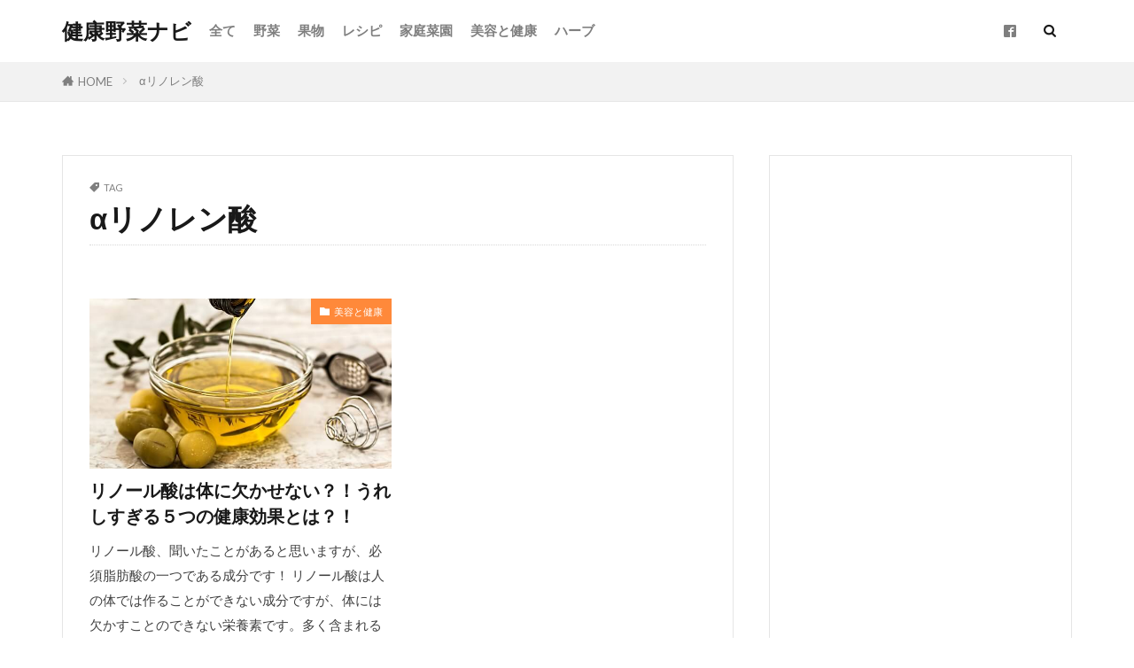

--- FILE ---
content_type: text/html; charset=UTF-8
request_url: https://kenko-yasai.link/tag/%CE%B1%E3%83%AA%E3%83%8E%E3%83%AC%E3%83%B3%E9%85%B8
body_size: 25834
content:

<!DOCTYPE html>

<html lang="ja" prefix="og: http://ogp.me/ns#" class="t-html 
t-large t-middle-pc">

<head prefix="og: http://ogp.me/ns# fb: http://ogp.me/ns/fb# article: http://ogp.me/ns/article#">
<meta charset="UTF-8">
<title>αリノレン酸│健康野菜ナビ</title>
<meta name='robots' content='max-image-preview:large' />
	<style>img:is([sizes="auto" i], [sizes^="auto," i]) { contain-intrinsic-size: 3000px 1500px }</style>
	<link rel='dns-prefetch' href='//www.googletagmanager.com' />
<link rel='dns-prefetch' href='//pagead2.googlesyndication.com' />
<link rel='stylesheet' id='dashicons-css' href='https://kenko-yasai.link/wp-includes/css/dashicons.min.css?ver=6.7.4' type='text/css' media='all' />
<link rel='stylesheet' id='thickbox-css' href='https://kenko-yasai.link/wp-includes/js/thickbox/thickbox.css?ver=6.7.4' type='text/css' media='all' />
<link rel='stylesheet' id='wp-block-library-css' href='https://kenko-yasai.link/wp-includes/css/dist/block-library/style.min.css?ver=6.7.4' type='text/css' media='all' />
<style id='rinkerg-gutenberg-rinker-style-inline-css' type='text/css'>
.wp-block-create-block-block{background-color:#21759b;color:#fff;padding:2px}

</style>
<style id='classic-theme-styles-inline-css' type='text/css'>
/*! This file is auto-generated */
.wp-block-button__link{color:#fff;background-color:#32373c;border-radius:9999px;box-shadow:none;text-decoration:none;padding:calc(.667em + 2px) calc(1.333em + 2px);font-size:1.125em}.wp-block-file__button{background:#32373c;color:#fff;text-decoration:none}
</style>
<style id='global-styles-inline-css' type='text/css'>
:root{--wp--preset--aspect-ratio--square: 1;--wp--preset--aspect-ratio--4-3: 4/3;--wp--preset--aspect-ratio--3-4: 3/4;--wp--preset--aspect-ratio--3-2: 3/2;--wp--preset--aspect-ratio--2-3: 2/3;--wp--preset--aspect-ratio--16-9: 16/9;--wp--preset--aspect-ratio--9-16: 9/16;--wp--preset--color--black: #000000;--wp--preset--color--cyan-bluish-gray: #abb8c3;--wp--preset--color--white: #ffffff;--wp--preset--color--pale-pink: #f78da7;--wp--preset--color--vivid-red: #cf2e2e;--wp--preset--color--luminous-vivid-orange: #ff6900;--wp--preset--color--luminous-vivid-amber: #fcb900;--wp--preset--color--light-green-cyan: #7bdcb5;--wp--preset--color--vivid-green-cyan: #00d084;--wp--preset--color--pale-cyan-blue: #8ed1fc;--wp--preset--color--vivid-cyan-blue: #0693e3;--wp--preset--color--vivid-purple: #9b51e0;--wp--preset--gradient--vivid-cyan-blue-to-vivid-purple: linear-gradient(135deg,rgba(6,147,227,1) 0%,rgb(155,81,224) 100%);--wp--preset--gradient--light-green-cyan-to-vivid-green-cyan: linear-gradient(135deg,rgb(122,220,180) 0%,rgb(0,208,130) 100%);--wp--preset--gradient--luminous-vivid-amber-to-luminous-vivid-orange: linear-gradient(135deg,rgba(252,185,0,1) 0%,rgba(255,105,0,1) 100%);--wp--preset--gradient--luminous-vivid-orange-to-vivid-red: linear-gradient(135deg,rgba(255,105,0,1) 0%,rgb(207,46,46) 100%);--wp--preset--gradient--very-light-gray-to-cyan-bluish-gray: linear-gradient(135deg,rgb(238,238,238) 0%,rgb(169,184,195) 100%);--wp--preset--gradient--cool-to-warm-spectrum: linear-gradient(135deg,rgb(74,234,220) 0%,rgb(151,120,209) 20%,rgb(207,42,186) 40%,rgb(238,44,130) 60%,rgb(251,105,98) 80%,rgb(254,248,76) 100%);--wp--preset--gradient--blush-light-purple: linear-gradient(135deg,rgb(255,206,236) 0%,rgb(152,150,240) 100%);--wp--preset--gradient--blush-bordeaux: linear-gradient(135deg,rgb(254,205,165) 0%,rgb(254,45,45) 50%,rgb(107,0,62) 100%);--wp--preset--gradient--luminous-dusk: linear-gradient(135deg,rgb(255,203,112) 0%,rgb(199,81,192) 50%,rgb(65,88,208) 100%);--wp--preset--gradient--pale-ocean: linear-gradient(135deg,rgb(255,245,203) 0%,rgb(182,227,212) 50%,rgb(51,167,181) 100%);--wp--preset--gradient--electric-grass: linear-gradient(135deg,rgb(202,248,128) 0%,rgb(113,206,126) 100%);--wp--preset--gradient--midnight: linear-gradient(135deg,rgb(2,3,129) 0%,rgb(40,116,252) 100%);--wp--preset--font-size--small: 13px;--wp--preset--font-size--medium: 20px;--wp--preset--font-size--large: 36px;--wp--preset--font-size--x-large: 42px;--wp--preset--spacing--20: 0.44rem;--wp--preset--spacing--30: 0.67rem;--wp--preset--spacing--40: 1rem;--wp--preset--spacing--50: 1.5rem;--wp--preset--spacing--60: 2.25rem;--wp--preset--spacing--70: 3.38rem;--wp--preset--spacing--80: 5.06rem;--wp--preset--shadow--natural: 6px 6px 9px rgba(0, 0, 0, 0.2);--wp--preset--shadow--deep: 12px 12px 50px rgba(0, 0, 0, 0.4);--wp--preset--shadow--sharp: 6px 6px 0px rgba(0, 0, 0, 0.2);--wp--preset--shadow--outlined: 6px 6px 0px -3px rgba(255, 255, 255, 1), 6px 6px rgba(0, 0, 0, 1);--wp--preset--shadow--crisp: 6px 6px 0px rgba(0, 0, 0, 1);}:where(.is-layout-flex){gap: 0.5em;}:where(.is-layout-grid){gap: 0.5em;}body .is-layout-flex{display: flex;}.is-layout-flex{flex-wrap: wrap;align-items: center;}.is-layout-flex > :is(*, div){margin: 0;}body .is-layout-grid{display: grid;}.is-layout-grid > :is(*, div){margin: 0;}:where(.wp-block-columns.is-layout-flex){gap: 2em;}:where(.wp-block-columns.is-layout-grid){gap: 2em;}:where(.wp-block-post-template.is-layout-flex){gap: 1.25em;}:where(.wp-block-post-template.is-layout-grid){gap: 1.25em;}.has-black-color{color: var(--wp--preset--color--black) !important;}.has-cyan-bluish-gray-color{color: var(--wp--preset--color--cyan-bluish-gray) !important;}.has-white-color{color: var(--wp--preset--color--white) !important;}.has-pale-pink-color{color: var(--wp--preset--color--pale-pink) !important;}.has-vivid-red-color{color: var(--wp--preset--color--vivid-red) !important;}.has-luminous-vivid-orange-color{color: var(--wp--preset--color--luminous-vivid-orange) !important;}.has-luminous-vivid-amber-color{color: var(--wp--preset--color--luminous-vivid-amber) !important;}.has-light-green-cyan-color{color: var(--wp--preset--color--light-green-cyan) !important;}.has-vivid-green-cyan-color{color: var(--wp--preset--color--vivid-green-cyan) !important;}.has-pale-cyan-blue-color{color: var(--wp--preset--color--pale-cyan-blue) !important;}.has-vivid-cyan-blue-color{color: var(--wp--preset--color--vivid-cyan-blue) !important;}.has-vivid-purple-color{color: var(--wp--preset--color--vivid-purple) !important;}.has-black-background-color{background-color: var(--wp--preset--color--black) !important;}.has-cyan-bluish-gray-background-color{background-color: var(--wp--preset--color--cyan-bluish-gray) !important;}.has-white-background-color{background-color: var(--wp--preset--color--white) !important;}.has-pale-pink-background-color{background-color: var(--wp--preset--color--pale-pink) !important;}.has-vivid-red-background-color{background-color: var(--wp--preset--color--vivid-red) !important;}.has-luminous-vivid-orange-background-color{background-color: var(--wp--preset--color--luminous-vivid-orange) !important;}.has-luminous-vivid-amber-background-color{background-color: var(--wp--preset--color--luminous-vivid-amber) !important;}.has-light-green-cyan-background-color{background-color: var(--wp--preset--color--light-green-cyan) !important;}.has-vivid-green-cyan-background-color{background-color: var(--wp--preset--color--vivid-green-cyan) !important;}.has-pale-cyan-blue-background-color{background-color: var(--wp--preset--color--pale-cyan-blue) !important;}.has-vivid-cyan-blue-background-color{background-color: var(--wp--preset--color--vivid-cyan-blue) !important;}.has-vivid-purple-background-color{background-color: var(--wp--preset--color--vivid-purple) !important;}.has-black-border-color{border-color: var(--wp--preset--color--black) !important;}.has-cyan-bluish-gray-border-color{border-color: var(--wp--preset--color--cyan-bluish-gray) !important;}.has-white-border-color{border-color: var(--wp--preset--color--white) !important;}.has-pale-pink-border-color{border-color: var(--wp--preset--color--pale-pink) !important;}.has-vivid-red-border-color{border-color: var(--wp--preset--color--vivid-red) !important;}.has-luminous-vivid-orange-border-color{border-color: var(--wp--preset--color--luminous-vivid-orange) !important;}.has-luminous-vivid-amber-border-color{border-color: var(--wp--preset--color--luminous-vivid-amber) !important;}.has-light-green-cyan-border-color{border-color: var(--wp--preset--color--light-green-cyan) !important;}.has-vivid-green-cyan-border-color{border-color: var(--wp--preset--color--vivid-green-cyan) !important;}.has-pale-cyan-blue-border-color{border-color: var(--wp--preset--color--pale-cyan-blue) !important;}.has-vivid-cyan-blue-border-color{border-color: var(--wp--preset--color--vivid-cyan-blue) !important;}.has-vivid-purple-border-color{border-color: var(--wp--preset--color--vivid-purple) !important;}.has-vivid-cyan-blue-to-vivid-purple-gradient-background{background: var(--wp--preset--gradient--vivid-cyan-blue-to-vivid-purple) !important;}.has-light-green-cyan-to-vivid-green-cyan-gradient-background{background: var(--wp--preset--gradient--light-green-cyan-to-vivid-green-cyan) !important;}.has-luminous-vivid-amber-to-luminous-vivid-orange-gradient-background{background: var(--wp--preset--gradient--luminous-vivid-amber-to-luminous-vivid-orange) !important;}.has-luminous-vivid-orange-to-vivid-red-gradient-background{background: var(--wp--preset--gradient--luminous-vivid-orange-to-vivid-red) !important;}.has-very-light-gray-to-cyan-bluish-gray-gradient-background{background: var(--wp--preset--gradient--very-light-gray-to-cyan-bluish-gray) !important;}.has-cool-to-warm-spectrum-gradient-background{background: var(--wp--preset--gradient--cool-to-warm-spectrum) !important;}.has-blush-light-purple-gradient-background{background: var(--wp--preset--gradient--blush-light-purple) !important;}.has-blush-bordeaux-gradient-background{background: var(--wp--preset--gradient--blush-bordeaux) !important;}.has-luminous-dusk-gradient-background{background: var(--wp--preset--gradient--luminous-dusk) !important;}.has-pale-ocean-gradient-background{background: var(--wp--preset--gradient--pale-ocean) !important;}.has-electric-grass-gradient-background{background: var(--wp--preset--gradient--electric-grass) !important;}.has-midnight-gradient-background{background: var(--wp--preset--gradient--midnight) !important;}.has-small-font-size{font-size: var(--wp--preset--font-size--small) !important;}.has-medium-font-size{font-size: var(--wp--preset--font-size--medium) !important;}.has-large-font-size{font-size: var(--wp--preset--font-size--large) !important;}.has-x-large-font-size{font-size: var(--wp--preset--font-size--x-large) !important;}
:where(.wp-block-post-template.is-layout-flex){gap: 1.25em;}:where(.wp-block-post-template.is-layout-grid){gap: 1.25em;}
:where(.wp-block-columns.is-layout-flex){gap: 2em;}:where(.wp-block-columns.is-layout-grid){gap: 2em;}
:root :where(.wp-block-pullquote){font-size: 1.5em;line-height: 1.6;}
</style>
<link rel='stylesheet' id='yyi_rinker_stylesheet-css' href='https://kenko-yasai.link/wp-content/plugins/yyi-rinker/css/style.css?v=1.11.1&#038;ver=6.7.4' type='text/css' media='all' />
<script type="text/javascript" src="https://kenko-yasai.link/wp-includes/js/jquery/jquery.min.js?ver=3.7.1" id="jquery-core-js"></script>
<script type="text/javascript" src="https://kenko-yasai.link/wp-includes/js/jquery/jquery-migrate.min.js?ver=3.4.1" id="jquery-migrate-js"></script>
<link rel="https://api.w.org/" href="https://kenko-yasai.link/wp-json/" /><link rel="alternate" title="JSON" type="application/json" href="https://kenko-yasai.link/wp-json/wp/v2/tags/416" /><meta name="generator" content="Site Kit by Google 1.170.0" /><style>
.yyi-rinker-images {
    display: flex;
    justify-content: center;
    align-items: center;
    position: relative;

}
div.yyi-rinker-image img.yyi-rinker-main-img.hidden {
    display: none;
}

.yyi-rinker-images-arrow {
    cursor: pointer;
    position: absolute;
    top: 50%;
    display: block;
    margin-top: -11px;
    opacity: 0.6;
    width: 22px;
}

.yyi-rinker-images-arrow-left{
    left: -10px;
}
.yyi-rinker-images-arrow-right{
    right: -10px;
}

.yyi-rinker-images-arrow-left.hidden {
    display: none;
}

.yyi-rinker-images-arrow-right.hidden {
    display: none;
}
div.yyi-rinker-contents.yyi-rinker-design-tate  div.yyi-rinker-box{
    flex-direction: column;
}

div.yyi-rinker-contents.yyi-rinker-design-slim div.yyi-rinker-box .yyi-rinker-links {
    flex-direction: column;
}

div.yyi-rinker-contents.yyi-rinker-design-slim div.yyi-rinker-info {
    width: 100%;
}

div.yyi-rinker-contents.yyi-rinker-design-slim .yyi-rinker-title {
    text-align: center;
}

div.yyi-rinker-contents.yyi-rinker-design-slim .yyi-rinker-links {
    text-align: center;
}
div.yyi-rinker-contents.yyi-rinker-design-slim .yyi-rinker-image {
    margin: auto;
}

div.yyi-rinker-contents.yyi-rinker-design-slim div.yyi-rinker-info ul.yyi-rinker-links li {
	align-self: stretch;
}
div.yyi-rinker-contents.yyi-rinker-design-slim div.yyi-rinker-box div.yyi-rinker-info {
	padding: 0;
}
div.yyi-rinker-contents.yyi-rinker-design-slim div.yyi-rinker-box {
	flex-direction: column;
	padding: 14px 5px 0;
}

.yyi-rinker-design-slim div.yyi-rinker-box div.yyi-rinker-info {
	text-align: center;
}

.yyi-rinker-design-slim div.price-box span.price {
	display: block;
}

div.yyi-rinker-contents.yyi-rinker-design-slim div.yyi-rinker-info div.yyi-rinker-title a{
	font-size:16px;
}

div.yyi-rinker-contents.yyi-rinker-design-slim ul.yyi-rinker-links li.amazonkindlelink:before,  div.yyi-rinker-contents.yyi-rinker-design-slim ul.yyi-rinker-links li.amazonlink:before,  div.yyi-rinker-contents.yyi-rinker-design-slim ul.yyi-rinker-links li.rakutenlink:before, div.yyi-rinker-contents.yyi-rinker-design-slim ul.yyi-rinker-links li.yahoolink:before, div.yyi-rinker-contents.yyi-rinker-design-slim ul.yyi-rinker-links li.mercarilink:before {
	font-size:12px;
}

div.yyi-rinker-contents.yyi-rinker-design-slim ul.yyi-rinker-links li a {
	font-size: 13px;
}
.entry-content ul.yyi-rinker-links li {
	padding: 0;
}

div.yyi-rinker-contents .yyi-rinker-attention.attention_desing_right_ribbon {
    width: 89px;
    height: 91px;
    position: absolute;
    top: -1px;
    right: -1px;
    left: auto;
    overflow: hidden;
}

div.yyi-rinker-contents .yyi-rinker-attention.attention_desing_right_ribbon span {
    display: inline-block;
    width: 146px;
    position: absolute;
    padding: 4px 0;
    left: -13px;
    top: 12px;
    text-align: center;
    font-size: 12px;
    line-height: 24px;
    -webkit-transform: rotate(45deg);
    transform: rotate(45deg);
    box-shadow: 0 1px 3px rgba(0, 0, 0, 0.2);
}

div.yyi-rinker-contents .yyi-rinker-attention.attention_desing_right_ribbon {
    background: none;
}
.yyi-rinker-attention.attention_desing_right_ribbon .yyi-rinker-attention-after,
.yyi-rinker-attention.attention_desing_right_ribbon .yyi-rinker-attention-before{
display:none;
}
div.yyi-rinker-use-right_ribbon div.yyi-rinker-title {
    margin-right: 2rem;
}

				</style><link class="css-async" rel href="https://kenko-yasai.link/wp-content/themes/the-thor/css/icon.min.css">
<link class="css-async" rel href="https://fonts.googleapis.com/css?family=Lato:100,300,400,700,900">
<link class="css-async" rel href="https://fonts.googleapis.com/css?family=Fjalla+One">
<link class="css-async" rel href="https://fonts.googleapis.com/css?family=Noto+Sans+JP:100,200,300,400,500,600,700,800,900">
<link rel="stylesheet" href="https://kenko-yasai.link/wp-content/themes/the-thor/style.min.css">
<link class="css-async" rel href="https://kenko-yasai.link/wp-content/themes/the-thor-child/style-user.css?1567111487">
<script src="https://ajax.googleapis.com/ajax/libs/jquery/1.12.4/jquery.min.js"></script>
<meta http-equiv="X-UA-Compatible" content="IE=edge">
<meta name="viewport" content="width=device-width, initial-scale=1, viewport-fit=cover"/>
<style>
.widget.widget_nav_menu ul.menu{border-color: rgba(255,165,0,0.15);}.widget.widget_nav_menu ul.menu li{border-color: rgba(255,165,0,0.75);}.widget.widget_nav_menu ul.menu .sub-menu li{border-color: rgba(255,165,0,0.15);}.widget.widget_nav_menu ul.menu .sub-menu li .sub-menu li:first-child{border-color: rgba(255,165,0,0.15);}.widget.widget_nav_menu ul.menu li a:hover{background-color: rgba(255,165,0,0.75);}.widget.widget_nav_menu ul.menu .current-menu-item > a{background-color: rgba(255,165,0,0.75);}.widget.widget_nav_menu ul.menu li .sub-menu li a:before {color:#ffa500;}.widget.widget_nav_menu ul.menu li a{background-color:#ffa500;}.widget.widget_nav_menu ul.menu .sub-menu a:hover{color:#ffa500;}.widget.widget_nav_menu ul.menu .sub-menu .current-menu-item a{color:#ffa500;}.widget.widget_categories ul{border-color: rgba(255,165,0,0.15);}.widget.widget_categories ul li{border-color: rgba(255,165,0,0.75);}.widget.widget_categories ul .children li{border-color: rgba(255,165,0,0.15);}.widget.widget_categories ul .children li .children li:first-child{border-color: rgba(255,165,0,0.15);}.widget.widget_categories ul li a:hover{background-color: rgba(255,165,0,0.75);}.widget.widget_categories ul .current-menu-item > a{background-color: rgba(255,165,0,0.75);}.widget.widget_categories ul li .children li a:before {color:#ffa500;}.widget.widget_categories ul li a{background-color:#ffa500;}.widget.widget_categories ul .children a:hover{color:#ffa500;}.widget.widget_categories ul .children .current-menu-item a{color:#ffa500;}.widgetSearch__input:hover{border-color:#ffa500;}.widgetCatTitle{background-color:#ffa500;}.widgetCatTitle__inner{background-color:#ffa500;}.widgetSearch__submit:hover{background-color:#ffa500;}.widgetProfile__sns{background-color:#ffa500;}.widget.widget_calendar .calendar_wrap tbody a:hover{background-color:#ffa500;}.widget ul li a:hover{color:#ffa500;}.widget.widget_rss .rsswidget:hover{color:#ffa500;}.widget.widget_tag_cloud a:hover{background-color:#ffa500;}.widget select:hover{border-color:#ffa500;}.widgetSearch__checkLabel:hover:after{border-color:#ffa500;}.widgetSearch__check:checked .widgetSearch__checkLabel:before, .widgetSearch__check:checked + .widgetSearch__checkLabel:before{border-color:#ffa500;}.widgetTab__item.current{border-top-color:#ffa500;}.widgetTab__item:hover{border-top-color:#ffa500;}.searchHead__title{background-color:#ffa500;}.searchHead__submit:hover{color:#ffa500;}.menuBtn__close:hover{color:#ffa500;}.menuBtn__link:hover{color:#ffa500;}@media only screen and (min-width: 992px){.menuBtn__link {background-color:#ffa500;}}.t-headerCenter .menuBtn__link:hover{color:#ffa500;}.searchBtn__close:hover{color:#ffa500;}.searchBtn__link:hover{color:#ffa500;}.breadcrumb__item a:hover{color:#ffa500;}.pager__item{color:#ffa500;}.pager__item:hover, .pager__item-current{background-color:#ffa500; color:#fff;}.page-numbers{color:#ffa500;}.page-numbers:hover, .page-numbers.current{background-color:#ffa500; color:#fff;}.pagePager__item{color:#ffa500;}.pagePager__item:hover, .pagePager__item-current{background-color:#ffa500; color:#fff;}.heading a:hover{color:#ffa500;}.eyecatch__cat{background-color:#ffa500;}.the__category{background-color:#ffa500;}.dateList__item a:hover{color:#ffa500;}.controllerFooter__item:last-child{background-color:#ffa500;}.controllerFooter__close{background-color:#ffa500;}.bottomFooter__topBtn{background-color:#ffa500;}.mask-color{background-color:#ffa500;}.mask-colorgray{background-color:#ffa500;}.pickup3__item{background-color:#ffa500;}.categoryBox__title{color:#ffa500;}.comments__list .comment-meta{background-color:#ffa500;}.comment-respond .submit{background-color:#ffa500;}.prevNext__pop{background-color:#ffa500;}.swiper-pagination-bullet-active{background-color:#ffa500;}.swiper-slider .swiper-button-next, .swiper-slider .swiper-container-rtl .swiper-button-prev, .swiper-slider .swiper-button-prev, .swiper-slider .swiper-container-rtl .swiper-button-next	{background-color:#ffa500;}.snsFooter{background-color:#ffa500}.widget-main .heading.heading-widget{background-color:#ffa500}.widget-main .heading.heading-widgetsimple{background-color:#ffa500}.widget-main .heading.heading-widgetsimplewide{background-color:#ffa500}.widget-main .heading.heading-widgetwide{background-color:#ffa500}.widget-main .heading.heading-widgetbottom:before{border-color:#ffa500}.widget-main .heading.heading-widgetborder{border-color:#ffa500}.widget-main .heading.heading-widgetborder::before,.widget-main .heading.heading-widgetborder::after{background-color:#ffa500}.widget-side .heading.heading-widget{background-color:#ffa500}.widget-side .heading.heading-widgetsimple{background-color:#ffa500}.widget-side .heading.heading-widgetsimplewide{background-color:#ffa500}.widget-side .heading.heading-widgetwide{background-color:#ffa500}.widget-side .heading.heading-widgetbottom:before{border-color:#ffa500}.widget-side .heading.heading-widgetborder{border-color:#ffa500}.widget-side .heading.heading-widgetborder::before,.widget-side .heading.heading-widgetborder::after{background-color:#ffa500}.widget-foot .heading.heading-widget{background-color:#ffa500}.widget-foot .heading.heading-widgetsimple{background-color:#ffa500}.widget-foot .heading.heading-widgetsimplewide{background-color:#ffa500}.widget-foot .heading.heading-widgetwide{background-color:#ffa500}.widget-foot .heading.heading-widgetbottom:before{border-color:#ffa500}.widget-foot .heading.heading-widgetborder{border-color:#ffa500}.widget-foot .heading.heading-widgetborder::before,.widget-foot .heading.heading-widgetborder::after{background-color:#ffa500}.widget-menu .heading.heading-widget{background-color:#ffa500}.widget-menu .heading.heading-widgetsimple{background-color:#ffa500}.widget-menu .heading.heading-widgetsimplewide{background-color:#ffa500}.widget-menu .heading.heading-widgetwide{background-color:#ffa500}.widget-menu .heading.heading-widgetbottom:before{border-color:#ffa500}.widget-menu .heading.heading-widgetborder{border-color:#ffa500}.widget-menu .heading.heading-widgetborder::before,.widget-menu .heading.heading-widgetborder::after{background-color:#ffa500}.rankingBox__bg{background-color:#ffa500}.the__ribbon{background-color:#ffa500}.the__ribbon:after{border-left-color:#ffa500; border-right-color:#ffa500}.cc-ft177{color:#a5e045;}.cc-hv177:hover{color:#a5e045;}.cc-bg177{background-color:#a5e045;}.cc-br177{border-color:#a5e045;}.cc-ft12{color:#edc900;}.cc-hv12:hover{color:#edc900;}.cc-bg12{background-color:#edc900;}.cc-br12{border-color:#edc900;}.cc-ft72{color:#dd8c11;}.cc-hv72:hover{color:#dd8c11;}.cc-bg72{background-color:#dd8c11;}.cc-br72{border-color:#dd8c11;}.cc-ft11{color:#f43838;}.cc-hv11:hover{color:#f43838;}.cc-bg11{background-color:#f43838;}.cc-br11{border-color:#f43838;}.cc-ft33{color:#ff893a;}.cc-hv33:hover{color:#ff893a;}.cc-bg33{background-color:#ff893a;}.cc-br33{border-color:#ff893a;}.cc-ft3{color:#27af0f;}.cc-hv3:hover{color:#27af0f;}.cc-bg3{background-color:#27af0f;}.cc-br3{border-color:#27af0f;}.content .afTagBox__btnDetail{background-color:#ffa500;}.widget .widgetAfTag__btnDetail{background-color:#ffa500;}.content .afTagBox__btnAf{background-color:#ffa500;}.widget .widgetAfTag__btnAf{background-color:#ffa500;}.content a{color:#00b205;}.phrase a{color:#00b205;}.content .sitemap li a:hover{color:#00b205;}.content h2 a:hover,.content h3 a:hover,.content h4 a:hover,.content h5 a:hover{color:#00b205;}.content ul.menu li a:hover{color:#00b205;}.content .es-LiconBox:before{background-color:#a83f3f;}.content .es-LiconCircle:before{background-color:#a83f3f;}.content .es-BTiconBox:before{background-color:#a83f3f;}.content .es-BTiconCircle:before{background-color:#a83f3f;}.content .es-BiconObi{border-color:#a83f3f;}.content .es-BiconCorner:before{background-color:#a83f3f;}.content .es-BiconCircle:before{background-color:#a83f3f;}.content .es-BmarkHatena::before{background-color:#005293;}.content .es-BmarkExcl::before{background-color:#b60105;}.content .es-BmarkQ::before{background-color:#005293;}.content .es-BmarkQ::after{border-top-color:#005293;}.content .es-BmarkA::before{color:#b60105;}.content .es-BsubTradi::before{color:#ffffff;background-color:#b60105;border-color:#b60105;}.btn__link-primary{color:#ffffff; background-color:#3f3f3f;}.content .btn__link-primary{color:#ffffff; background-color:#3f3f3f;}.searchBtn__contentInner .btn__link-search{color:#ffffff; background-color:#3f3f3f;}.btn__link-secondary{color:#ffffff; background-color:#3f3f3f;}.content .btn__link-secondary{color:#ffffff; background-color:#3f3f3f;}.btn__link-search{color:#ffffff; background-color:#3f3f3f;}.btn__link-normal{color:#3f3f3f;}.content .btn__link-normal{color:#3f3f3f;}.btn__link-normal:hover{background-color:#3f3f3f;}.content .btn__link-normal:hover{background-color:#3f3f3f;}.comments__list .comment-reply-link{color:#3f3f3f;}.comments__list .comment-reply-link:hover{background-color:#3f3f3f;}@media only screen and (min-width: 992px){.subNavi__link-pickup{color:#3f3f3f;}}@media only screen and (min-width: 992px){.subNavi__link-pickup:hover{background-color:#3f3f3f;}}.partsH2-8 h2{color:#ffa500;}.partsH2-8 h2::after{background: linear-gradient(to right, #6ad61d, #ffffff);}.partsH3-11 h3{color:#ffa500; border-color:#6ad61d;}.content h4{color:#191919}.content h5{color:#191919}.content ul > li::before{color:#a83f3f;}.content ul{color:#191919;}.content ol > li::before{color:#a83f3f; border-color:#a83f3f;}.content ol > li > ol > li::before{background-color:#a83f3f; border-color:#a83f3f;}.content ol > li > ol > li > ol > li::before{color:#a83f3f; border-color:#a83f3f;}.content ol{color:#191919;}.content .balloon .balloon__text{color:#191919; background-color:#f2f2f2;}.content .balloon .balloon__text-left:before{border-left-color:#f2f2f2;}.content .balloon .balloon__text-right:before{border-right-color:#f2f2f2;}.content .balloon-boder .balloon__text{color:#191919; background-color:#ffffff;  border-color:#d8d8d8;}.content .balloon-boder .balloon__text-left:before{border-left-color:#d8d8d8;}.content .balloon-boder .balloon__text-left:after{border-left-color:#ffffff;}.content .balloon-boder .balloon__text-right:before{border-right-color:#d8d8d8;}.content .balloon-boder .balloon__text-right:after{border-right-color:#ffffff;}.content blockquote{color:#191919; background-color:#f2f2f2;}.content blockquote::before{color:#d8d8d8;}.content table{color:#191919; border-top-color:#E5E5E5; border-left-color:#E5E5E5;}.content table th{background:#7f7f7f; color:#ffffff; ;border-right-color:#E5E5E5; border-bottom-color:#E5E5E5;}.content table td{background:#ffffff; ;border-right-color:#E5E5E5; border-bottom-color:#E5E5E5;}.content table tr:nth-child(odd) td{background-color:#f2f2f2;}
</style>

<!-- Site Kit が追加した Google AdSense メタタグ -->
<meta name="google-adsense-platform-account" content="ca-host-pub-2644536267352236">
<meta name="google-adsense-platform-domain" content="sitekit.withgoogle.com">
<!-- Site Kit が追加した End Google AdSense メタタグ -->

<!-- Google AdSense スニペット (Site Kit が追加) -->
<script type="text/javascript" async="async" src="https://pagead2.googlesyndication.com/pagead/js/adsbygoogle.js?client=ca-pub-7676163601047236&amp;host=ca-host-pub-2644536267352236" crossorigin="anonymous"></script>

<!-- (ここまで) Google AdSense スニペット (Site Kit が追加) -->
<link rel="icon" href="https://kenko-yasai.link/wp-content/uploads/2017/08/cropped-icon-60x60.png" sizes="32x32" />
<link rel="icon" href="https://kenko-yasai.link/wp-content/uploads/2017/08/cropped-icon-300x300.png" sizes="192x192" />
<link rel="apple-touch-icon" href="https://kenko-yasai.link/wp-content/uploads/2017/08/cropped-icon-300x300.png" />
<meta name="msapplication-TileImage" content="https://kenko-yasai.link/wp-content/uploads/2017/08/cropped-icon-300x300.png" />
		<style type="text/css" id="wp-custom-css">
			
.aff > div {
	margin-top:10px;clear: left;
}
.aff > a:first-child {
	float:left;
}
.kaerebalink-info {
float: left;
}
@-webkit-keyframes sheen {
  0% {
    -webkit-transform: skewY(-45deg) translateX(0);
            transform: skewY(-45deg) translateX(0);
  }
  100% {
    -webkit-transform: skewY(-45deg) translateX(12.5em);
            transform: skewY(-45deg) translateX(12.5em);
  }
}
@keyframes sheen {
  0% {
    -webkit-transform: skewY(-45deg) translateX(0);
            transform: skewY(-45deg) translateX(0);
  }
  100% {
    -webkit-transform: skewY(-45deg) translateX(12.5em);
            transform: skewY(-45deg) translateX(12.5em);
  }
}
.shoplinkamazon,.shoplinkrakuten,.shoplinkrakukobo ,.shoplinkkindle,.shoplinkyahoo {
  display: inline;
  top: 50%;
  left: 50%;
  margin-right:5px;
  -webkit-transform: translate(-50%, -50%);
          transform: translate(-50%, -50%);
}
.shoplinkamazon > a, .shoplinkrakuten > a, .shoplinkrakukobo > a, .shoplinkkindle > a, .shoplinkyahoo > a {
  padding: 0.5em 1em;
  text-align: center;
  text-decoration: none;
  font-size: 24px;
  display: inline-block;
  border-radius: 0.3em;
  -webkit-transition: all 0.2s ease-in-out;
  transition: all 0.2s ease-in-out;
  position: relative;
  overflow: hidden;
  line-height: 1;
}

.shoplinkamazon > a {
  background-color: #21e045;
  color: #fff;
}
.shoplinkrakuten > a {
  background-color: #e02149;
  color: #fff;
}
.shoplinkrakukobo > a,
.shoplinkkindle > a,
.shoplinkyahoo > a
{
  background-color: #ff8600;
  color: #fff;
}
.shoplinkamazon > a:before,
.shoplinkrakuten > a:before,
.shoplinkrakukobo > a:before,
.shoplinkkindle > a:before,
.shoplinkyahoo > a:before
{
  content: "";
  background-color: rgba(255, 255, 255, 0.5);
  height: 100%;
  width: 3em;
  display: block;
  position: absolute;
  top: 0;
  left: -4.5em;
  -webkit-transform: skewX(-45deg) translateX(0);
          transform: skewX(-45deg) translateX(0);
  -webkit-transition: none;
  transition: none;
}

.shoplinkamazon > a:hover:before
, .shoplinkrakuten > a:hover:before
, .shoplinkrakukobo > a:hover:before
, .shoplinkkindle > a:hover:before
, .shoplinkyahoo > a:hover:before
{
  -webkit-transform: skewX(-45deg) translateX(13.5em);
          transform: skewX(-45deg) translateX(13.5em);
  -webkit-transition: all 0.5s ease-in-out;
  transition: all 0.5s ease-in-out;
}

.shoplinkamazon > a:hover {
  border-bottom: 4px solid #19b540;
  border: 2px solid #21e05f;
  color: #fff;
}
.shoplinkrakuten > a:hover {
  border-bottom: 4px solid #b51963;
  border: 2px solid #e02121;
  color: #fff;
}
.shoplinkrakukobo > a:hover,
.shoplinkyahoo > a:hover{
  border-bottom: 4px solid #ff8600;
  color: #fff;
}
.shoplinkkindle > a:hover {
  border-bottom: 4px solid #ff8600;
  color: #fff;
}
.booklink-name {
    font-size: 16px;
}
.kaerebalink-name > a {
    font-size: 1.45em;
}

.bgc-VPpink strong {
	color:deeppink;
}		</style>
		<!-- ## NXS/OG ## --><!-- ## NXSOGTAGS ## --><!-- ## NXS/OG ## -->
<!– Global site tag (gtag.js) – Google Analytics –>
<script async src='https://www.googletagmanager.com/gtag/js?id=UA-41701939-6'></script>
<script>
    window.dataLayer = window.dataLayer || [];
    function gtag(){dataLayer.push(arguments);}
    gtag('js', new Date());
    gtag('config', 'UA-41701939-6');
    
</script>
<!– /Global site tag (gtag.js) – Google Analytics –>
<meta property="og:site_name" content="健康野菜ナビ" />
<meta property="og:type" content="website" />
<meta property="og:title" content="αリノレン酸│健康野菜ナビ" />
<meta property="og:description" content="野菜の情報をお届け！" />
<meta property="og:url" content="https://kenko-yasai.link/tag/%ce%b1%e3%83%aa%e3%83%8e%e3%83%ac%e3%83%b3%e9%85%b8" />
<meta property="og:image" content="http://34.68.232.146/wp-content/uploads/2016/06/bg.jpg" />
<meta name="twitter:card" content="summary" />
<meta property="fb:app_id" content="500994483442813" />

<script async src="https://pagead2.googlesyndication.com/pagead/js/adsbygoogle.js"></script>
<script>
     (adsbygoogle = window.adsbygoogle || []).push({
          google_ad_client: "ca-pub-7676163601047236",
          enable_page_level_ads: true
     });
</script>
</head>
<body class=" t-logoSp t-logoPc" id="top">
    <header class="l-header"> <div class="container container-header"><p class="siteTitle"><a class="siteTitle__link" href="https://kenko-yasai.link">健康野菜ナビ  </a></p><nav class="globalNavi"><div class="globalNavi__inner"><ul class="globalNavi__list"><li id="menu-item-40" class="menu-item menu-item-type-post_type menu-item-object-page menu-item-40"><a href="https://kenko-yasai.link/?page_id=18">全て</a></li><li id="menu-item-29" class="menu-item menu-item-type-taxonomy menu-item-object-category menu-item-29"><a href="https://kenko-yasai.link/category/vegetable">野菜</a></li><li id="menu-item-38" class="menu-item menu-item-type-taxonomy menu-item-object-category menu-item-38"><a href="https://kenko-yasai.link/category/fruit">果物</a></li><li id="menu-item-39" class="menu-item menu-item-type-taxonomy menu-item-object-category menu-item-39"><a href="https://kenko-yasai.link/category/recipe">レシピ</a></li><li id="menu-item-185" class="menu-item menu-item-type-taxonomy menu-item-object-category menu-item-185"><a href="https://kenko-yasai.link/category/cultivation">家庭菜園</a></li><li id="menu-item-92" class="menu-item menu-item-type-taxonomy menu-item-object-category menu-item-92"><a href="https://kenko-yasai.link/category/beautiful-healthy">美容と健康</a></li><li id="menu-item-889" class="menu-item menu-item-type-taxonomy menu-item-object-category menu-item-889"><a href="https://kenko-yasai.link/category/herb">ハーブ</a></li></ul></div></nav><nav class="subNavi"> <ul class="subNavi__list"><li class="subNavi__item"><a class="subNavi__link icon-facebook2" href="https://www.facebook.com/kenkoyasainavi"></a></li></ul></nav><div class="searchBtn searchBtn-zero ">  <input class="searchBtn__checkbox" id="searchBtn-checkbox" type="checkbox">  <label class="searchBtn__link searchBtn__link-text icon-search" for="searchBtn-checkbox"></label>  <label class="searchBtn__unshown" for="searchBtn-checkbox"></label>  <div class="searchBtn__content"> <div class="searchBtn__scroll"><label class="searchBtn__close" for="searchBtn-checkbox"><i class="icon-close"></i>CLOSE</label><div class="searchBtn__contentInner">  <aside class="widget">  <div class="widgetSearch"> <form method="get" action="https://kenko-yasai.link" target="_top">  <div class="widgetSearch__contents"> <h3 class="heading heading-tertiary">キーワード</h3> <input class="widgetSearch__input widgetSearch__input-max" type="text" name="s" placeholder="キーワードを入力" value="">  <ol class="widgetSearch__word"><li class="widgetSearch__wordItem"><a href="https://kenko-yasai.link?s=バナナ">バナナ</a></li>  <li class="widgetSearch__wordItem"><a href="https://kenko-yasai.link?s=玉ねぎ">玉ねぎ</a></li>  <li class="widgetSearch__wordItem"><a href="https://kenko-yasai.link?s=スプラウト">スプラウト</a></li></ol></div>  <div class="widgetSearch__contents"> <h3 class="heading heading-tertiary">カテゴリー</h3><select  name='cat' id='cat_696f2bf9068e3' class='widgetSearch__select'><option value=''>カテゴリーを選択</option><option class="level-0" value="3">野菜</option><option class="level-0" value="11">果物</option><option class="level-0" value="12">レシピ</option><option class="level-0" value="33">美容と健康</option><option class="level-0" value="72">家庭菜園</option><option class="level-0" value="177">ハーブ</option></select>  </div>  <div class="widgetSearch__tag"> <h3 class="heading heading-tertiary">タグ</h3> <label><input class="widgetSearch__check" type="checkbox" name="tag[]" value="age" /><span class="widgetSearch__checkLabel">AGE</span></label><label><input class="widgetSearch__check" type="checkbox" name="tag[]" value="l-dopa" /><span class="widgetSearch__checkLabel">L-ドーパ</span></label><label><input class="widgetSearch__check" type="checkbox" name="tag[]" value="pms" /><span class="widgetSearch__checkLabel">PMS</span></label><label><input class="widgetSearch__check" type="checkbox" name="tag[]" value="%ce%b1%e3%83%aa%e3%83%8e%e3%83%ac%e3%83%b3%e9%85%b8" /><span class="widgetSearch__checkLabel">αリノレン酸</span></label><label><input class="widgetSearch__check" type="checkbox" name="tag[]" value="%ce%b2-%e3%82%ab%e3%83%ad%e3%83%86%e3%83%b3" /><span class="widgetSearch__checkLabel">β-カロテン</span></label><label><input class="widgetSearch__check" type="checkbox" name="tag[]" value="%ce%b2%e2%88%92%e3%82%ab%e3%83%ad%e3%83%86%e3%83%b3" /><span class="widgetSearch__checkLabel">β−カロテン</span></label><label><input class="widgetSearch__check" type="checkbox" name="tag[]" value="strawberry" /><span class="widgetSearch__checkLabel">いちご</span></label><label><input class="widgetSearch__check" type="checkbox" name="tag[]" value="figs" /><span class="widgetSearch__checkLabel">いちじく</span></label><label><input class="widgetSearch__check" type="checkbox" name="tag[]" value="%e3%81%84%e3%81%b6%e3%82%8a%e3%81%8c%e3%81%a3%e3%81%93" /><span class="widgetSearch__checkLabel">いぶりがっこ</span></label><label><input class="widgetSearch__check" type="checkbox" name="tag[]" value="%e3%81%86%e3%81%8c%e3%81%84" /><span class="widgetSearch__checkLabel">うがい</span></label><label><input class="widgetSearch__check" type="checkbox" name="tag[]" value="depression" /><span class="widgetSearch__checkLabel">うつ</span></label><label><input class="widgetSearch__check" type="checkbox" name="tag[]" value="%e3%81%86%e3%81%a4%e7%97%85" /><span class="widgetSearch__checkLabel">うつ病</span></label><label><input class="widgetSearch__check" type="checkbox" name="tag[]" value="%e3%81%88%e3%81%94%e3%81%be" /><span class="widgetSearch__checkLabel">えごま</span></label><label><input class="widgetSearch__check" type="checkbox" name="tag[]" value="%e3%81%88%e3%81%94%e3%81%be%e3%81%ae%e8%91%89" /><span class="widgetSearch__checkLabel">えごまの葉</span></label><label><input class="widgetSearch__check" type="checkbox" name="tag[]" value="%e3%81%8a%e3%81%8b%e3%82%86" /><span class="widgetSearch__checkLabel">おかゆ</span></label><label><input class="widgetSearch__check" type="checkbox" name="tag[]" value="%e3%81%8a%e3%81%8b%e3%82%86%e3%83%80%e3%82%a4%e3%82%a8%e3%83%83%e3%83%88" /><span class="widgetSearch__checkLabel">おかゆダイエット</span></label><label><input class="widgetSearch__check" type="checkbox" name="tag[]" value="%e3%81%8a%e3%81%a4%e3%81%be%e3%81%bf" /><span class="widgetSearch__checkLabel">おつまみ</span></label><label><input class="widgetSearch__check" type="checkbox" name="tag[]" value="%e3%81%8a%e3%82%84%e3%81%a4" /><span class="widgetSearch__checkLabel">おやつ</span></label><label><input class="widgetSearch__check" type="checkbox" name="tag[]" value="%e3%81%8a%e7%b2%a5" /><span class="widgetSearch__checkLabel">お粥</span></label><label><input class="widgetSearch__check" type="checkbox" name="tag[]" value="%e3%81%8a%e8%8c%b6" /><span class="widgetSearch__checkLabel">お茶</span></label><label><input class="widgetSearch__check" type="checkbox" name="tag[]" value="radish-sprouts" /><span class="widgetSearch__checkLabel">かいわれ大根</span></label><label><input class="widgetSearch__check" type="checkbox" name="tag[]" value="%e3%81%8b%e3%81%8d%e6%8f%9a%e3%81%92" /><span class="widgetSearch__checkLabel">かき揚げ</span></label><label><input class="widgetSearch__check" type="checkbox" name="tag[]" value="turnip" /><span class="widgetSearch__checkLabel">かぶ</span></label><label><input class="widgetSearch__check" type="checkbox" name="tag[]" value="%e3%81%8b%e3%81%bc%e3%81%a1%e3%82%83" /><span class="widgetSearch__checkLabel">かぼちゃ</span></label><label><input class="widgetSearch__check" type="checkbox" name="tag[]" value="%e3%81%8b%e3%81%bc%e3%81%a1%e3%82%83%e3%81%ae%e7%85%ae%e7%89%a9" /><span class="widgetSearch__checkLabel">かぼちゃの煮物</span></label><label><input class="widgetSearch__check" type="checkbox" name="tag[]" value="cancer" /><span class="widgetSearch__checkLabel">がん</span></label><label><input class="widgetSearch__check" type="checkbox" name="tag[]" value="%e3%81%8c%e3%82%93%e4%ba%88%e9%98%b2" /><span class="widgetSearch__checkLabel">がん予防</span></label><label><input class="widgetSearch__check" type="checkbox" name="tag[]" value="%e3%81%8d%e3%81%ae%e3%81%93" /><span class="widgetSearch__checkLabel">きのこ</span></label><label><input class="widgetSearch__check" type="checkbox" name="tag[]" value="cucumber" /><span class="widgetSearch__checkLabel">きゅうり</span></label><label><input class="widgetSearch__check" type="checkbox" name="tag[]" value="%e3%81%8d%e3%82%89%e3%81%b4%e9%a6%99" /><span class="widgetSearch__checkLabel">きらぴ香</span></label><label><input class="widgetSearch__check" type="checkbox" name="tag[]" value="%e3%81%8d%e3%82%93%e3%81%b4%e3%82%89%e3%81%94%e3%81%bc%e3%81%86" /><span class="widgetSearch__checkLabel">きんぴらごぼう</span></label><label><input class="widgetSearch__check" type="checkbox" name="tag[]" value="%e3%81%93%e3%82%93%e3%81%ab%e3%82%83%e3%81%8f" /><span class="widgetSearch__checkLabel">こんにゃく</span></label><label><input class="widgetSearch__check" type="checkbox" name="tag[]" value="%e3%81%93%e3%82%93%e3%81%ab%e3%82%83%e3%81%8f%e3%83%80%e3%82%a4%e3%82%a8%e3%83%83%e3%83%88" /><span class="widgetSearch__checkLabel">こんにゃくダイエット</span></label><label><input class="widgetSearch__check" type="checkbox" name="tag[]" value="%e3%81%94%e3%81%bc%e3%81%86" /><span class="widgetSearch__checkLabel">ごぼう</span></label><label><input class="widgetSearch__check" type="checkbox" name="tag[]" value="%e3%81%94%e3%81%bc%e3%81%86%e8%8c%b6" /><span class="widgetSearch__checkLabel">ごぼう茶</span></label><label><input class="widgetSearch__check" type="checkbox" name="tag[]" value="%e3%81%95%e3%81%a4%e3%81%be%e3%81%84%e3%82%82" /><span class="widgetSearch__checkLabel">さつまいも</span></label><label><input class="widgetSearch__check" type="checkbox" name="tag[]" value="%e3%81%97%e3%81%9d" /><span class="widgetSearch__checkLabel">しそ</span></label><label><input class="widgetSearch__check" type="checkbox" name="tag[]" value="%e3%81%97%e3%81%9d%e3%82%b8%e3%83%a5%e3%83%bc%e3%82%b9" /><span class="widgetSearch__checkLabel">しそジュース</span></label><label><input class="widgetSearch__check" type="checkbox" name="tag[]" value="%e3%81%98%e3%82%83%e3%81%8c%e3%81%84%e3%82%82" /><span class="widgetSearch__checkLabel">じゃがいも</span></label><label><input class="widgetSearch__check" type="checkbox" name="tag[]" value="%e3%81%98%e3%82%83%e3%81%b0%e3%82%89" /><span class="widgetSearch__checkLabel">じゃばら</span></label><label><input class="widgetSearch__check" type="checkbox" name="tag[]" value="%e3%81%98%e3%82%85%e3%82%93%e3%81%95%e3%81%84" /><span class="widgetSearch__checkLabel">じゅんさい</span></label><label><input class="widgetSearch__check" type="checkbox" name="tag[]" value="%e3%81%99%e3%81%90%e3%81%8d%e6%bc%ac%e3%81%91" /><span class="widgetSearch__checkLabel">すぐき漬け</span></label><label><input class="widgetSearch__check" type="checkbox" name="tag[]" value="%e3%81%99%e3%82%93%e3%81%8d%e6%bc%ac%e3%81%91" /><span class="widgetSearch__checkLabel">すんき漬け</span></label><label><input class="widgetSearch__check" type="checkbox" name="tag[]" value="freckles" /><span class="widgetSearch__checkLabel">そばかす</span></label><label><input class="widgetSearch__check" type="checkbox" name="tag[]" value="%e3%81%9d%e3%82%89%e8%b1%86" /><span class="widgetSearch__checkLabel">そら豆</span></label><label><input class="widgetSearch__check" type="checkbox" name="tag[]" value="%e3%81%9f%e3%81%8f%e3%81%82%e3%82%93%e6%bc%ac%e3%81%91" /><span class="widgetSearch__checkLabel">たくあん漬け</span></label><label><input class="widgetSearch__check" type="checkbox" name="tag[]" value="%e3%81%9f%e3%82%93%e3%81%b1%e3%81%8f%e8%b3%aa" /><span class="widgetSearch__checkLabel">たんぱく質</span></label><label><input class="widgetSearch__check" type="checkbox" name="tag[]" value="dandelion" /><span class="widgetSearch__checkLabel">たんぽぽ</span></label><label><input class="widgetSearch__check" type="checkbox" name="tag[]" value="%e3%81%9f%e3%82%93%e3%81%bd%e3%81%bd%e3%82%b3%e3%83%bc%e3%83%92%e3%83%bc" /><span class="widgetSearch__checkLabel">たんぽぽコーヒー</span></label><label><input class="widgetSearch__check" type="checkbox" name="tag[]" value="%e3%81%a0%e3%81%97%e5%b7%bb%e3%81%8d%e5%8d%b5" /><span class="widgetSearch__checkLabel">だし巻き卵</span></label><label><input class="widgetSearch__check" type="checkbox" name="tag[]" value="%e3%81%a1%e3%82%89%e3%81%97%e5%af%bf%e5%8f%b8" /><span class="widgetSearch__checkLabel">ちらし寿司</span></label><label><input class="widgetSearch__check" type="checkbox" name="tag[]" value="%e3%81%a4%e3%81%8f%e3%81%97" /><span class="widgetSearch__checkLabel">つくし</span></label><label><input class="widgetSearch__check" type="checkbox" name="tag[]" value="%e3%81%a4%e3%81%8f%e3%81%ad" /><span class="widgetSearch__checkLabel">つくね</span></label><label><input class="widgetSearch__check" type="checkbox" name="tag[]" value="%e3%81%a8%e3%81%86%e3%81%8c%e3%82%89%e3%81%97" /><span class="widgetSearch__checkLabel">とうがらし</span></label><label><input class="widgetSearch__check" type="checkbox" name="tag[]" value="%e3%81%a8%e3%81%86%e3%82%82%e3%82%8d%e3%81%93%e3%81%97" /><span class="widgetSearch__checkLabel">とうもろこし</span></label><label><input class="widgetSearch__check" type="checkbox" name="tag[]" value="%e3%81%a9%e3%81%8f%e3%81%a0%e3%81%bf%e8%8c%b6" /><span class="widgetSearch__checkLabel">どくだみ茶</span></label><label><input class="widgetSearch__check" type="checkbox" name="tag[]" value="%e3%81%aa%e3%81%99%e3%81%ae%e6%bc%ac%e7%89%a9" /><span class="widgetSearch__checkLabel">なすの漬物</span></label><label><input class="widgetSearch__check" type="checkbox" name="tag[]" value="%e3%81%aa%e3%82%81%e3%81%93" /><span class="widgetSearch__checkLabel">なめこ</span></label><label><input class="widgetSearch__check" type="checkbox" name="tag[]" value="%e3%81%ac%e3%81%8b%e3%81%bf%e3%81%9d%e6%bc%ac%e3%81%91" /><span class="widgetSearch__checkLabel">ぬかみそ漬け</span></label><label><input class="widgetSearch__check" type="checkbox" name="tag[]" value="bran_pickled" /><span class="widgetSearch__checkLabel">ぬか漬け</span></label><label><input class="widgetSearch__check" type="checkbox" name="tag[]" value="green-onions" /><span class="widgetSearch__checkLabel">ねぎ</span></label><label><input class="widgetSearch__check" type="checkbox" name="tag[]" value="%e3%81%ad%e3%81%9a%e3%81%bf%e5%a4%a7%e6%a0%b9" /><span class="widgetSearch__checkLabel">ねずみ大根</span></label><label><input class="widgetSearch__check" type="checkbox" name="tag[]" value="%e3%81%af%e3%81%a1%e3%81%bf%e3%81%a4" /><span class="widgetSearch__checkLabel">はちみつ</span></label><label><input class="widgetSearch__check" type="checkbox" name="tag[]" value="%e3%81%b2%e3%81%be%e3%82%8f%e3%82%8a%e3%81%ae%e7%a8%ae" /><span class="widgetSearch__checkLabel">ひまわりの種</span></label><label><input class="widgetSearch__check" type="checkbox" name="tag[]" value="%e3%81%b3%e3%82%8f" /><span class="widgetSearch__checkLabel">びわ</span></label><label><input class="widgetSearch__check" type="checkbox" name="tag[]" value="%e3%81%b3%e3%82%8f%e8%8c%b6" /><span class="widgetSearch__checkLabel">びわ茶</span></label><label><input class="widgetSearch__check" type="checkbox" name="tag[]" value="%e3%81%b6%e3%81%a9%e3%81%86" /><span class="widgetSearch__checkLabel">ぶどう</span></label><label><input class="widgetSearch__check" type="checkbox" name="tag[]" value="%e3%81%b9%e3%81%a3%e3%81%9f%e3%82%89%e6%bc%ac%e3%81%91" /><span class="widgetSearch__checkLabel">べったら漬け</span></label><label><input class="widgetSearch__check" type="checkbox" name="tag[]" value="%e3%81%b9%e3%81%ab%e3%81%b5%e3%81%86%e3%81%8d" /><span class="widgetSearch__checkLabel">べにふうき</span></label><label><input class="widgetSearch__check" type="checkbox" name="tag[]" value="spinach" /><span class="widgetSearch__checkLabel">ほうれん草</span></label><label><input class="widgetSearch__check" type="checkbox" name="tag[]" value="%e3%81%bb%e3%81%8a%e3%81%9a%e3%81%8d" /><span class="widgetSearch__checkLabel">ほおずき</span></label><label><input class="widgetSearch__check" type="checkbox" name="tag[]" value="%e3%81%bb%e3%81%8a%e3%81%9a%e3%81%8d%e3%83%88%e3%83%9e%e3%83%88" /><span class="widgetSearch__checkLabel">ほおずきトマト</span></label><label><input class="widgetSearch__check" type="checkbox" name="tag[]" value="orange" /><span class="widgetSearch__checkLabel">みかん</span></label><label><input class="widgetSearch__check" type="checkbox" name="tag[]" value="%e3%81%bf%e3%81%a4%e3%81%b0" /><span class="widgetSearch__checkLabel">みつば</span></label><label><input class="widgetSearch__check" type="checkbox" name="tag[]" value="jjapanese-ginger" /><span class="widgetSearch__checkLabel">みょうが</span></label><label><input class="widgetSearch__check" type="checkbox" name="tag[]" value="%e3%82%80%e3%81%8b%e3%81%94" /><span class="widgetSearch__checkLabel">むかご</span></label><label><input class="widgetSearch__check" type="checkbox" name="tag[]" value="edema" /><span class="widgetSearch__checkLabel">むくみ</span></label><label><input class="widgetSearch__check" type="checkbox" name="tag[]" value="%e3%82%82%e3%82%84%e3%81%97" /><span class="widgetSearch__checkLabel">もやし</span></label><label><input class="widgetSearch__check" type="checkbox" name="tag[]" value="%e3%82%82%e3%82%84%e3%81%97%e3%83%80%e3%82%a4%e3%82%a8%e3%83%83%e3%83%88" /><span class="widgetSearch__checkLabel">もやしダイエット</span></label><label><input class="widgetSearch__check" type="checkbox" name="tag[]" value="%e3%82%86%e3%81%9a" /><span class="widgetSearch__checkLabel">ゆず</span></label><label><input class="widgetSearch__check" type="checkbox" name="tag[]" value="%e3%82%86%e3%81%9a%e7%a8%ae%e5%8c%96%e7%b2%a7%e6%b0%b4" /><span class="widgetSearch__checkLabel">ゆず種化粧水</span></label><label><input class="widgetSearch__check" type="checkbox" name="tag[]" value="%e3%82%86%e3%81%a7%e6%99%82%e9%96%93" /><span class="widgetSearch__checkLabel">ゆで時間</span></label><label><input class="widgetSearch__check" type="checkbox" name="tag[]" value="wormwood" /><span class="widgetSearch__checkLabel">よもぎ</span></label><label><input class="widgetSearch__check" type="checkbox" name="tag[]" value="%e3%82%88%e3%82%82%e3%81%8e%e8%8c%b6" /><span class="widgetSearch__checkLabel">よもぎ茶</span></label><label><input class="widgetSearch__check" type="checkbox" name="tag[]" value="shallots" /><span class="widgetSearch__checkLabel">らっきょう</span></label><label><input class="widgetSearch__check" type="checkbox" name="tag[]" value="%e3%82%89%e3%81%a3%e3%81%8d%e3%82%87%e3%81%86%e9%85%a2" /><span class="widgetSearch__checkLabel">らっきょう酢</span></label><label><input class="widgetSearch__check" type="checkbox" name="tag[]" value="apple" /><span class="widgetSearch__checkLabel">りんご</span></label><label><input class="widgetSearch__check" type="checkbox" name="tag[]" value="%e3%82%8f%e3%81%95%e3%81%b3" /><span class="widgetSearch__checkLabel">わさび</span></label><label><input class="widgetSearch__check" type="checkbox" name="tag[]" value="%e3%82%8f%e3%81%95%e3%81%b3%e8%8f%9c" /><span class="widgetSearch__checkLabel">わさび菜</span></label><label><input class="widgetSearch__check" type="checkbox" name="tag[]" value="%e3%82%8f%e3%82%89%e3%81%b3" /><span class="widgetSearch__checkLabel">わらび</span></label><label><input class="widgetSearch__check" type="checkbox" name="tag[]" value="%e3%82%a2%e3%82%a4%e3%82%b9" /><span class="widgetSearch__checkLabel">アイス</span></label><label><input class="widgetSearch__check" type="checkbox" name="tag[]" value="%e3%82%a2%e3%82%a4%e3%82%b9%e3%83%97%e3%83%a9%e3%83%b3%e3%83%88" /><span class="widgetSearch__checkLabel">アイスプラント</span></label><label><input class="widgetSearch__check" type="checkbox" name="tag[]" value="%e3%82%a2%e3%82%af%e6%8a%9c%e3%81%8d" /><span class="widgetSearch__checkLabel">アク抜き</span></label><label><input class="widgetSearch__check" type="checkbox" name="tag[]" value="%e3%82%a2%e3%82%b7%e3%83%a5%e3%83%af%e3%82%ac%e3%83%b3%e3%83%80" /><span class="widgetSearch__checkLabel">アシュワガンダ</span></label><label><input class="widgetSearch__check" type="checkbox" name="tag[]" value="%e3%82%a2%e3%82%b9%e3%82%bf%e3%82%ad%e3%82%b5%e3%83%b3%e3%83%81%e3%83%b3" /><span class="widgetSearch__checkLabel">アスタキサンチン</span></label><label><input class="widgetSearch__check" type="checkbox" name="tag[]" value="%e3%82%a2%e3%82%b9%e3%83%91%e3%83%a9%e3%82%ac%e3%82%b9" /><span class="widgetSearch__checkLabel">アスパラガス</span></label><label><input class="widgetSearch__check" type="checkbox" name="tag[]" value="acerola" /><span class="widgetSearch__checkLabel">アセロラ</span></label><label><input class="widgetSearch__check" type="checkbox" name="tag[]" value="%e3%82%a2%e3%83%83%e3%83%97%e3%83%ab%e3%83%9f%e3%83%b3%e3%83%88" /><span class="widgetSearch__checkLabel">アップルミント</span></label><label><input class="widgetSearch__check" type="checkbox" name="tag[]" value="%e3%82%a2%e3%83%96%e3%83%a9%e3%83%a0%e3%82%b7" /><span class="widgetSearch__checkLabel">アブラムシ</span></label><label><input class="widgetSearch__check" type="checkbox" name="tag[]" value="%e3%82%a2%e3%83%9b%e3%82%a8%e3%83%b3" /><span class="widgetSearch__checkLabel">アホエン</span></label><label><input class="widgetSearch__check" type="checkbox" name="tag[]" value="%e3%82%a2%e3%83%9b%e3%82%a8%e3%83%b3%e3%82%aa%e3%82%a4%e3%83%ab" /><span class="widgetSearch__checkLabel">アホエンオイル</span></label><label><input class="widgetSearch__check" type="checkbox" name="tag[]" value="avocado" /><span class="widgetSearch__checkLabel">アボカド</span></label><label><input class="widgetSearch__check" type="checkbox" name="tag[]" value="%e3%82%a2%e3%83%9c%e3%82%ab%e3%83%89%e3%81%ae%e7%a8%ae" /><span class="widgetSearch__checkLabel">アボカドの種</span></label><label><input class="widgetSearch__check" type="checkbox" name="tag[]" value="%e3%82%a2%e3%83%9c%e3%82%ab%e3%83%89%e3%82%aa%e3%82%a4%e3%83%ab" /><span class="widgetSearch__checkLabel">アボカドオイル</span></label><label><input class="widgetSearch__check" type="checkbox" name="tag[]" value="%e3%82%a2%e3%83%9e%e3%83%a9%e3%83%b3%e3%82%b5%e3%82%b9" /><span class="widgetSearch__checkLabel">アマランサス</span></label><label><input class="widgetSearch__check" type="checkbox" name="tag[]" value="%e3%82%a2%e3%83%9e%e3%83%a9%e3%83%b3%e3%82%b5%e3%82%b9%e3%83%91%e3%83%95" /><span class="widgetSearch__checkLabel">アマランサスパフ</span></label><label><input class="widgetSearch__check" type="checkbox" name="tag[]" value="%e3%82%a2%e3%83%9f%e3%83%8e%e9%85%b8" /><span class="widgetSearch__checkLabel">アミノ酸</span></label><label><input class="widgetSearch__check" type="checkbox" name="tag[]" value="%e3%82%a2%e3%83%aa%e3%82%b7%e3%83%b3" /><span class="widgetSearch__checkLabel">アリシン</span></label><label><input class="widgetSearch__check" type="checkbox" name="tag[]" value="%e3%82%a2%e3%83%ab%e3%82%ab%e3%83%ad%e3%82%a4%e3%83%89" /><span class="widgetSearch__checkLabel">アルカロイド</span></label><label><input class="widgetSearch__check" type="checkbox" name="tag[]" value="%e3%82%a2%e3%83%ab%e3%83%84%e3%83%8f%e3%82%a4%e3%83%9e%e3%83%bc%e5%9e%8b%e8%aa%8d%e7%9f%a5%e7%97%87" /><span class="widgetSearch__checkLabel">アルツハイマー型認知症</span></label><label><input class="widgetSearch__check" type="checkbox" name="tag[]" value="%e3%82%a2%e3%83%ac%e3%83%ab%e3%82%ae%e3%83%bc" /><span class="widgetSearch__checkLabel">アレルギー</span></label><label><input class="widgetSearch__check" type="checkbox" name="tag[]" value="%e3%82%a2%e3%83%ac%e3%83%b3%e3%82%b8" /><span class="widgetSearch__checkLabel">アレンジ</span></label><label><input class="widgetSearch__check" type="checkbox" name="tag[]" value="anti-aging" /><span class="widgetSearch__checkLabel">アンチエイジング</span></label><label><input class="widgetSearch__check" type="checkbox" name="tag[]" value="%e3%82%a2%e3%83%b3%e3%83%88%e3%82%b7%e3%82%a2%e3%83%8b%e3%83%b3" /><span class="widgetSearch__checkLabel">アントシアニン</span></label><label><input class="widgetSearch__check" type="checkbox" name="tag[]" value="%e3%82%a2%e3%83%bc%e3%83%86%e3%82%a3%e3%83%81%e3%83%a7%e3%83%bc%e3%82%af" /><span class="widgetSearch__checkLabel">アーティチョーク</span></label><label><input class="widgetSearch__check" type="checkbox" name="tag[]" value="%e3%82%a2%e3%83%bc%e3%83%a2%e3%83%b3%e3%83%89" /><span class="widgetSearch__checkLabel">アーモンド</span></label><label><input class="widgetSearch__check" type="checkbox" name="tag[]" value="%e3%82%a4%e3%82%bd%e3%83%81%e3%82%aa%e3%82%b7%e3%82%a2%e3%83%8d%e3%83%bc%e3%83%88" /><span class="widgetSearch__checkLabel">イソチオシアネート</span></label><label><input class="widgetSearch__check" type="checkbox" name="tag[]" value="%e3%82%a4%e3%82%bd%e3%83%95%e3%83%a9%e3%83%9c%e3%83%b3" /><span class="widgetSearch__checkLabel">イソフラボン</span></label><label><input class="widgetSearch__check" type="checkbox" name="tag[]" value="%e3%82%a4%e3%82%bf%e3%83%aa%e3%82%a2%e3%83%b3%e3%83%91%e3%83%97%e3%83%aa%e3%82%ab" /><span class="widgetSearch__checkLabel">イタリアンパプリカ</span></label><label><input class="widgetSearch__check" type="checkbox" name="tag[]" value="%e3%82%a4%e3%82%bf%e3%83%aa%e3%82%a2%e3%83%b3%e6%96%99%e7%90%86" /><span class="widgetSearch__checkLabel">イタリアン料理</span></label><label><input class="widgetSearch__check" type="checkbox" name="tag[]" value="%e3%82%a4%e3%83%81%e3%82%b4%e3%82%b8%e3%83%a3%e3%83%a0" /><span class="widgetSearch__checkLabel">イチゴジャム</span></label><label><input class="widgetSearch__check" type="checkbox" name="tag[]" value="%e3%82%a4%e3%83%81%e3%83%a7%e3%82%a6" /><span class="widgetSearch__checkLabel">イチョウ</span></label><label><input class="widgetSearch__check" type="checkbox" name="tag[]" value="%e3%82%a4%e3%83%8a%e3%82%b4%e3%83%9e%e3%83%a1" /><span class="widgetSearch__checkLabel">イナゴマメ</span></label><label><input class="widgetSearch__check" type="checkbox" name="tag[]" value="%e3%82%a4%e3%83%8a%e3%82%b4%e8%b1%86" /><span class="widgetSearch__checkLabel">イナゴ豆</span></label><label><input class="widgetSearch__check" type="checkbox" name="tag[]" value="%e3%82%a4%e3%83%8e%e3%83%b3%e3%83%89" /><span class="widgetSearch__checkLabel">イノンド</span></label><label><input class="widgetSearch__check" type="checkbox" name="tag[]" value="%e3%82%a4%e3%83%b3%e3%83%95%e3%83%ab%e3%82%a8%e3%83%b3%e3%82%b6" /><span class="widgetSearch__checkLabel">インフルエンザ</span></label><label><input class="widgetSearch__check" type="checkbox" name="tag[]" value="%e3%82%a6%e3%82%a4%e3%82%ad%e3%83%a7%e3%82%a6" /><span class="widgetSearch__checkLabel">ウイキョウ</span></label><label><input class="widgetSearch__check" type="checkbox" name="tag[]" value="%e3%82%a6%e3%82%b3%e3%83%b3" /><span class="widgetSearch__checkLabel">ウコン</span></label><label><input class="widgetSearch__check" type="checkbox" name="tag[]" value="%e3%82%a6%e3%83%af%e3%83%90%e3%83%9f%e3%82%bd%e3%82%a6" /><span class="widgetSearch__checkLabel">ウワバミソウ</span></label><label><input class="widgetSearch__check" type="checkbox" name="tag[]" value="%e3%82%a8%e3%82%ad%e3%83%8a%e3%82%bb%e3%82%a2" /><span class="widgetSearch__checkLabel">エキナセア</span></label><label><input class="widgetSearch__check" type="checkbox" name="tag[]" value="%e3%82%a8%e3%82%b7%e3%83%a3%e3%83%ac%e3%83%83%e3%83%88" /><span class="widgetSearch__checkLabel">エシャレット</span></label><label><input class="widgetSearch__check" type="checkbox" name="tag[]" value="%e3%82%a8%e3%82%b7%e3%83%a3%e3%83%ad%e3%83%83%e3%83%88" /><span class="widgetSearch__checkLabel">エシャロット</span></label><label><input class="widgetSearch__check" type="checkbox" name="tag[]" value="%e3%82%a8%e3%83%8e%e3%82%ad%e3%82%bf%e3%82%b1" /><span class="widgetSearch__checkLabel">エノキタケ</span></label><label><input class="widgetSearch__check" type="checkbox" name="tag[]" value="%e3%82%a8%e3%83%aa%e3%83%b3%e3%82%ae" /><span class="widgetSearch__checkLabel">エリンギ</span></label><label><input class="widgetSearch__check" type="checkbox" name="tag[]" value="%e3%82%a8%e3%83%b3%e3%83%80%e3%82%a4%e3%83%96" /><span class="widgetSearch__checkLabel">エンダイブ</span></label><label><input class="widgetSearch__check" type="checkbox" name="tag[]" value="%e3%82%aa%e3%82%a4%e3%83%ab" /><span class="widgetSearch__checkLabel">オイル</span></label><label><input class="widgetSearch__check" type="checkbox" name="tag[]" value="%e3%82%aa%e3%82%aa%e3%83%90%e3%82%b3" /><span class="widgetSearch__checkLabel">オオバコ</span></label><label><input class="widgetSearch__check" type="checkbox" name="tag[]" value="%e3%82%aa%e3%82%af%e3%83%a9" /><span class="widgetSearch__checkLabel">オクラ</span></label><label><input class="widgetSearch__check" type="checkbox" name="tag[]" value="%e3%82%aa%e3%83%a9%e3%83%b3%e3%83%80%e3%82%ac%e3%83%a9%e3%82%b7" /><span class="widgetSearch__checkLabel">オランダガラシ</span></label><label><input class="widgetSearch__check" type="checkbox" name="tag[]" value="%e3%82%aa%e3%83%aa%e3%83%bc%e3%83%96" /><span class="widgetSearch__checkLabel">オリーブ</span></label><label><input class="widgetSearch__check" type="checkbox" name="tag[]" value="%e3%82%aa%e3%83%aa%e3%83%bc%e3%83%96%e3%82%aa%e3%82%a4%e3%83%ab" /><span class="widgetSearch__checkLabel">オリーブオイル</span></label><label><input class="widgetSearch__check" type="checkbox" name="tag[]" value="%e3%82%aa%e3%83%aa%e3%83%bc%e3%83%96%e8%8c%b6" /><span class="widgetSearch__checkLabel">オリーブ茶</span></label><label><input class="widgetSearch__check" type="checkbox" name="tag[]" value="%e3%82%aa%e3%83%ac%e3%82%ac%e3%83%8e" /><span class="widgetSearch__checkLabel">オレガノ</span></label><label><input class="widgetSearch__check" type="checkbox" name="tag[]" value="%e3%82%aa%e3%83%bc%e3%82%ac%e3%83%8b%e3%83%83%e3%82%af" /><span class="widgetSearch__checkLabel">オーガニック</span></label><label><input class="widgetSearch__check" type="checkbox" name="tag[]" value="%e3%82%aa%e3%83%bc%e3%83%84%e9%ba%a6" /><span class="widgetSearch__checkLabel">オーツ麦</span></label><label><input class="widgetSearch__check" type="checkbox" name="tag[]" value="%e3%82%ab%e3%82%ad%e3%83%89%e3%82%aa%e3%82%b7" /><span class="widgetSearch__checkLabel">カキドオシ</span></label><label><input class="widgetSearch__check" type="checkbox" name="tag[]" value="%e3%82%ab%e3%83%86%e3%82%ad%e3%83%b3" /><span class="widgetSearch__checkLabel">カテキン</span></label><label><input class="widgetSearch__check" type="checkbox" name="tag[]" value="%e3%82%ab%e3%83%95%e3%82%a7%e3%82%a4%e3%83%b3" /><span class="widgetSearch__checkLabel">カフェイン</span></label><label><input class="widgetSearch__check" type="checkbox" name="tag[]" value="%e3%82%ab%e3%83%97%e3%82%b5%e3%82%a4%e3%82%b7%e3%83%b3" /><span class="widgetSearch__checkLabel">カプサイシン</span></label><label><input class="widgetSearch__check" type="checkbox" name="tag[]" value="pumpkin" /><span class="widgetSearch__checkLabel">カボチャ</span></label><label><input class="widgetSearch__check" type="checkbox" name="tag[]" value="%e3%82%ab%e3%83%a9%e3%83%bc%e3%83%94%e3%83%bc%e3%83%9e%e3%83%b3" /><span class="widgetSearch__checkLabel">カラーピーマン</span></label><label><input class="widgetSearch__check" type="checkbox" name="tag[]" value="%e3%82%ab%e3%83%aa%e3%82%a6%e3%83%a0" /><span class="widgetSearch__checkLabel">カリウム</span></label><label><input class="widgetSearch__check" type="checkbox" name="tag[]" value="%e3%82%ab%e3%83%aa%e3%83%95%e3%83%a9%e3%83%af%e3%83%bc" /><span class="widgetSearch__checkLabel">カリフラワー</span></label><label><input class="widgetSearch__check" type="checkbox" name="tag[]" value="%e3%82%ab%e3%83%ab%e3%82%bd%e3%83%83%e3%83%84" /><span class="widgetSearch__checkLabel">カルソッツ</span></label><label><input class="widgetSearch__check" type="checkbox" name="tag[]" value="%e3%82%ab%e3%83%ac%e3%83%bc" /><span class="widgetSearch__checkLabel">カレー</span></label><label><input class="widgetSearch__check" type="checkbox" name="tag[]" value="%e3%82%ab%e3%83%ad%e3%83%86%e3%83%8e%e3%82%a4%e3%83%89" /><span class="widgetSearch__checkLabel">カロテノイド</span></label><label><input class="widgetSearch__check" type="checkbox" name="tag[]" value="%e3%82%ab%e3%83%b3%e3%82%bf%e3%83%ad%e3%83%bc%e3%83%97" /><span class="widgetSearch__checkLabel">カンタロープ</span></label><label><input class="widgetSearch__check" type="checkbox" name="tag[]" value="%e3%82%ab%e3%83%bc%e3%83%9c%e3%83%ad%e3%83%8d%e3%83%ad" /><span class="widgetSearch__checkLabel">カーボロネロ</span></label><label><input class="widgetSearch__check" type="checkbox" name="tag[]" value="%e3%82%ac%e3%83%aa" /><span class="widgetSearch__checkLabel">ガリ</span></label><label><input class="widgetSearch__check" type="checkbox" name="tag[]" value="%e3%82%ac%e3%83%b3" /><span class="widgetSearch__checkLabel">ガン</span></label><label><input class="widgetSearch__check" type="checkbox" name="tag[]" value="%e3%82%ac%e3%83%b3%e4%ba%88%e9%98%b2" /><span class="widgetSearch__checkLabel">ガン予防</span></label><label><input class="widgetSearch__check" type="checkbox" name="tag[]" value="%e3%82%ad%e3%82%a6%e3%82%a4" /><span class="widgetSearch__checkLabel">キウイ</span></label><label><input class="widgetSearch__check" type="checkbox" name="tag[]" value="kiwi-fruit" /><span class="widgetSearch__checkLabel">キウイフルーツ</span></label><label><input class="widgetSearch__check" type="checkbox" name="tag[]" value="%e3%82%ad%e3%82%a6%e3%82%a4%e9%85%a2" /><span class="widgetSearch__checkLabel">キウイ酢</span></label><label><input class="widgetSearch__check" type="checkbox" name="tag[]" value="%e3%82%ad%e3%83%8c%e3%82%a2" /><span class="widgetSearch__checkLabel">キヌア</span></label><label><input class="widgetSearch__check" type="checkbox" name="tag[]" value="%e3%82%ad%e3%83%8e%e3%82%b3" /><span class="widgetSearch__checkLabel">キノコ</span></label><label><input class="widgetSearch__check" type="checkbox" name="tag[]" value="%e3%82%ad%e3%83%a0%e3%83%81" /><span class="widgetSearch__checkLabel">キムチ</span></label><label><input class="widgetSearch__check" type="checkbox" name="tag[]" value="%e3%82%ad%e3%83%a3%e3%83%83%e3%83%84%e3%82%af%e3%83%ad%e3%83%bc" /><span class="widgetSearch__checkLabel">キャッツクロー</span></label><label><input class="widgetSearch__check" type="checkbox" name="tag[]" value="cabbage" /><span class="widgetSearch__checkLabel">キャベツ</span></label><label><input class="widgetSearch__check" type="checkbox" name="tag[]" value="%e3%82%ad%e3%83%a3%e3%83%ad%e3%83%96" /><span class="widgetSearch__checkLabel">キャロブ</span></label><label><input class="widgetSearch__check" type="checkbox" name="tag[]" value="%e3%82%ad%e3%83%ac%e3%83%bc%e3%83%88%e4%bd%9c%e7%94%a8" /><span class="widgetSearch__checkLabel">キレート作用</span></label><label><input class="widgetSearch__check" type="checkbox" name="tag[]" value="%e3%82%ad%e3%83%ac%e3%83%bc%e3%83%88%e9%87%8e%e8%8f%9c" /><span class="widgetSearch__checkLabel">キレート野菜</span></label><label><input class="widgetSearch__check" type="checkbox" name="tag[]" value="%e3%82%af%e3%82%a8%e3%83%b3%e9%85%b8" /><span class="widgetSearch__checkLabel">クエン酸</span></label><label><input class="widgetSearch__check" type="checkbox" name="tag[]" value="%e3%82%af%e3%82%b3%e3%81%ae%e5%ae%9f" /><span class="widgetSearch__checkLabel">クコの実</span></label><label><input class="widgetSearch__check" type="checkbox" name="tag[]" value="%e3%82%af%e3%83%9f%e3%83%b3" /><span class="widgetSearch__checkLabel">クミン</span></label><label><input class="widgetSearch__check" type="checkbox" name="tag[]" value="%e3%82%af%e3%83%9f%e3%83%b3%e3%83%91%e3%82%a6%e3%83%80%e3%83%bc" /><span class="widgetSearch__checkLabel">クミンパウダー</span></label><label><input class="widgetSearch__check" type="checkbox" name="tag[]" value="%e3%82%af%e3%83%a9%e3%83%b3%e3%83%99%e3%83%aa%e3%83%bc" /><span class="widgetSearch__checkLabel">クランベリー</span></label><label><input class="widgetSearch__check" type="checkbox" name="tag[]" value="%e3%82%af%e3%83%aa%e3%83%bc%e3%83%a0%e3%82%bd%e3%83%bc%e3%82%b9" /><span class="widgetSearch__checkLabel">クリームソース</span></label><label><input class="widgetSearch__check" type="checkbox" name="tag[]" value="%e3%82%af%e3%83%ac%e3%82%bd%e3%83%b3" /><span class="widgetSearch__checkLabel">クレソン</span></label><label><input class="widgetSearch__check" type="checkbox" name="tag[]" value="%e3%82%af%e3%83%ad%e3%83%ad%e3%83%95%e3%82%a3%e3%83%ab" /><span class="widgetSearch__checkLabel">クロロフィル</span></label><label><input class="widgetSearch__check" type="checkbox" name="tag[]" value="%e3%82%b0%e3%82%a1%e3%83%90" /><span class="widgetSearch__checkLabel">グァバ</span></label><label><input class="widgetSearch__check" type="checkbox" name="tag[]" value="%e3%82%b0%e3%82%a1%e3%83%90%e3%82%b8%e3%83%a5%e3%83%bc%e3%82%b9" /><span class="widgetSearch__checkLabel">グァバジュース</span></label><label><input class="widgetSearch__check" type="checkbox" name="tag[]" value="%e3%82%b0%e3%82%a2%e3%83%90" /><span class="widgetSearch__checkLabel">グアバ</span></label><label><input class="widgetSearch__check" type="checkbox" name="tag[]" value="%e3%82%b0%e3%83%a9%e3%82%bf%e3%83%b3" /><span class="widgetSearch__checkLabel">グラタン</span></label><label><input class="widgetSearch__check" type="checkbox" name="tag[]" value="%e3%82%b0%e3%83%aa%e3%83%bc%e3%83%b3%e3%83%94%e3%83%bc%e3%82%b9" /><span class="widgetSearch__checkLabel">グリーンピース</span></label><label><input class="widgetSearch__check" type="checkbox" name="tag[]" value="%e3%82%b0%e3%83%ab%e3%82%b3%e3%83%9e%e3%83%b3%e3%83%8a%e3%83%b3" /><span class="widgetSearch__checkLabel">グルコマンナン</span></label><label><input class="widgetSearch__check" type="checkbox" name="tag[]" value="%e3%82%b0%e3%83%ac%e3%83%bc%e3%83%97%e3%82%b7%e3%83%bc%e3%83%89%e3%82%aa%e3%82%a4%e3%83%ab" /><span class="widgetSearch__checkLabel">グレープシードオイル</span></label><label><input class="widgetSearch__check" type="checkbox" name="tag[]" value="grapefruit" /><span class="widgetSearch__checkLabel">グレープフルーツ</span></label><label><input class="widgetSearch__check" type="checkbox" name="tag[]" value="%e3%82%b1%e3%82%bb%e3%83%ab%e3%83%81%e3%83%b3" /><span class="widgetSearch__checkLabel">ケセルチン</span></label><label><input class="widgetSearch__check" type="checkbox" name="tag[]" value="%e3%82%b1%e3%83%bc%e3%82%ad" /><span class="widgetSearch__checkLabel">ケーキ</span></label><label><input class="widgetSearch__check" type="checkbox" name="tag[]" value="%e3%82%b1%e3%83%bc%e3%83%ab" /><span class="widgetSearch__checkLabel">ケール</span></label><label><input class="widgetSearch__check" type="checkbox" name="tag[]" value="%e3%82%b3%e3%82%b3%e3%83%8a%e3%83%83%e3%83%84%e3%82%aa%e3%82%a4%e3%83%ab" /><span class="widgetSearch__checkLabel">ココナッツオイル</span></label><label><input class="widgetSearch__check" type="checkbox" name="tag[]" value="%e3%82%b3%e3%83%ac%e3%82%b9%e3%83%86%e3%83%ad%e3%83%bc%e3%83%ab" /><span class="widgetSearch__checkLabel">コレステロール</span></label><label><input class="widgetSearch__check" type="checkbox" name="tag[]" value="%e3%82%b3%e3%83%ac%e3%82%b9%e3%83%86%e3%83%ad%e3%83%bc%e3%83%ab%e5%80%a4" /><span class="widgetSearch__checkLabel">コレステロール値</span></label><label><input class="widgetSearch__check" type="checkbox" name="tag[]" value="%e3%82%b3%e3%83%b3%e3%82%b3%e3%83%bc%e3%83%89" /><span class="widgetSearch__checkLabel">コンコード</span></label><label><input class="widgetSearch__check" type="checkbox" name="tag[]" value="%e3%82%b3%e3%83%bc%e3%83%ab%e3%83%a9%e3%83%93" /><span class="widgetSearch__checkLabel">コールラビ</span></label><label><input class="widgetSearch__check" type="checkbox" name="tag[]" value="%e3%82%b4%e3%83%84%e3%82%b3%e3%83%a9" /><span class="widgetSearch__checkLabel">ゴツコラ</span></label><label><input class="widgetSearch__check" type="checkbox" name="tag[]" value="%e3%82%b4%e3%83%9c%e3%82%a6" /><span class="widgetSearch__checkLabel">ゴボウ</span></label><label><input class="widgetSearch__check" type="checkbox" name="tag[]" value="%e3%82%b4%e3%83%bc%e3%83%a4" /><span class="widgetSearch__checkLabel">ゴーヤ</span></label><label><input class="widgetSearch__check" type="checkbox" name="tag[]" value="%e3%82%b4%e3%83%bc%e3%83%a4%e3%83%bc" /><span class="widgetSearch__checkLabel">ゴーヤー</span></label><label><input class="widgetSearch__check" type="checkbox" name="tag[]" value="%e3%82%b5%e3%82%b5%e3%82%b2" /><span class="widgetSearch__checkLabel">ササゲ</span></label><label><input class="widgetSearch__check" type="checkbox" name="tag[]" value="%e3%82%b5%e3%82%b6%e3%83%b3%e3%83%8f%e3%82%a4%e3%83%96%e3%83%83%e3%82%b7%e3%83%a5" /><span class="widgetSearch__checkLabel">サザンハイブッシュ</span></label><label><input class="widgetSearch__check" type="checkbox" name="tag[]" value="%e3%82%b5%e3%82%b8%e3%83%bc" /><span class="widgetSearch__checkLabel">サジー</span></label><label><input class="widgetSearch__check" type="checkbox" name="tag[]" value="%e3%82%b5%e3%83%8b%e3%83%bc%e3%83%ac%e3%82%bf%e3%82%b9" /><span class="widgetSearch__checkLabel">サニーレタス</span></label><label><input class="widgetSearch__check" type="checkbox" name="tag[]" value="%e3%82%b5%e3%83%97%e3%83%aa%e3%83%a1%e3%83%b3%e3%83%88" /><span class="widgetSearch__checkLabel">サプリメント</span></label><label><input class="widgetSearch__check" type="checkbox" name="tag[]" value="%e3%82%b5%e3%83%9c%e3%82%a4%e3%82%ad%e3%83%a3%e3%83%99%e3%83%84" /><span class="widgetSearch__checkLabel">サボイキャベツ</span></label><label><input class="widgetSearch__check" type="checkbox" name="tag[]" value="%e3%82%b5%e3%83%9d%e3%83%8b%e3%83%b3" /><span class="widgetSearch__checkLabel">サポニン</span></label><label><input class="widgetSearch__check" type="checkbox" name="tag[]" value="%e3%82%b5%e3%83%a9%e3%83%80" /><span class="widgetSearch__checkLabel">サラダ</span></label><label><input class="widgetSearch__check" type="checkbox" name="tag[]" value="%e3%82%b5%e3%83%a9%e3%83%80%e3%83%aa%e3%83%bc%e3%83%95" /><span class="widgetSearch__checkLabel">サラダリーフ</span></label><label><input class="widgetSearch__check" type="checkbox" name="tag[]" value="%e3%82%b5%e3%83%af%e3%83%bc%e3%82%bd%e3%83%83%e3%83%97" /><span class="widgetSearch__checkLabel">サワーソップ</span></label><label><input class="widgetSearch__check" type="checkbox" name="tag[]" value="%e3%82%b5%e3%83%b3%e3%83%89%e3%83%ab%e3%83%81%e3%82%a7" /><span class="widgetSearch__checkLabel">サンドルチェ</span></label><label><input class="widgetSearch__check" type="checkbox" name="tag[]" value="%e3%82%b5%e3%83%bc%e3%83%81%e3%83%a5%e3%82%a4%e3%83%b3%e9%81%ba%e4%bc%9d%e5%ad%90" /><span class="widgetSearch__checkLabel">サーチュイン遺伝子</span></label><label><input class="widgetSearch__check" type="checkbox" name="tag[]" value="%e3%82%b6%e3%82%af%e3%83%ad" /><span class="widgetSearch__checkLabel">ザクロ</span></label><label><input class="widgetSearch__check" type="checkbox" name="tag[]" value="%e3%82%b6%e3%82%af%e3%83%ad%e3%82%b8%e3%83%a5%e3%83%bc%e3%82%b9" /><span class="widgetSearch__checkLabel">ザクロジュース</span></label><label><input class="widgetSearch__check" type="checkbox" name="tag[]" value="%e3%82%b6%e3%83%af%e3%83%bc%e3%82%af%e3%83%a9%e3%83%95%e3%83%88" /><span class="widgetSearch__checkLabel">ザワークラフト</span></label><label><input class="widgetSearch__check" type="checkbox" name="tag[]" value="%e3%82%b7%e3%83%8a%e3%83%a2%e3%83%b3" /><span class="widgetSearch__checkLabel">シナモン</span></label><label><input class="widgetSearch__check" type="checkbox" name="tag[]" value="%e3%82%b7%e3%83%9f" /><span class="widgetSearch__checkLabel">シミ</span></label><label><input class="widgetSearch__check" type="checkbox" name="tag[]" value="%e3%82%b7%e3%83%a3%e3%83%89%e3%83%bc%e3%82%af%e3%82%a4%e3%83%bc%e3%83%b3" /><span class="widgetSearch__checkLabel">シャドークイーン</span></label><label><input class="widgetSearch__check" type="checkbox" name="tag[]" value="%e3%82%b7%e3%83%bc%e3%82%af%e3%83%ae%e3%83%bc%e3%82%b5%e3%83%bc" /><span class="widgetSearch__checkLabel">シークヮーサー</span></label><label><input class="widgetSearch__check" type="checkbox" name="tag[]" value="%e3%82%b7%e3%83%bc%e3%83%99%e3%83%aa%e3%83%bc" /><span class="widgetSearch__checkLabel">シーベリー</span></label><label><input class="widgetSearch__check" type="checkbox" name="tag[]" value="potato" /><span class="widgetSearch__checkLabel">ジャガイモ</span></label><label><input class="widgetSearch__check" type="checkbox" name="tag[]" value="%e3%82%b8%e3%83%a3%e3%83%a0" /><span class="widgetSearch__checkLabel">ジャム</span></label><label><input class="widgetSearch__check" type="checkbox" name="tag[]" value="%e3%82%b8%e3%83%a5%e3%83%bc%e3%82%b9" /><span class="widgetSearch__checkLabel">ジュース</span></label><label><input class="widgetSearch__check" type="checkbox" name="tag[]" value="%e3%82%b9%e3%82%a4%e3%82%ab" /><span class="widgetSearch__checkLabel">スイカ</span></label><label><input class="widgetSearch__check" type="checkbox" name="tag[]" value="%e3%82%b9%e3%82%a4%e3%82%b9%e3%83%81%e3%83%a3%e3%83%bc%e3%83%89" /><span class="widgetSearch__checkLabel">スイスチャード</span></label><label><input class="widgetSearch__check" type="checkbox" name="tag[]" value="%e3%82%b9%e3%82%a4%e3%83%bc%e3%83%84" /><span class="widgetSearch__checkLabel">スイーツ</span></label><label><input class="widgetSearch__check" type="checkbox" name="tag[]" value="%e3%82%b9%e3%82%a4%e3%83%bc%e3%83%88%e3%83%90%e3%82%b8%e3%83%ab" /><span class="widgetSearch__checkLabel">スイートバジル</span></label><label><input class="widgetSearch__check" type="checkbox" name="tag[]" value="%e3%82%b9%e3%82%b3%e3%83%ab%e3%82%b8%e3%83%8b%e3%83%b3" /><span class="widgetSearch__checkLabel">スコルジニン</span></label><label><input class="widgetSearch__check" type="checkbox" name="tag[]" value="%e3%82%b9%e3%82%bf%e3%83%9f%e3%83%8a" /><span class="widgetSearch__checkLabel">スタミナ</span></label><label><input class="widgetSearch__check" type="checkbox" name="tag[]" value="%e3%82%b9%e3%82%bf%e3%83%bc%e3%83%95%e3%83%ab%e3%83%bc%e3%83%84" /><span class="widgetSearch__checkLabel">スターフルーツ</span></label><label><input class="widgetSearch__check" type="checkbox" name="tag[]" value="%e3%82%b9%e3%83%88%e3%83%ac%e3%82%b9" /><span class="widgetSearch__checkLabel">ストレス</span></label><label><input class="widgetSearch__check" type="checkbox" name="tag[]" value="%e3%82%b9%e3%83%88%e3%83%ad%e3%83%99%e3%83%aa%e3%83%bc%e3%82%b8%e3%83%a3%e3%83%a0" /><span class="widgetSearch__checkLabel">ストロベリージャム</span></label><label><input class="widgetSearch__check" type="checkbox" name="tag[]" value="%e3%82%b9%e3%83%88%e3%83%ad%e3%83%99%e3%83%aa%e3%83%bc%e3%83%88%e3%83%9e%e3%83%88" /><span class="widgetSearch__checkLabel">ストロベリートマト</span></label><label><input class="widgetSearch__check" type="checkbox" name="tag[]" value="%e3%82%b9%e3%83%8a%e3%82%b8%e3%82%b0%e3%83%9f" /><span class="widgetSearch__checkLabel">スナジグミ</span></label><label><input class="widgetSearch__check" type="checkbox" name="tag[]" value="%e3%82%b9%e3%83%8a%e3%83%83%e3%82%af%e3%83%91%e3%82%a4%e3%83%b3" /><span class="widgetSearch__checkLabel">スナックパイン</span></label><label><input class="widgetSearch__check" type="checkbox" name="tag[]" value="%e3%82%b9%e3%83%8a%e3%83%83%e3%83%97%e3%82%a8%e3%83%b3%e3%83%89%e3%82%a6" /><span class="widgetSearch__checkLabel">スナップエンドウ</span></label><label><input class="widgetSearch__check" type="checkbox" name="tag[]" value="%e3%82%b9%e3%83%91%e3%82%a4%e3%82%b9" /><span class="widgetSearch__checkLabel">スパイス</span></label><label><input class="widgetSearch__check" type="checkbox" name="tag[]" value="%e3%82%b9%e3%83%94%e3%83%ab%e3%83%aa%e3%83%8a" /><span class="widgetSearch__checkLabel">スピルリナ</span></label><label><input class="widgetSearch__check" type="checkbox" name="tag[]" value="%e3%82%b9%e3%83%97%e3%83%a9%e3%82%a6%e3%83%88" /><span class="widgetSearch__checkLabel">スプラウト</span></label><label><input class="widgetSearch__check" type="checkbox" name="tag[]" value="%e3%82%b9%e3%83%97%e3%83%a9%e3%82%a6%e3%83%88%e9%87%8e%e8%8f%9c" /><span class="widgetSearch__checkLabel">スプラウト野菜</span></label><label><input class="widgetSearch__check" type="checkbox" name="tag[]" value="%e3%82%b9%e3%83%9a%e3%82%a2%e3%83%9f%e3%83%b3%e3%83%88" /><span class="widgetSearch__checkLabel">スペアミント</span></label><label><input class="widgetSearch__check" type="checkbox" name="tag[]" value="%e3%82%b9%e3%83%9a%e3%82%a4%e3%83%b3%e6%96%99%e7%90%86" /><span class="widgetSearch__checkLabel">スペイン料理</span></label><label><input class="widgetSearch__check" type="checkbox" name="tag[]" value="%e3%82%b9%e3%83%a0%e3%83%bc%e3%82%b8%e3%83%bc" /><span class="widgetSearch__checkLabel">スムージー</span></label><label><input class="widgetSearch__check" type="checkbox" name="tag[]" value="%e3%82%b9%e3%83%bc%e3%83%91%e3%83%bc%e3%83%95%e3%83%bc%e3%83%89" /><span class="widgetSearch__checkLabel">スーパーフード</span></label><label><input class="widgetSearch__check" type="checkbox" name="tag[]" value="%e3%82%b9%e3%83%bc%e3%83%97" /><span class="widgetSearch__checkLabel">スープ</span></label><label><input class="widgetSearch__check" type="checkbox" name="tag[]" value="%e3%82%bb%e3%83%96%e3%83%b3%e3%83%87%e3%82%a4%e3%82%ab%e3%83%a9%e3%83%bc%e3%83%80%e3%82%a4%e3%82%a8%e3%83%83%e3%83%88" /><span class="widgetSearch__checkLabel">セブンデイカラーダイエット</span></label><label><input class="widgetSearch__check" type="checkbox" name="tag[]" value="%e3%82%bb%e3%83%96%e3%83%b3%e3%83%87%e3%82%a4%e3%82%ba%e3%82%ab%e3%83%a9%e3%83%bc%e3%83%80%e3%82%a4%e3%82%a8%e3%83%83%e3%83%88" /><span class="widgetSearch__checkLabel">セブンデイズカラーダイエット</span></label><label><input class="widgetSearch__check" type="checkbox" name="tag[]" value="%e3%82%bb%e3%83%ab%e3%83%95%e3%82%a3%e3%83%bc%e3%83%a6" /><span class="widgetSearch__checkLabel">セルフィーユ</span></label><label><input class="widgetSearch__check" type="checkbox" name="tag[]" value="celery" /><span class="widgetSearch__checkLabel">セロリ</span></label><label><input class="widgetSearch__check" type="checkbox" name="tag[]" value="%e3%82%bb%e3%83%b3%e3%83%88%e3%82%b8%e3%83%a7%e3%83%bc%e3%83%b3%e3%82%ba%e3%83%af%e3%83%bc%e3%83%88" /><span class="widgetSearch__checkLabel">セントジョーンズワート</span></label><label><input class="widgetSearch__check" type="checkbox" name="tag[]" value="%e3%82%bc%e3%83%b3%e3%83%9e%e3%82%a4" /><span class="widgetSearch__checkLabel">ゼンマイ</span></label><label><input class="widgetSearch__check" type="checkbox" name="tag[]" value="%e3%82%bd%e3%83%ab%e3%83%88%e3%83%aa%e3%83%bc%e3%83%95" /><span class="widgetSearch__checkLabel">ソルトリーフ</span></label><label><input class="widgetSearch__check" type="checkbox" name="tag[]" value="%e3%82%bf%e3%82%a2%e3%82%b5%e3%82%a4" /><span class="widgetSearch__checkLabel">タアサイ</span></label><label><input class="widgetSearch__check" type="checkbox" name="tag[]" value="%e3%82%bf%e3%82%a4%e3%82%ac%e3%83%bc%e3%83%8f%e3%83%bc%e3%83%96" /><span class="widgetSearch__checkLabel">タイガーハーブ</span></label><label><input class="widgetSearch__check" type="checkbox" name="tag[]" value="%e3%82%bf%e3%82%b8%e3%83%b3%e9%8d%8b" /><span class="widgetSearch__checkLabel">タジン鍋</span></label><label><input class="widgetSearch__check" type="checkbox" name="tag[]" value="%e3%82%bf%e3%83%b3%e3%83%8b%e3%83%b3" /><span class="widgetSearch__checkLabel">タンニン</span></label><label><input class="widgetSearch__check" type="checkbox" name="tag[]" value="diet" /><span class="widgetSearch__checkLabel">ダイエット</span></label><label><input class="widgetSearch__check" type="checkbox" name="tag[]" value="%e3%83%80%e3%82%a4%e3%82%a8%e3%83%83%e3%83%88%e3%82%b9%e3%83%bc%e3%83%97" /><span class="widgetSearch__checkLabel">ダイエットスープ</span></label><label><input class="widgetSearch__check" type="checkbox" name="tag[]" value="%e3%83%81%e3%82%a2%e3%82%b7%e3%83%bc%e3%83%89" /><span class="widgetSearch__checkLabel">チアシード</span></label><label><input class="widgetSearch__check" type="checkbox" name="tag[]" value="%e3%83%81%e3%83%a3%e3%83%bc%e3%83%8f%e3%83%b3" /><span class="widgetSearch__checkLabel">チャーハン</span></label><label><input class="widgetSearch__check" type="checkbox" name="tag[]" value="%e3%83%84%e3%83%8a%e7%bc%b6" /><span class="widgetSearch__checkLabel">ツナ缶</span></label><label><input class="widgetSearch__check" type="checkbox" name="tag[]" value="%e3%83%84%e3%83%9c%e3%82%af%e3%82%b5" /><span class="widgetSearch__checkLabel">ツボクサ</span></label><label><input class="widgetSearch__check" type="checkbox" name="tag[]" value="%e3%83%84%e3%83%ab%e3%83%a0%e3%83%a9%e3%82%b5%e3%82%ad" /><span class="widgetSearch__checkLabel">ツルムラサキ</span></label><label><input class="widgetSearch__check" type="checkbox" name="tag[]" value="%e3%83%86%e3%82%a2%e3%83%95%e3%83%a9%e3%83%93%e3%83%b3" /><span class="widgetSearch__checkLabel">テアフラビン</span></label><label><input class="widgetSearch__check" type="checkbox" name="tag[]" value="%e3%83%86%e3%82%a3%e3%83%bc%e3%83%84%e3%83%aa%e3%83%bc" /><span class="widgetSearch__checkLabel">ティーツリー</span></label><label><input class="widgetSearch__check" type="checkbox" name="tag[]" value="%e3%83%87%e3%82%a3%e3%83%ab" /><span class="widgetSearch__checkLabel">ディル</span></label><label><input class="widgetSearch__check" type="checkbox" name="tag[]" value="%e3%83%87%e3%82%b3%e3%83%9d%e3%83%b3" /><span class="widgetSearch__checkLabel">デコポン</span></label><label><input class="widgetSearch__check" type="checkbox" name="tag[]" value="%e3%83%87%e3%82%b6%e3%83%bc%e3%83%88" /><span class="widgetSearch__checkLabel">デザート</span></label><label><input class="widgetSearch__check" type="checkbox" name="tag[]" value="%e3%83%87%e3%83%88%e3%83%83%e3%82%af%e3%82%b9" /><span class="widgetSearch__checkLabel">デトックス</span></label><label><input class="widgetSearch__check" type="checkbox" name="tag[]" value="%e3%83%87%e3%83%88%e3%83%83%e3%82%af%e3%82%b9%e3%82%a6%e3%82%a9%e3%83%bc%e3%82%bf%e3%83%bc" /><span class="widgetSearch__checkLabel">デトックスウォーター</span></label><label><input class="widgetSearch__check" type="checkbox" name="tag[]" value="%e3%83%87%e3%83%88%e3%83%83%e3%82%af%e3%82%b9%e3%82%b9%e3%83%bc%e3%83%97" /><span class="widgetSearch__checkLabel">デトックススープ</span></label><label><input class="widgetSearch__check" type="checkbox" name="tag[]" value="%e3%83%87%e3%83%bc%e3%83%84" /><span class="widgetSearch__checkLabel">デーツ</span></label><label><input class="widgetSearch__check" type="checkbox" name="tag[]" value="%e3%83%88%e3%82%b3%e3%83%95%e3%82%a7%e3%83%ad%e3%83%bc%e3%83%ab" /><span class="widgetSearch__checkLabel">トコフェロール</span></label><label><input class="widgetSearch__check" type="checkbox" name="tag[]" value="tomato" /><span class="widgetSearch__checkLabel">トマト</span></label><label><input class="widgetSearch__check" type="checkbox" name="tag[]" value="%e3%83%88%e3%83%9e%e3%83%88%e3%82%b8%e3%83%a5%e3%83%bc%e3%82%b9" /><span class="widgetSearch__checkLabel">トマトジュース</span></label><label><input class="widgetSearch__check" type="checkbox" name="tag[]" value="%e3%83%89%e3%83%a9%e3%82%a4%e3%83%88%e3%83%9e%e3%83%88" /><span class="widgetSearch__checkLabel">ドライトマト</span></label><label><input class="widgetSearch__check" type="checkbox" name="tag[]" value="%e3%83%89%e3%83%a9%e3%82%a4%e3%83%95%e3%83%ab%e3%83%bc%e3%83%84" /><span class="widgetSearch__checkLabel">ドライフルーツ</span></label><label><input class="widgetSearch__check" type="checkbox" name="tag[]" value="%e3%83%89%e3%83%a9%e3%82%b4%e3%83%b3%e3%83%95%e3%83%ab%e3%83%bc%e3%83%84" /><span class="widgetSearch__checkLabel">ドラゴンフルーツ</span></label><label><input class="widgetSearch__check" type="checkbox" name="tag[]" value="eggplant" /><span class="widgetSearch__checkLabel">ナス</span></label><label><input class="widgetSearch__check" type="checkbox" name="tag[]" value="%e3%83%8a%e3%83%a0%e3%83%ab" /><span class="widgetSearch__checkLabel">ナムル</span></label><label><input class="widgetSearch__check" type="checkbox" name="tag[]" value="%e3%83%8b%e3%82%aa%e3%82%a4" /><span class="widgetSearch__checkLabel">ニオイ</span></label><label><input class="widgetSearch__check" type="checkbox" name="tag[]" value="%e3%83%8b%e3%82%ac%e3%83%81%e3%82%b7%e3%83%a3" /><span class="widgetSearch__checkLabel">ニガチシャ</span></label><label><input class="widgetSearch__check" type="checkbox" name="tag[]" value="acne" /><span class="widgetSearch__checkLabel">ニキビ</span></label><label><input class="widgetSearch__check" type="checkbox" name="tag[]" value="%e3%83%8b%e3%83%a9" /><span class="widgetSearch__checkLabel">ニラ</span></label><label><input class="widgetSearch__check" type="checkbox" name="tag[]" value="garlic" /><span class="widgetSearch__checkLabel">ニンニク</span></label><label><input class="widgetSearch__check" type="checkbox" name="tag[]" value="%e3%83%8d%e3%82%ae" /><span class="widgetSearch__checkLabel">ネギ</span></label><label><input class="widgetSearch__check" type="checkbox" name="tag[]" value="%e3%83%8d%e3%83%9e%e3%82%ac%e3%83%aa%e3%82%bf%e3%82%b1" /><span class="widgetSearch__checkLabel">ネマガリタケ</span></label><label><input class="widgetSearch__check" type="checkbox" name="tag[]" value="%e3%83%8e%e3%83%93%e3%83%ac%e3%83%81%e3%83%b3" /><span class="widgetSearch__checkLabel">ノビレチン</span></label><label><input class="widgetSearch__check" type="checkbox" name="tag[]" value="%e3%83%8e%e3%83%ad%e3%82%a6%e3%82%a4%e3%83%ab%e3%82%b9" /><span class="widgetSearch__checkLabel">ノロウイルス</span></label><label><input class="widgetSearch__check" type="checkbox" name="tag[]" value="%e3%83%8e%e3%83%bc%e3%82%b6%e3%83%b3%e3%83%8f%e3%82%a4%e3%83%96%e3%83%83%e3%82%b7%e3%83%a5" /><span class="widgetSearch__checkLabel">ノーザンハイブッシュ</span></label><label><input class="widgetSearch__check" type="checkbox" name="tag[]" value="%e3%83%8f%e3%83%83%e3%82%ab" /><span class="widgetSearch__checkLabel">ハッカ</span></label><label><input class="widgetSearch__check" type="checkbox" name="tag[]" value="%e3%83%8f%e3%83%84%e3%82%ab%e3%83%80%e3%82%a4%e3%82%b3%e3%83%b3" /><span class="widgetSearch__checkLabel">ハツカダイコン</span></label><label><input class="widgetSearch__check" type="checkbox" name="tag[]" value="%e3%83%8f%e3%83%90%e3%83%8d%e3%83%ad" /><span class="widgetSearch__checkLabel">ハバネロ</span></label><label><input class="widgetSearch__check" type="checkbox" name="tag[]" value="%e3%83%8f%e3%83%bc%e3%83%96%e3%83%86%e3%82%a3%e3%83%bc" /><span class="widgetSearch__checkLabel">ハーブティー</span></label><label><input class="widgetSearch__check" type="checkbox" name="tag[]" value="%e3%83%90%e3%82%b8%e3%83%ab" /><span class="widgetSearch__checkLabel">バジル</span></label><label><input class="widgetSearch__check" type="checkbox" name="tag[]" value="%e3%83%90%e3%82%b8%e3%83%ab%e3%82%b7%e3%83%bc%e3%83%89" /><span class="widgetSearch__checkLabel">バジルシード</span></label><label><input class="widgetSearch__check" type="checkbox" name="tag[]" value="%e3%83%90%e3%82%b9%e3%83%88%e3%82%a2%e3%83%83%e3%83%97" /><span class="widgetSearch__checkLabel">バストアップ</span></label><label><input class="widgetSearch__check" type="checkbox" name="tag[]" value="%e3%83%90%e3%82%bf%e3%83%bc%e3%83%8a%e3%83%83%e3%83%84" /><span class="widgetSearch__checkLabel">バターナッツ</span></label><label><input class="widgetSearch__check" type="checkbox" name="tag[]" value="banana" /><span class="widgetSearch__checkLabel">バナナ</span></label><label><input class="widgetSearch__check" type="checkbox" name="tag[]" value="%e3%83%90%e3%83%8a%e3%83%8a%e3%82%b8%e3%83%a5%e3%83%bc%e3%82%b9" /><span class="widgetSearch__checkLabel">バナナジュース</span></label><label><input class="widgetSearch__check" type="checkbox" name="tag[]" value="%e3%83%90%e3%83%8a%e3%83%8a%e9%85%a2" /><span class="widgetSearch__checkLabel">バナナ酢</span></label><label><input class="widgetSearch__check" type="checkbox" name="tag[]" value="%e3%83%90%e3%83%b3%e3%82%b7%e3%83%ab%e3%83%bc" /><span class="widgetSearch__checkLabel">バンシルー</span></label><label><input class="widgetSearch__check" type="checkbox" name="tag[]" value="pineapple" /><span class="widgetSearch__checkLabel">パイナップル</span></label><label><input class="widgetSearch__check" type="checkbox" name="tag[]" value="%e3%83%91%e3%82%a4%e3%83%8a%e3%83%83%e3%83%97%e3%83%ab%e9%85%a2" /><span class="widgetSearch__checkLabel">パイナップル酢</span></label><label><input class="widgetSearch__check" type="checkbox" name="tag[]" value="%e3%83%91%e3%82%a4%e3%83%b3%e3%83%8a%e3%83%83%e3%83%84" /><span class="widgetSearch__checkLabel">パインナッツ</span></label><label><input class="widgetSearch__check" type="checkbox" name="tag[]" value="%e3%83%91%e3%82%a6%e3%83%80%e3%83%ab%e3%82%b3" /><span class="widgetSearch__checkLabel">パウダルコ</span></label><label><input class="widgetSearch__check" type="checkbox" name="tag[]" value="%e3%83%91%e3%82%af%e3%83%81%e3%83%bc" /><span class="widgetSearch__checkLabel">パクチー</span></label><label><input class="widgetSearch__check" type="checkbox" name="tag[]" value="%e3%83%91%e3%82%b9%e3%82%bf" /><span class="widgetSearch__checkLabel">パスタ</span></label><label><input class="widgetSearch__check" type="checkbox" name="tag[]" value="parsley" /><span class="widgetSearch__checkLabel">パセリ</span></label><label><input class="widgetSearch__check" type="checkbox" name="tag[]" value="%e3%83%91%e3%82%bb%e3%83%aa%e3%82%b8%e3%83%a5%e3%83%bc%e3%82%b9" /><span class="widgetSearch__checkLabel">パセリジュース</span></label><label><input class="widgetSearch__check" type="checkbox" name="tag[]" value="%e3%83%91%e3%83%83%e3%82%b7%e3%83%a7%e3%83%b3%e3%83%95%e3%83%ab%e3%83%bc%e3%83%84" /><span class="widgetSearch__checkLabel">パッションフルーツ</span></label><label><input class="widgetSearch__check" type="checkbox" name="tag[]" value="%e3%83%91%e3%83%91%e3%82%a4%e3%83%a4" /><span class="widgetSearch__checkLabel">パパイヤ</span></label><label><input class="widgetSearch__check" type="checkbox" name="tag[]" value="%e3%83%91%e3%83%91%e3%82%a4%e3%83%b3" /><span class="widgetSearch__checkLabel">パパイン</span></label><label><input class="widgetSearch__check" type="checkbox" name="tag[]" value="%e3%83%91%e3%83%97%e3%83%aa%e3%82%ab" /><span class="widgetSearch__checkLabel">パプリカ</span></label><label><input class="widgetSearch__check" type="checkbox" name="tag[]" value="%e3%83%91%e3%83%97%e3%83%aa%e3%82%ab%e3%83%91%e3%82%a6%e3%83%80%e3%83%bc" /><span class="widgetSearch__checkLabel">パプリカパウダー</span></label><label><input class="widgetSearch__check" type="checkbox" name="tag[]" value="%e3%83%91%e3%83%b3" /><span class="widgetSearch__checkLabel">パン</span></label><label><input class="widgetSearch__check" type="checkbox" name="tag[]" value="%e3%83%91%e3%83%b3%e3%83%97%e3%82%ad%e3%83%b3%e3%82%b7%e3%83%bc%e3%83%89" /><span class="widgetSearch__checkLabel">パンプキンシード</span></label><label><input class="widgetSearch__check" type="checkbox" name="tag[]" value="parkinson" /><span class="widgetSearch__checkLabel">パーキンソン病</span></label><label><input class="widgetSearch__check" type="checkbox" name="tag[]" value="%e3%83%93%e3%82%bf%e3%83%9f%e3%83%b3a" /><span class="widgetSearch__checkLabel">ビタミンA</span></label><label><input class="widgetSearch__check" type="checkbox" name="tag[]" value="%e3%83%93%e3%82%bf%e3%83%9f%e3%83%b3ace" /><span class="widgetSearch__checkLabel">ビタミンACE</span></label><label><input class="widgetSearch__check" type="checkbox" name="tag[]" value="%e3%83%93%e3%82%bf%e3%83%9f%e3%83%b3b" /><span class="widgetSearch__checkLabel">ビタミンB</span></label><label><input class="widgetSearch__check" type="checkbox" name="tag[]" value="%e3%83%93%e3%82%bf%e3%83%9f%e3%83%b3%ef%bd%83" /><span class="widgetSearch__checkLabel">ビタミンＣ</span></label><label><input class="widgetSearch__check" type="checkbox" name="tag[]" value="%e3%83%93%e3%82%bf%e3%83%9f%e3%83%b3%ef%bd%8b" /><span class="widgetSearch__checkLabel">ビタミンＫ</span></label><label><input class="widgetSearch__check" type="checkbox" name="tag[]" value="%e3%83%93%e3%83%bc%e3%83%84" /><span class="widgetSearch__checkLabel">ビーツ</span></label><label><input class="widgetSearch__check" type="checkbox" name="tag[]" value="%e3%83%93%e3%83%bc%e3%83%9d%e3%83%bc%e3%83%ac%e3%83%b3" /><span class="widgetSearch__checkLabel">ビーポーレン</span></label><label><input class="widgetSearch__check" type="checkbox" name="tag[]" value="%e3%83%94%e3%82%af%e3%83%ab%e3%82%b9" /><span class="widgetSearch__checkLabel">ピクルス</span></label><label><input class="widgetSearch__check" type="checkbox" name="tag[]" value="%e3%83%94%e3%83%ad%e3%83%aa%e8%8f%8c" /><span class="widgetSearch__checkLabel">ピロリ菌</span></label><label><input class="widgetSearch__check" type="checkbox" name="tag[]" value="%e3%83%94%e3%83%bc%e3%83%8a%e3%83%83%e3%83%84" /><span class="widgetSearch__checkLabel">ピーナッツ</span></label><label><input class="widgetSearch__check" type="checkbox" name="tag[]" value="%e3%83%94%e3%83%bc%e3%83%9e%e3%83%b3" /><span class="widgetSearch__checkLabel">ピーマン</span></label><label><input class="widgetSearch__check" type="checkbox" name="tag[]" value="%e3%83%94%e3%83%bc%e3%83%a9%e3%83%bc" /><span class="widgetSearch__checkLabel">ピーラー</span></label><label><input class="widgetSearch__check" type="checkbox" name="tag[]" value="%e3%83%95%e3%82%a1%e3%82%a4%e3%83%88%e3%82%b1%e3%83%9f%e3%82%ab%e3%83%ab" /><span class="widgetSearch__checkLabel">ファイトケミカル</span></label><label><input class="widgetSearch__check" type="checkbox" name="tag[]" value="%e3%83%95%e3%82%a7%e3%83%b3%e3%83%8d%e3%83%ab" /><span class="widgetSearch__checkLabel">フェンネル</span></label><label><input class="widgetSearch__check" type="checkbox" name="tag[]" value="%e3%83%95%e3%82%ad%e3%83%8e%e3%83%88%e3%82%a6" /><span class="widgetSearch__checkLabel">フキノトウ</span></label><label><input class="widgetSearch__check" type="checkbox" name="tag[]" value="%e3%83%95%e3%83%80%e3%83%b3%e3%82%bd%e3%82%a6" /><span class="widgetSearch__checkLabel">フダンソウ</span></label><label><input class="widgetSearch__check" type="checkbox" name="tag[]" value="%e3%83%95%e3%83%a9%e3%83%9c%e3%83%8e%e3%82%a4%e3%83%89" /><span class="widgetSearch__checkLabel">フラボノイド</span></label><label><input class="widgetSearch__check" type="checkbox" name="tag[]" value="%e3%83%95%e3%83%aa%e3%83%bc%e3%83%a9%e3%82%b8%e3%82%ab%e3%83%ab" /><span class="widgetSearch__checkLabel">フリーラジカル</span></label><label><input class="widgetSearch__check" type="checkbox" name="tag[]" value="%e3%83%95%e3%83%ab%e3%83%bc%e3%83%84%e3%83%80%e3%82%a4%e3%82%a8%e3%83%83%e3%83%88" /><span class="widgetSearch__checkLabel">フルーツダイエット</span></label><label><input class="widgetSearch__check" type="checkbox" name="tag[]" value="%e3%83%95%e3%83%ab%e3%83%bc%e3%83%84%e9%85%a2" /><span class="widgetSearch__checkLabel">フルーツ酢</span></label><label><input class="widgetSearch__check" type="checkbox" name="tag[]" value="%e3%83%96%e3%83%89%e3%82%a6" /><span class="widgetSearch__checkLabel">ブドウ</span></label><label><input class="widgetSearch__check" type="checkbox" name="tag[]" value="%e3%83%96%e3%83%ab%e3%83%bc%e3%83%99%e3%83%aa%e3%83%bc" /><span class="widgetSearch__checkLabel">ブルーベリー</span></label><label><input class="widgetSearch__check" type="checkbox" name="tag[]" value="broccoli" /><span class="widgetSearch__checkLabel">ブロッコリー</span></label><label><input class="widgetSearch__check" type="checkbox" name="tag[]" value="%e3%83%96%e3%83%ad%e3%83%83%e3%82%b3%e3%83%aa%e3%83%bc%e3%82%b9%e3%83%97%e3%83%a9%e3%82%a6%e3%83%88" /><span class="widgetSearch__checkLabel">ブロッコリースプラウト</span></label><label><input class="widgetSearch__check" type="checkbox" name="tag[]" value="%e3%83%97%e3%83%83%e3%83%81%e3%83%bc%e3%83%8a" /><span class="widgetSearch__checkLabel">プッチーナ</span></label><label><input class="widgetSearch__check" type="checkbox" name="tag[]" value="%e3%83%97%e3%83%a9%e3%83%b3%e3%82%bf%e3%83%bc" /><span class="widgetSearch__checkLabel">プランター</span></label><label><input class="widgetSearch__check" type="checkbox" name="tag[]" value="%e3%83%98%e3%82%b9%e3%83%9a%e3%83%aa%e3%82%b8%e3%83%b3" /><span class="widgetSearch__checkLabel">ヘスペリジン</span></label><label><input class="widgetSearch__check" type="checkbox" name="tag[]" value="%e3%83%99%e3%82%b8%e3%83%96%e3%83%ad%e3%82%b9" /><span class="widgetSearch__checkLabel">ベジブロス</span></label><label><input class="widgetSearch__check" type="checkbox" name="tag[]" value="%e3%83%99%e3%82%bf%e3%82%b7%e3%82%a2%e3%83%8b%e3%83%b3" /><span class="widgetSearch__checkLabel">ベタシアニン</span></label><label><input class="widgetSearch__check" type="checkbox" name="tag[]" value="%e3%83%99%e3%83%a9%e3%83%b3%e3%83%80" /><span class="widgetSearch__checkLabel">ベランダ</span></label><label><input class="widgetSearch__check" type="checkbox" name="tag[]" value="%e3%83%99%e3%83%bc%e3%82%b3%e3%83%b3" /><span class="widgetSearch__checkLabel">ベーコン</span></label><label><input class="widgetSearch__check" type="checkbox" name="tag[]" value="%e3%83%9a%e3%82%b3%e3%83%ad%e3%82%b9" /><span class="widgetSearch__checkLabel">ペコロス</span></label><label><input class="widgetSearch__check" type="checkbox" name="tag[]" value="%e3%83%9a%e3%83%91%e3%83%bc%e3%83%9f%e3%83%b3%e3%83%88" /><span class="widgetSearch__checkLabel">ペパーミント</span></label><label><input class="widgetSearch__check" type="checkbox" name="tag[]" value="%e3%83%9b%e3%83%ab%e3%83%a2%e3%83%b3" /><span class="widgetSearch__checkLabel">ホルモン</span></label><label><input class="widgetSearch__check" type="checkbox" name="tag[]" value="%e3%83%9b%e3%83%af%e3%82%a4%e3%83%88%e3%83%9e%e3%83%ab%e3%83%99%e3%83%aa%e3%83%bc" /><span class="widgetSearch__checkLabel">ホワイトマルベリー</span></label><label><input class="widgetSearch__check" type="checkbox" name="tag[]" value="%e3%83%9b%e3%83%bc%e3%82%b9%e3%83%a9%e3%83%87%e3%82%a3%e3%83%83%e3%82%b7%e3%83%a5" /><span class="widgetSearch__checkLabel">ホースラディッシュ</span></label><label><input class="widgetSearch__check" type="checkbox" name="tag[]" value="%e3%83%9d%e3%83%aa%e3%83%95%e3%82%a7%e3%83%8e%e3%83%bc%e3%83%ab" /><span class="widgetSearch__checkLabel">ポリフェノール</span></label><label><input class="widgetSearch__check" type="checkbox" name="tag[]" value="%e3%83%9d%e3%83%b3%e9%85%a2" /><span class="widgetSearch__checkLabel">ポン酢</span></label><label><input class="widgetSearch__check" type="checkbox" name="tag[]" value="%e3%83%9e%e3%82%b9%e3%82%ab%e3%83%83%e3%83%88" /><span class="widgetSearch__checkLabel">マスカット</span></label><label><input class="widgetSearch__check" type="checkbox" name="tag[]" value="%e3%83%9e%e3%83%83%e3%82%b5%e3%83%bc%e3%82%b8" /><span class="widgetSearch__checkLabel">マッサージ</span></label><label><input class="widgetSearch__check" type="checkbox" name="tag[]" value="%e3%83%9e%e3%83%aa%e3%83%8d" /><span class="widgetSearch__checkLabel">マリネ</span></label><label><input class="widgetSearch__check" type="checkbox" name="tag[]" value="%e3%83%9e%e3%83%ab%e3%83%99%e3%83%aa%e3%83%bc" /><span class="widgetSearch__checkLabel">マルベリー</span></label><label><input class="widgetSearch__check" type="checkbox" name="tag[]" value="%e3%83%9e%e3%83%ad%e3%83%bc%e3%83%96%e3%83%ab%e3%83%bc" /><span class="widgetSearch__checkLabel">マローブルー</span></label><label><input class="widgetSearch__check" type="checkbox" name="tag[]" value="%e3%83%9e%e3%83%b3%e3%82%b4%e3%82%b9%e3%83%81%e3%83%b3" /><span class="widgetSearch__checkLabel">マンゴスチン</span></label><label><input class="widgetSearch__check" type="checkbox" name="tag[]" value="mango" /><span class="widgetSearch__checkLabel">マンゴー</span></label><label><input class="widgetSearch__check" type="checkbox" name="tag[]" value="%e3%83%9f%e3%83%8b%e3%83%88%e3%83%9e%e3%83%88" /><span class="widgetSearch__checkLabel">ミニトマト</span></label><label><input class="widgetSearch__check" type="checkbox" name="tag[]" value="%e3%83%9f%e3%83%8d%e3%83%a9%e3%83%ab" /><span class="widgetSearch__checkLabel">ミネラル</span></label><label><input class="widgetSearch__check" type="checkbox" name="tag[]" value="%e3%83%9f%e3%83%96%e3%83%8a" /><span class="widgetSearch__checkLabel">ミブナ</span></label><label><input class="widgetSearch__check" type="checkbox" name="tag[]" value="%e3%83%9f%e3%83%b3%e3%83%88" /><span class="widgetSearch__checkLabel">ミント</span></label><label><input class="widgetSearch__check" type="checkbox" name="tag[]" value="%e3%83%a0%e3%82%ab%e3%82%b4" /><span class="widgetSearch__checkLabel">ムカゴ</span></label><label><input class="widgetSearch__check" type="checkbox" name="tag[]" value="%e3%83%a0%e3%83%a9%e3%82%b5%e3%82%ad%e3%83%90%e3%83%ac%e3%83%b3%e3%82%ae%e3%82%af" /><span class="widgetSearch__checkLabel">ムラサキバレンギク</span></label><label><input class="widgetSearch__check" type="checkbox" name="tag[]" value="%e3%83%a1%e3%83%ad%e3%83%b3" /><span class="widgetSearch__checkLabel">メロン</span></label><label><input class="widgetSearch__check" type="checkbox" name="tag[]" value="%e3%83%a1%e3%83%b3%e3%82%bd%e3%83%bc%e3%83%ab" /><span class="widgetSearch__checkLabel">メンソール</span></label><label><input class="widgetSearch__check" type="checkbox" name="tag[]" value="%e3%83%a2%e3%83%aa%e3%83%b3%e3%82%ac" /><span class="widgetSearch__checkLabel">モリンガ</span></label><label><input class="widgetSearch__check" type="checkbox" name="tag[]" value="%e3%83%a2%e3%83%aa%e3%83%b3%e3%82%ac%e8%8c%b6" /><span class="widgetSearch__checkLabel">モリンガ茶</span></label><label><input class="widgetSearch__check" type="checkbox" name="tag[]" value="%e3%83%a2%e3%83%ad%e3%83%98%e3%82%a4%e3%83%a4" /><span class="widgetSearch__checkLabel">モロヘイヤ</span></label><label><input class="widgetSearch__check" type="checkbox" name="tag[]" value="%e3%83%a4%e3%83%bc%e3%82%b3%e3%83%b3" /><span class="widgetSearch__checkLabel">ヤーコン</span></label><label><input class="widgetSearch__check" type="checkbox" name="tag[]" value="%e3%83%a6%e3%83%bc%e3%82%b0%e3%83%ac%e3%83%8a" /><span class="widgetSearch__checkLabel">ユーグレナ</span></label><label><input class="widgetSearch__check" type="checkbox" name="tag[]" value="%e3%83%a8%e3%83%bc%e3%82%b0%e3%83%ab%e3%83%88" /><span class="widgetSearch__checkLabel">ヨーグルト</span></label><label><input class="widgetSearch__check" type="checkbox" name="tag[]" value="%e3%83%a9%e3%82%ba%e3%83%99%e3%83%aa%e3%83%bc%e3%83%aa%e3%83%bc%e3%83%95%e3%83%86%e3%82%a3%e3%83%bc" /><span class="widgetSearch__checkLabel">ラズベリーリーフティー</span></label><label><input class="widgetSearch__check" type="checkbox" name="tag[]" value="%e3%83%a9%e3%82%bf%e3%83%88%e3%82%a5%e3%82%a4%e3%83%a6" /><span class="widgetSearch__checkLabel">ラタトゥイユ</span></label><label><input class="widgetSearch__check" type="checkbox" name="tag[]" value="%e3%83%a9%e3%83%93%e3%83%83%e3%83%88%e3%82%a2%e3%82%a4" /><span class="widgetSearch__checkLabel">ラビットアイ</span></label><label><input class="widgetSearch__check" type="checkbox" name="tag[]" value="%e3%83%aa%e3%82%a6%e3%83%9e%e3%83%81" /><span class="widgetSearch__checkLabel">リウマチ</span></label><label><input class="widgetSearch__check" type="checkbox" name="tag[]" value="%e3%83%aa%e3%82%b3%e3%83%94%e3%83%b3" /><span class="widgetSearch__checkLabel">リコピン</span></label><label><input class="widgetSearch__check" type="checkbox" name="tag[]" value="%e3%83%aa%e3%83%8e%e3%83%ac%e3%83%b3%e9%85%b8" /><span class="widgetSearch__checkLabel">リノレン酸</span></label><label><input class="widgetSearch__check" type="checkbox" name="tag[]" value="%e3%83%aa%e3%83%8e%e3%83%bc%e3%83%ab%e9%85%b8" /><span class="widgetSearch__checkLabel">リノール酸</span></label><label><input class="widgetSearch__check" type="checkbox" name="tag[]" value="%e3%83%aa%e3%83%9b%e3%83%95%e3%83%a9%e3%83%93%e3%83%b3" /><span class="widgetSearch__checkLabel">リホフラビン</span></label><label><input class="widgetSearch__check" type="checkbox" name="tag[]" value="%e3%83%aa%e3%83%a9%e3%83%83%e3%82%af%e3%82%b9" /><span class="widgetSearch__checkLabel">リラックス</span></label><label><input class="widgetSearch__check" type="checkbox" name="tag[]" value="%e3%83%aa%e3%83%bc%e3%83%95%e3%83%ac%e3%82%bf%e3%82%b9" /><span class="widgetSearch__checkLabel">リーフレタス</span></label><label><input class="widgetSearch__check" type="checkbox" name="tag[]" value="%e3%83%ab%e3%83%83%e3%82%b3%e3%83%a9" /><span class="widgetSearch__checkLabel">ルッコラ</span></label><label><input class="widgetSearch__check" type="checkbox" name="tag[]" value="%e3%83%ac%e3%82%a2%e3%83%81%e3%83%bc%e3%82%ba%e3%82%b1%e3%83%bc%e3%82%ad" /><span class="widgetSearch__checkLabel">レアチーズケーキ</span></label><label><input class="widgetSearch__check" type="checkbox" name="tag[]" value="%e3%83%ac%e3%82%b7%e3%83%94" /><span class="widgetSearch__checkLabel">レシピ</span></label><label><input class="widgetSearch__check" type="checkbox" name="tag[]" value="%e3%83%ac%e3%82%b9%e3%83%99%e3%83%a9%e3%83%88%e3%83%ad%e3%83%bc%e3%83%ab" /><span class="widgetSearch__checkLabel">レスベラトロール</span></label><label><input class="widgetSearch__check" type="checkbox" name="tag[]" value="lettuce" /><span class="widgetSearch__checkLabel">レタス</span></label><label><input class="widgetSearch__check" type="checkbox" name="tag[]" value="%e3%83%ac%e3%83%83%e3%83%89%e3%83%91%e3%83%ac%e3%83%ab%e3%83%a2" /><span class="widgetSearch__checkLabel">レッドパレルモ</span></label><label><input class="widgetSearch__check" type="checkbox" name="tag[]" value="%e3%83%ac%e3%83%9c%e3%83%89%e3%83%91" /><span class="widgetSearch__checkLabel">レボドパ</span></label><label><input class="widgetSearch__check" type="checkbox" name="tag[]" value="lemon" /><span class="widgetSearch__checkLabel">レモン</span></label><label><input class="widgetSearch__check" type="checkbox" name="tag[]" value="%e3%83%ac%e3%83%a2%e3%83%b3%e3%82%b0%e3%83%a9%e3%82%b9" /><span class="widgetSearch__checkLabel">レモングラス</span></label><label><input class="widgetSearch__check" type="checkbox" name="tag[]" value="%e3%83%ac%e3%83%a2%e3%83%b3%e3%82%b0%e3%83%a9%e3%82%b9%e3%83%86%e3%82%a3%e3%83%bc" /><span class="widgetSearch__checkLabel">レモングラスティー</span></label><label><input class="widgetSearch__check" type="checkbox" name="tag[]" value="%e3%83%ac%e3%83%a2%e3%83%b3%e3%83%90%e3%83%bc%e3%83%a0" /><span class="widgetSearch__checkLabel">レモンバーム</span></label><label><input class="widgetSearch__check" type="checkbox" name="tag[]" value="%e3%83%ac%e3%83%a2%e3%83%b3%e9%85%a2" /><span class="widgetSearch__checkLabel">レモン酢</span></label><label><input class="widgetSearch__check" type="checkbox" name="tag[]" value="%e3%83%ac%e3%83%b3%e3%82%b3%e3%83%b3" /><span class="widgetSearch__checkLabel">レンコン</span></label><label><input class="widgetSearch__check" type="checkbox" name="tag[]" value="%e3%83%ac%e3%83%bc%e3%82%ba%e3%83%b3" /><span class="widgetSearch__checkLabel">レーズン</span></label><label><input class="widgetSearch__check" type="checkbox" name="tag[]" value="%e3%83%ad%e3%82%ba%e3%83%9e%e3%83%aa%e3%83%b3%e9%85%b8" /><span class="widgetSearch__checkLabel">ロズマリン酸</span></label><label><input class="widgetSearch__check" type="checkbox" name="tag[]" value="%e3%83%ad%e3%83%9e%e3%83%8d%e3%82%b9%e3%82%b3" /><span class="widgetSearch__checkLabel">ロマネスコ</span></label><label><input class="widgetSearch__check" type="checkbox" name="tag[]" value="%e3%83%ad%e3%83%a1%e3%82%a4%e3%83%b3%e3%83%ac%e3%82%bf%e3%82%b9" /><span class="widgetSearch__checkLabel">ロメインレタス</span></label><label><input class="widgetSearch__check" type="checkbox" name="tag[]" value="%e3%83%ad%e3%83%bc%e3%82%ba%e3%83%92%e3%83%83%e3%83%97" /><span class="widgetSearch__checkLabel">ローズヒップ</span></label><label><input class="widgetSearch__check" type="checkbox" name="tag[]" value="%e3%83%ad%e3%83%bc%e3%83%ab%e3%82%ad%e3%83%a3%e3%83%99%e3%83%84" /><span class="widgetSearch__checkLabel">ロールキャベツ</span></label><label><input class="widgetSearch__check" type="checkbox" name="tag[]" value="%e3%83%af%e3%82%a4%e3%83%ab%e3%83%89%e3%82%b9%e3%83%88%e3%83%ad%e3%83%99%e3%83%aa%e3%83%bc" /><span class="widgetSearch__checkLabel">ワイルドストロベリー</span></label><label><input class="widgetSearch__check" type="checkbox" name="tag[]" value="%e3%83%af%e3%82%a4%e3%83%b3" /><span class="widgetSearch__checkLabel">ワイン</span></label><label><input class="widgetSearch__check" type="checkbox" name="tag[]" value="%e4%b8%80%e9%85%b8%e5%8c%96%e7%aa%92%e7%b4%a0" /><span class="widgetSearch__checkLabel">一酸化窒素</span></label><label><input class="widgetSearch__check" type="checkbox" name="tag[]" value="%e4%b8%87%e8%83%bd%e3%81%ad%e3%81%8e" /><span class="widgetSearch__checkLabel">万能ねぎ</span></label><label><input class="widgetSearch__check" type="checkbox" name="tag[]" value="%e4%b8%87%e9%a1%98%e5%af%ba%e3%81%a8%e3%81%86%e3%81%8c%e3%82%89%e3%81%97" /><span class="widgetSearch__checkLabel">万願寺とうがらし</span></label><label><input class="widgetSearch__check" type="checkbox" name="tag[]" value="%e4%b8%8b%e5%87%a6%e7%90%86" /><span class="widgetSearch__checkLabel">下処理</span></label><label><input class="widgetSearch__check" type="checkbox" name="tag[]" value="%e4%b8%8d%e6%ba%b6%e6%80%a7%e9%a3%9f%e7%89%a9%e7%b9%8a%e7%b6%ad" /><span class="widgetSearch__checkLabel">不溶性食物繊維</span></label><label><input class="widgetSearch__check" type="checkbox" name="tag[]" value="%e4%b8%8d%e7%9c%a0%e7%97%87" /><span class="widgetSearch__checkLabel">不眠症</span></label><label><input class="widgetSearch__check" type="checkbox" name="tag[]" value="%e4%b8%8d%e7%9f%a5%e7%81%ab" /><span class="widgetSearch__checkLabel">不知火</span></label><label><input class="widgetSearch__check" type="checkbox" name="tag[]" value="%e4%b8%ad%e6%80%a7%e8%84%82%e8%82%aa" /><span class="widgetSearch__checkLabel">中性脂肪</span></label><label><input class="widgetSearch__check" type="checkbox" name="tag[]" value="%e4%b9%b3%e9%85%b8%e3%82%ad%e3%83%a3%e3%83%99%e3%83%84" /><span class="widgetSearch__checkLabel">乳酸キャベツ</span></label><label><input class="widgetSearch__check" type="checkbox" name="tag[]" value="%e4%b9%b3%e9%85%b8%e8%8f%8c" /><span class="widgetSearch__checkLabel">乳酸菌</span></label><label><input class="widgetSearch__check" type="checkbox" name="tag[]" value="%e4%b9%be%e7%87%a5%e9%87%8e%e8%8f%9c" /><span class="widgetSearch__checkLabel">乾燥野菜</span></label><label><input class="widgetSearch__check" type="checkbox" name="tag[]" value="%e4%ba%88%e9%98%b2" /><span class="widgetSearch__checkLabel">予防</span></label><label><input class="widgetSearch__check" type="checkbox" name="tag[]" value="%e4%ba%94%e6%ad%9b%e5%ad%90" /><span class="widgetSearch__checkLabel">五歛子</span></label><label><input class="widgetSearch__check" type="checkbox" name="tag[]" value="%e4%ba%ac%e9%87%8e%e8%8f%9c" /><span class="widgetSearch__checkLabel">京野菜</span></label><label><input class="widgetSearch__check" type="checkbox" name="tag[]" value="carrot" /><span class="widgetSearch__checkLabel">人参</span></label><label><input class="widgetSearch__check" type="checkbox" name="tag[]" value="%e4%ba%ba%e5%8f%82%e3%82%b8%e3%83%a5%e3%83%bc%e3%82%b9" /><span class="widgetSearch__checkLabel">人参ジュース</span></label><label><input class="widgetSearch__check" type="checkbox" name="tag[]" value="%e4%ba%ba%e5%b7%a5%e6%8e%88%e7%b2%89" /><span class="widgetSearch__checkLabel">人工授粉</span></label><label><input class="widgetSearch__check" type="checkbox" name="tag[]" value="%e4%bb%a3%e8%ac%9d" /><span class="widgetSearch__checkLabel">代謝</span></label><label><input class="widgetSearch__check" type="checkbox" name="tag[]" value="%e4%bd%8e%e7%b3%96%e8%b3%aa%e9%a3%9f" /><span class="widgetSearch__checkLabel">低糖質食</span></label><label><input class="widgetSearch__check" type="checkbox" name="tag[]" value="%e4%bd%93%e8%aa%bf%e7%ae%a1%e7%90%86" /><span class="widgetSearch__checkLabel">体調管理</span></label><label><input class="widgetSearch__check" type="checkbox" name="tag[]" value="%e4%bd%9c%e3%82%8a%e6%96%b9" /><span class="widgetSearch__checkLabel">作り方</span></label><label><input class="widgetSearch__check" type="checkbox" name="tag[]" value="constipation" /><span class="widgetSearch__checkLabel">便秘</span></label><label><input class="widgetSearch__check" type="checkbox" name="tag[]" value="%e4%bf%9d%e5%ad%98" /><span class="widgetSearch__checkLabel">保存</span></label><label><input class="widgetSearch__check" type="checkbox" name="tag[]" value="%e4%bf%9d%e5%ad%98%e6%96%b9%e6%b3%95" /><span class="widgetSearch__checkLabel">保存方法</span></label><label><input class="widgetSearch__check" type="checkbox" name="tag[]" value="%e4%bf%9d%e5%ad%98%e9%a3%9f" /><span class="widgetSearch__checkLabel">保存食</span></label><label><input class="widgetSearch__check" type="checkbox" name="tag[]" value="%e4%bf%9d%e7%ae%a1" /><span class="widgetSearch__checkLabel">保管</span></label><label><input class="widgetSearch__check" type="checkbox" name="tag[]" value="%e5%81%a5%e5%ba%b7%e8%a2%ab%e5%ae%b3" /><span class="widgetSearch__checkLabel">健康被害</span></label><label><input class="widgetSearch__check" type="checkbox" name="tag[]" value="%e5%85%8d%e7%96%ab%e5%8a%9b" /><span class="widgetSearch__checkLabel">免疫力</span></label><label><input class="widgetSearch__check" type="checkbox" name="tag[]" value="%e5%86%ac%e7%93%9c" /><span class="widgetSearch__checkLabel">冬瓜</span></label><label><input class="widgetSearch__check" type="checkbox" name="tag[]" value="cold" /><span class="widgetSearch__checkLabel">冷え性</span></label><label><input class="widgetSearch__check" type="checkbox" name="tag[]" value="%e5%86%b7%e5%87%8d%e7%94%9f%e5%a7%9c" /><span class="widgetSearch__checkLabel">冷凍生姜</span></label><label><input class="widgetSearch__check" type="checkbox" name="tag[]" value="%e5%87%ba%e6%b1%81" /><span class="widgetSearch__checkLabel">出汁</span></label><label><input class="widgetSearch__check" type="checkbox" name="tag[]" value="%e5%88%9d%e5%bf%83%e8%80%85" /><span class="widgetSearch__checkLabel">初心者</span></label><label><input class="widgetSearch__check" type="checkbox" name="tag[]" value="%e5%8b%95%e8%84%88%e7%a1%ac%e5%8c%96" /><span class="widgetSearch__checkLabel">動脈硬化</span></label><label><input class="widgetSearch__check" type="checkbox" name="tag[]" value="%e5%8c%96%e5%ad%a6%e8%82%a5%e6%96%99" /><span class="widgetSearch__checkLabel">化学肥料</span></label><label><input class="widgetSearch__check" type="checkbox" name="tag[]" value="%e5%8d%b1%e9%99%ba" /><span class="widgetSearch__checkLabel">危険</span></label><label><input class="widgetSearch__check" type="checkbox" name="tag[]" value="bad_breath" /><span class="widgetSearch__checkLabel">口臭</span></label><label><input class="widgetSearch__check" type="checkbox" name="tag[]" value="%e5%8f%b0%e6%89%80" /><span class="widgetSearch__checkLabel">台所</span></label><label><input class="widgetSearch__check" type="checkbox" name="tag[]" value="%e5%91%b3%e5%99%8c%e6%bc%ac%e3%81%91" /><span class="widgetSearch__checkLabel">味噌漬け</span></label><label><input class="widgetSearch__check" type="checkbox" name="tag[]" value="%e5%94%90%e8%be%9b%e5%ad%90" /><span class="widgetSearch__checkLabel">唐辛子</span></label><label><input class="widgetSearch__check" type="checkbox" name="tag[]" value="%e5%96%98%e6%81%af" /><span class="widgetSearch__checkLabel">喘息</span></label><label><input class="widgetSearch__check" type="checkbox" name="tag[]" value="%e5%a1%8c%e8%8f%9c" /><span class="widgetSearch__checkLabel">塌菜</span></label><label><input class="widgetSearch__check" type="checkbox" name="tag[]" value="%e5%a1%a9%e5%88%86%e6%8e%a7%e3%81%88%e3%82%81" /><span class="widgetSearch__checkLabel">塩分控えめ</span></label><label><input class="widgetSearch__check" type="checkbox" name="tag[]" value="%e5%a3%ac%e7%94%9f%e8%8f%9c" /><span class="widgetSearch__checkLabel">壬生菜</span></label><label><input class="widgetSearch__check" type="checkbox" name="tag[]" value="%e5%a4%8f%e3%83%90%e3%83%86" /><span class="widgetSearch__checkLabel">夏バテ</span></label><label><input class="widgetSearch__check" type="checkbox" name="tag[]" value="radish" /><span class="widgetSearch__checkLabel">大根</span></label><label><input class="widgetSearch__check" type="checkbox" name="tag[]" value="%e5%a4%a7%e6%a0%b9%e3%81%8a%e3%82%8d%e3%81%97" /><span class="widgetSearch__checkLabel">大根おろし</span></label><label><input class="widgetSearch__check" type="checkbox" name="tag[]" value="macrophyll" /><span class="widgetSearch__checkLabel">大葉</span></label><label><input class="widgetSearch__check" type="checkbox" name="tag[]" value="%e5%a4%a7%e8%a7%92%e8%b1%86" /><span class="widgetSearch__checkLabel">大角豆</span></label><label><input class="widgetSearch__check" type="checkbox" name="tag[]" value="%e5%a4%a7%e8%b1%86" /><span class="widgetSearch__checkLabel">大豆</span></label><label><input class="widgetSearch__check" type="checkbox" name="tag[]" value="%e5%a4%a7%e8%b1%86%e3%82%82%e3%82%84%e3%81%97" /><span class="widgetSearch__checkLabel">大豆もやし</span></label><label><input class="widgetSearch__check" type="checkbox" name="tag[]" value="%e5%a4%a7%e8%b1%86%e3%82%a4%e3%82%bd%e3%83%95%e3%83%a9%e3%83%9c%e3%83%b3" /><span class="widgetSearch__checkLabel">大豆イソフラボン</span></label><label><input class="widgetSearch__check" type="checkbox" name="tag[]" value="%e5%a5%b3%e6%80%a7%e3%83%9b%e3%83%ab%e3%83%a2%e3%83%b3" /><span class="widgetSearch__checkLabel">女性ホルモン</span></label><label><input class="widgetSearch__check" type="checkbox" name="tag[]" value="%e5%a6%8a%e5%a8%a0" /><span class="widgetSearch__checkLabel">妊娠</span></label><label><input class="widgetSearch__check" type="checkbox" name="tag[]" value="%e5%a6%8a%e5%a9%a6" /><span class="widgetSearch__checkLabel">妊婦</span></label><label><input class="widgetSearch__check" type="checkbox" name="tag[]" value="%e5%a6%8a%e6%b4%bb" /><span class="widgetSearch__checkLabel">妊活</span></label><label><input class="widgetSearch__check" type="checkbox" name="tag[]" value="%e5%a7%ab%e7%ab%b9" /><span class="widgetSearch__checkLabel">姫竹</span></label><label><input class="widgetSearch__check" type="checkbox" name="tag[]" value="%e5%ad%90%e4%be%9b" /><span class="widgetSearch__checkLabel">子供</span></label><label><input class="widgetSearch__check" type="checkbox" name="tag[]" value="%e5%ae%88%e5%8f%a3%e6%bc%ac" /><span class="widgetSearch__checkLabel">守口漬</span></label><label><input class="widgetSearch__check" type="checkbox" name="tag[]" value="%e5%ae%89%e5%85%a8%e6%80%a7" /><span class="widgetSearch__checkLabel">安全性</span></label><label><input class="widgetSearch__check" type="checkbox" name="tag[]" value="%e5%ae%b6%e5%ba%ad%e8%8f%9c%e5%9c%92" /><span class="widgetSearch__checkLabel">家庭菜園</span></label><label><input class="widgetSearch__check" type="checkbox" name="tag[]" value="%e5%af%92%e5%a4%a9" /><span class="widgetSearch__checkLabel">寒天</span></label><label><input class="widgetSearch__check" type="checkbox" name="tag[]" value="%e5%af%92%e5%a4%a9%e3%83%80%e3%82%a4%e3%82%a8%e3%83%83%e3%83%88" /><span class="widgetSearch__checkLabel">寒天ダイエット</span></label><label><input class="widgetSearch__check" type="checkbox" name="tag[]" value="%e5%b0%8f%e5%b8%83%e6%96%bd%e4%b8%b8%e3%81%aa%e3%81%99" /><span class="widgetSearch__checkLabel">小布施丸なす</span></label><label><input class="widgetSearch__check" type="checkbox" name="tag[]" value="%e5%b0%8f%e5%b8%83%e6%96%bd%e4%b8%b8%e3%83%8a%e3%82%b9" /><span class="widgetSearch__checkLabel">小布施丸ナス</span></label><label><input class="widgetSearch__check" type="checkbox" name="tag[]" value="%e5%b0%8f%e6%9d%be%e8%8f%9c" /><span class="widgetSearch__checkLabel">小松菜</span></label><label><input class="widgetSearch__check" type="checkbox" name="tag[]" value="%e5%b1%b1%e6%a4%92" /><span class="widgetSearch__checkLabel">山椒</span></label><label><input class="widgetSearch__check" type="checkbox" name="tag[]" value="%e5%b1%b1%e8%8a%8b" /><span class="widgetSearch__checkLabel">山芋</span></label><label><input class="widgetSearch__check" type="checkbox" name="tag[]" value="%e5%b1%b1%e8%8f%9c" /><span class="widgetSearch__checkLabel">山菜</span></label><label><input class="widgetSearch__check" type="checkbox" name="tag[]" value="%e5%b3%b6%e3%82%89%e3%81%a3%e3%81%8d%e3%82%87%e3%81%86" /><span class="widgetSearch__checkLabel">島らっきょう</span></label><label><input class="widgetSearch__check" type="checkbox" name="tag[]" value="%e5%b8%82%e8%b2%a9" /><span class="widgetSearch__checkLabel">市販</span></label><label><input class="widgetSearch__check" type="checkbox" name="tag[]" value="%e5%b9%b2%e3%81%97%e3%81%b6%e3%81%a9%e3%81%86" /><span class="widgetSearch__checkLabel">干しぶどう</span></label><label><input class="widgetSearch__check" type="checkbox" name="tag[]" value="%e5%b9%b2%e3%81%97%e6%9f%bf" /><span class="widgetSearch__checkLabel">干し柿</span></label><label><input class="widgetSearch__check" type="checkbox" name="tag[]" value="%e5%b9%b2%e3%81%97%e9%87%8e%e8%8f%9c" /><span class="widgetSearch__checkLabel">干し野菜</span></label><label><input class="widgetSearch__check" type="checkbox" name="tag[]" value="%e5%ba%ad%e8%8f%9c%e5%9c%92" /><span class="widgetSearch__checkLabel">庭菜園</span></label><label><input class="widgetSearch__check" type="checkbox" name="tag[]" value="%e5%be%85%e5%ae%b5%e8%8d%89" /><span class="widgetSearch__checkLabel">待宵草</span></label><label><input class="widgetSearch__check" type="checkbox" name="tag[]" value="%e5%bf%85%e9%a0%88%e8%84%82%e8%82%aa%e9%85%b8" /><span class="widgetSearch__checkLabel">必須脂肪酸</span></label><label><input class="widgetSearch__check" type="checkbox" name="tag[]" value="%e6%82%aa%e6%80%a7%e8%85%ab%e7%98%8d" /><span class="widgetSearch__checkLabel">悪性腫瘍</span></label><label><input class="widgetSearch__check" type="checkbox" name="tag[]" value="%e6%82%aa%e7%8e%89%e3%82%b3%e3%83%ac%e3%82%b9%e3%83%86%e3%83%ad%e3%83%bc%e3%83%ab" /><span class="widgetSearch__checkLabel">悪玉コレステロール</span></label><label><input class="widgetSearch__check" type="checkbox" name="tag[]" value="%e6%84%9b%e5%bd%a9%e8%8f%9c" /><span class="widgetSearch__checkLabel">愛彩菜</span></label><label><input class="widgetSearch__check" type="checkbox" name="tag[]" value="%e6%8a%97%e3%82%a2%e3%83%ac%e3%83%ab%e3%82%ae%e3%83%bc" /><span class="widgetSearch__checkLabel">抗アレルギー</span></label><label><input class="widgetSearch__check" type="checkbox" name="tag[]" value="%e6%8a%97%e7%82%8e%e7%97%87%e4%bd%9c%e7%94%a8" /><span class="widgetSearch__checkLabel">抗炎症作用</span></label><label><input class="widgetSearch__check" type="checkbox" name="tag[]" value="antioxidant_action" /><span class="widgetSearch__checkLabel">抗酸化作用</span></label><label><input class="widgetSearch__check" type="checkbox" name="tag[]" value="%e6%8a%9c%e3%81%91%e6%af%9b" /><span class="widgetSearch__checkLabel">抜け毛</span></label><label><input class="widgetSearch__check" type="checkbox" name="tag[]" value="%e6%96%b0%e7%8e%89%e3%81%ad%e3%81%8e" /><span class="widgetSearch__checkLabel">新玉ねぎ</span></label><label><input class="widgetSearch__check" type="checkbox" name="tag[]" value="%e6%97%a5%e5%bd%93%e3%81%9f%e3%82%8a" /><span class="widgetSearch__checkLabel">日当たり</span></label><label><input class="widgetSearch__check" type="checkbox" name="tag[]" value="%e6%98%a5%e3%82%a6%e3%82%b3%e3%83%b3" /><span class="widgetSearch__checkLabel">春ウコン</span></label><label><input class="widgetSearch__check" type="checkbox" name="tag[]" value="%e6%9a%b4%e9%a3%b2%e6%9a%b4%e9%a3%9f" /><span class="widgetSearch__checkLabel">暴飲暴食</span></label><label><input class="widgetSearch__check" type="checkbox" name="tag[]" value="%e6%9b%b4%e5%b9%b4%e6%9c%9f%e9%9a%9c%e5%ae%b3" /><span class="widgetSearch__checkLabel">更年期障害</span></label><label><input class="widgetSearch__check" type="checkbox" name="tag[]" value="%e6%9c%88%e5%b1%b1%e7%ab%b9" /><span class="widgetSearch__checkLabel">月山竹</span></label><label><input class="widgetSearch__check" type="checkbox" name="tag[]" value="%e6%9c%88%e7%b5%8c%e5%89%8d%e7%97%87%e5%80%99%e7%be%a4" /><span class="widgetSearch__checkLabel">月経前症候群</span></label><label><input class="widgetSearch__check" type="checkbox" name="tag[]" value="%e6%9c%88%e8%a6%8b%e8%8d%89" /><span class="widgetSearch__checkLabel">月見草</span></label><label><input class="widgetSearch__check" type="checkbox" name="tag[]" value="%e6%9c%89%e6%a9%9f%e6%a0%bd%e5%9f%b9" /><span class="widgetSearch__checkLabel">有機栽培</span></label><label><input class="widgetSearch__check" type="checkbox" name="tag[]" value="%e6%9c%9d%e3%82%b8%e3%83%a5%e3%83%bc%e3%82%b9%e3%83%80%e3%82%a4%e3%82%a8%e3%83%83%e3%83%88" /><span class="widgetSearch__checkLabel">朝ジュースダイエット</span></label><label><input class="widgetSearch__check" type="checkbox" name="tag[]" value="%e6%9c%9d%e3%83%90%e3%83%8a%e3%83%8a%e3%83%80%e3%82%a4%e3%82%a8%e3%83%83%e3%83%88" /><span class="widgetSearch__checkLabel">朝バナナダイエット</span></label><label><input class="widgetSearch__check" type="checkbox" name="tag[]" value="%e6%9c%9d%e3%83%95%e3%83%ab%e3%83%bc%e3%83%84%e3%83%80%e3%82%a4%e3%82%a8%e3%83%83%e3%83%88" /><span class="widgetSearch__checkLabel">朝フルーツダイエット</span></label><label><input class="widgetSearch__check" type="checkbox" name="tag[]" value="%e6%9d%8f%e4%bb%81%e8%b1%86%e8%85%90" /><span class="widgetSearch__checkLabel">杏仁豆腐</span></label><label><input class="widgetSearch__check" type="checkbox" name="tag[]" value="%e6%9d%be%e3%81%ae%e5%ae%9f" /><span class="widgetSearch__checkLabel">松の実</span></label><label><input class="widgetSearch__check" type="checkbox" name="tag[]" value="%e6%9d%be%e6%9c%ac%e4%b8%80%e6%9c%ac%e3%81%ad%e3%81%8e" /><span class="widgetSearch__checkLabel">松本一本ねぎ</span></label><label><input class="widgetSearch__check" type="checkbox" name="tag[]" value="%e6%9e%9c%e7%89%a9" /><span class="widgetSearch__checkLabel">果物</span></label><label><input class="widgetSearch__check" type="checkbox" name="tag[]" value="%e6%9e%9d%e8%b1%86" /><span class="widgetSearch__checkLabel">枝豆</span></label><label><input class="widgetSearch__check" type="checkbox" name="tag[]" value="%e6%9f%91%e6%a9%98" /><span class="widgetSearch__checkLabel">柑橘</span></label><label><input class="widgetSearch__check" type="checkbox" name="tag[]" value="%e6%9f%bf" /><span class="widgetSearch__checkLabel">柿</span></label><label><input class="widgetSearch__check" type="checkbox" name="tag[]" value="%e6%a0%84%e9%a4%8a%e4%be%a1" /><span class="widgetSearch__checkLabel">栄養価</span></label><label><input class="widgetSearch__check" type="checkbox" name="tag[]" value="%e6%a0%b9%e9%87%8e%e8%8f%9c" /><span class="widgetSearch__checkLabel">根野菜</span></label><label><input class="widgetSearch__check" type="checkbox" name="tag[]" value="%e6%a0%bd%e5%9f%b9" /><span class="widgetSearch__checkLabel">栽培</span></label><label><input class="widgetSearch__check" type="checkbox" name="tag[]" value="%e6%a0%bd%e5%9f%b9%e3%82%ad%e3%83%83%e3%83%88" /><span class="widgetSearch__checkLabel">栽培キット</span></label><label><input class="widgetSearch__check" type="checkbox" name="tag[]" value="%e6%a1%91%e3%81%ae%e5%ae%9f" /><span class="widgetSearch__checkLabel">桑の実</span></label><label><input class="widgetSearch__check" type="checkbox" name="tag[]" value="%e6%a2%85" /><span class="widgetSearch__checkLabel">梅</span></label><label><input class="widgetSearch__check" type="checkbox" name="tag[]" value="%e6%a2%85%e3%82%b8%e3%83%a3%e3%83%a0" /><span class="widgetSearch__checkLabel">梅ジャム</span></label><label><input class="widgetSearch__check" type="checkbox" name="tag[]" value="%e6%a2%85%e5%b9%b2%e3%81%97" /><span class="widgetSearch__checkLabel">梅干し</span></label><label><input class="widgetSearch__check" type="checkbox" name="tag[]" value="%e6%a2%85%e9%85%a2" /><span class="widgetSearch__checkLabel">梅酢</span></label><label><input class="widgetSearch__check" type="checkbox" name="tag[]" value="%e6%a2%a8" /><span class="widgetSearch__checkLabel">梨</span></label><label><input class="widgetSearch__check" type="checkbox" name="tag[]" value="%e6%ad%af%e5%91%a8%e7%97%85" /><span class="widgetSearch__checkLabel">歯周病</span></label><label><input class="widgetSearch__check" type="checkbox" name="tag[]" value="%e6%ae%8b%e7%95%99%e8%be%b2%e8%96%ac" /><span class="widgetSearch__checkLabel">残留農薬</span></label><label><input class="widgetSearch__check" type="checkbox" name="tag[]" value="%e6%ae%ba%e8%99%ab%e5%89%a4" /><span class="widgetSearch__checkLabel">殺虫剤</span></label><label><input class="widgetSearch__check" type="checkbox" name="tag[]" value="%e6%af%8d%e4%b9%b3" /><span class="widgetSearch__checkLabel">母乳</span></label><label><input class="widgetSearch__check" type="checkbox" name="tag[]" value="%e6%af%92" /><span class="widgetSearch__checkLabel">毒</span></label><label><input class="widgetSearch__check" type="checkbox" name="tag[]" value="%e6%af%9b%e7%b4%b0%e8%a1%80%e7%ae%a1" /><span class="widgetSearch__checkLabel">毛細血管</span></label><label><input class="widgetSearch__check" type="checkbox" name="tag[]" value="%e6%b0%91%e9%96%93%e7%99%82%e6%b3%95" /><span class="widgetSearch__checkLabel">民間療法</span></label><label><input class="widgetSearch__check" type="checkbox" name="tag[]" value="%e6%b0%b4%e6%a0%bd%e5%9f%b9" /><span class="widgetSearch__checkLabel">水栽培</span></label><label><input class="widgetSearch__check" type="checkbox" name="tag[]" value="%e6%b0%b4%e6%ba%b6%e6%80%a7%e3%83%93%e3%82%bf%e3%83%9f%e3%83%b3" /><span class="widgetSearch__checkLabel">水溶性ビタミン</span></label><label><input class="widgetSearch__check" type="checkbox" name="tag[]" value="%e6%b0%b4%e6%ba%b6%e6%80%a7%e9%a3%9f%e7%89%a9%e7%b9%8a%e7%b6%ad" /><span class="widgetSearch__checkLabel">水溶性食物繊維</span></label><label><input class="widgetSearch__check" type="checkbox" name="tag[]" value="%e6%b0%b4%e8%80%95%e6%a0%bd%e5%9f%b9" /><span class="widgetSearch__checkLabel">水耕栽培</span></label><label><input class="widgetSearch__check" type="checkbox" name="tag[]" value="%e6%b0%b4%e8%8f%9c" /><span class="widgetSearch__checkLabel">水菜</span></label><label><input class="widgetSearch__check" type="checkbox" name="tag[]" value="%e6%b2%96%e7%b8%84" /><span class="widgetSearch__checkLabel">沖縄</span></label><label><input class="widgetSearch__check" type="checkbox" name="tag[]" value="%e6%b2%b9" /><span class="widgetSearch__checkLabel">油</span></label><label><input class="widgetSearch__check" type="checkbox" name="tag[]" value="%e6%b4%97%e3%81%84%e6%96%b9" /><span class="widgetSearch__checkLabel">洗い方</span></label><label><input class="widgetSearch__check" type="checkbox" name="tag[]" value="%e6%b4%bb%e6%80%a7%e9%85%b8%e7%b4%a0" /><span class="widgetSearch__checkLabel">活性酸素</span></label><label><input class="widgetSearch__check" type="checkbox" name="tag[]" value="%e6%b5%85%e6%bc%ac%e3%81%91" /><span class="widgetSearch__checkLabel">浅漬け</span></label><label><input class="widgetSearch__check" type="checkbox" name="tag[]" value="%e6%b6%88%e5%8c%96" /><span class="widgetSearch__checkLabel">消化</span></label><label><input class="widgetSearch__check" type="checkbox" name="tag[]" value="%e6%b7%bb%e5%8a%a0%e7%89%a9" /><span class="widgetSearch__checkLabel">添加物</span></label><label><input class="widgetSearch__check" type="checkbox" name="tag[]" value="%e6%b8%a9%e5%b7%9e%e3%81%bf%e3%81%8b%e3%82%93" /><span class="widgetSearch__checkLabel">温州みかん</span></label><label><input class="widgetSearch__check" type="checkbox" name="tag[]" value="%e6%b8%a9%e5%ba%a6" /><span class="widgetSearch__checkLabel">温度</span></label><label><input class="widgetSearch__check" type="checkbox" name="tag[]" value="%e6%bc%a2%e6%96%b9" /><span class="widgetSearch__checkLabel">漢方</span></label><label><input class="widgetSearch__check" type="checkbox" name="tag[]" value="%e6%bc%a2%e6%96%b9%e8%96%ac" /><span class="widgetSearch__checkLabel">漢方薬</span></label><label><input class="widgetSearch__check" type="checkbox" name="tag[]" value="%e6%bc%ac%e7%89%a9" /><span class="widgetSearch__checkLabel">漬物</span></label><label><input class="widgetSearch__check" type="checkbox" name="tag[]" value="%e7%82%8e%e7%97%87" /><span class="widgetSearch__checkLabel">炎症</span></label><label><input class="widgetSearch__check" type="checkbox" name="tag[]" value="%e7%82%ad%e9%85%b8%e6%b0%b4" /><span class="widgetSearch__checkLabel">炭酸水</span></label><label><input class="widgetSearch__check" type="checkbox" name="tag[]" value="%e7%84%a1%e8%be%b2%e8%96%ac" /><span class="widgetSearch__checkLabel">無農薬</span></label><label><input class="widgetSearch__check" type="checkbox" name="tag[]" value="%e7%84%bc%e3%81%8d%e3%81%9d%e3%81%b0" /><span class="widgetSearch__checkLabel">焼きそば</span></label><label><input class="widgetSearch__check" type="checkbox" name="tag[]" value="%e7%85%ae%e6%b5%b8%e3%81%97" /><span class="widgetSearch__checkLabel">煮浸し</span></label><label><input class="widgetSearch__check" type="checkbox" name="tag[]" value="%e7%85%ae%e7%89%a9" /><span class="widgetSearch__checkLabel">煮物</span></label><label><input class="widgetSearch__check" type="checkbox" name="tag[]" value="%e7%89%9b%e8%92%a1" /><span class="widgetSearch__checkLabel">牛蒡</span></label><label><input class="widgetSearch__check" type="checkbox" name="tag[]" value="onion" /><span class="widgetSearch__checkLabel">玉ねぎ</span></label><label><input class="widgetSearch__check" type="checkbox" name="tag[]" value="%e7%94%98%e9%85%a2%e6%bc%ac%e3%81%91" /><span class="widgetSearch__checkLabel">甘酢漬け</span></label><label><input class="widgetSearch__check" type="checkbox" name="tag[]" value="%e7%94%9f" /><span class="widgetSearch__checkLabel">生</span></label><label><input class="widgetSearch__check" type="checkbox" name="tag[]" value="ginger" /><span class="widgetSearch__checkLabel">生姜</span></label><label><input class="widgetSearch__check" type="checkbox" name="tag[]" value="%e7%94%9f%e5%a7%9c%e3%81%94%e3%81%af%e3%82%93" /><span class="widgetSearch__checkLabel">生姜ごはん</span></label><label><input class="widgetSearch__check" type="checkbox" name="tag[]" value="%e7%94%9f%e5%a7%9c%e7%84%bc%e3%81%8d" /><span class="widgetSearch__checkLabel">生姜焼き</span></label><label><input class="widgetSearch__check" type="checkbox" name="tag[]" value="%e7%94%9f%e5%a7%9c%e9%85%a2%e6%bc%ac%e3%81%91" /><span class="widgetSearch__checkLabel">生姜酢漬け</span></label><label><input class="widgetSearch__check" type="checkbox" name="tag[]" value="%e7%94%9f%e6%b4%bb%e7%bf%92%e6%85%a3%e7%97%85" /><span class="widgetSearch__checkLabel">生活習慣病</span></label><label><input class="widgetSearch__check" type="checkbox" name="tag[]" value="%e7%94%9f%e7%90%86" /><span class="widgetSearch__checkLabel">生理</span></label><label><input class="widgetSearch__check" type="checkbox" name="tag[]" value="%e7%94%9f%e7%90%86%e7%97%9b" /><span class="widgetSearch__checkLabel">生理痛</span></label><label><input class="widgetSearch__check" type="checkbox" name="tag[]" value="%e7%95%aa%e6%89%80%e3%81%8d%e3%82%85%e3%81%86%e3%82%8a" /><span class="widgetSearch__checkLabel">番所きゅうり</span></label><label><input class="widgetSearch__check" type="checkbox" name="tag[]" value="%e7%96%b2%e5%8a%b4%e5%9b%9e%e5%be%a9" /><span class="widgetSearch__checkLabel">疲労回復</span></label><label><input class="widgetSearch__check" type="checkbox" name="tag[]" value="%e7%97%92%e3%81%bf" /><span class="widgetSearch__checkLabel">痒み</span></label><label><input class="widgetSearch__check" type="checkbox" name="tag[]" value="%e7%97%a9%e3%81%9b%e3%82%8b%e3%81%8a%e8%8c%b6" /><span class="widgetSearch__checkLabel">痩せるお茶</span></label><label><input class="widgetSearch__check" type="checkbox" name="tag[]" value="%e7%99%87%e7%99%aa" /><span class="widgetSearch__checkLabel">癇癪</span></label><label><input class="widgetSearch__check" type="checkbox" name="tag[]" value="%e7%99%bd%e3%81%84%e3%82%93%e3%81%92%e3%82%93" /><span class="widgetSearch__checkLabel">白いんげん</span></label><label><input class="widgetSearch__check" type="checkbox" name="tag[]" value="%e7%99%bd%e7%8e%89" /><span class="widgetSearch__checkLabel">白玉</span></label><label><input class="widgetSearch__check" type="checkbox" name="tag[]" value="%e7%99%bd%e8%8f%9c" /><span class="widgetSearch__checkLabel">白菜</span></label><label><input class="widgetSearch__check" type="checkbox" name="tag[]" value="%e7%99%be%e5%90%88%e6%a0%b9" /><span class="widgetSearch__checkLabel">百合根</span></label><label><input class="widgetSearch__check" type="checkbox" name="tag[]" value="%e7%9a%ae" /><span class="widgetSearch__checkLabel">皮</span></label><label><input class="widgetSearch__check" type="checkbox" name="tag[]" value="%e7%9a%ae%e3%82%80%e3%81%8d" /><span class="widgetSearch__checkLabel">皮むき</span></label><label><input class="widgetSearch__check" type="checkbox" name="tag[]" value="%e7%9b%ae%e7%ae%92" /><span class="widgetSearch__checkLabel">目箒</span></label><label><input class="widgetSearch__check" type="checkbox" name="tag[]" value="%e7%a5%9e%e7%b5%8c" /><span class="widgetSearch__checkLabel">神経</span></label><label><input class="widgetSearch__check" type="checkbox" name="tag[]" value="%e7%a7%8b" /><span class="widgetSearch__checkLabel">秋</span></label><label><input class="widgetSearch__check" type="checkbox" name="tag[]" value="%e7%a8%ae" /><span class="widgetSearch__checkLabel">種</span></label><label><input class="widgetSearch__check" type="checkbox" name="tag[]" value="%e7%a9%80%e7%89%a9%e9%85%a2" /><span class="widgetSearch__checkLabel">穀物酢</span></label><label><input class="widgetSearch__check" type="checkbox" name="tag[]" value="%e7%b1%b3%e3%81%ac%e3%81%8b" /><span class="widgetSearch__checkLabel">米ぬか</span></label><label><input class="widgetSearch__check" type="checkbox" name="tag[]" value="%e7%b1%b3%e6%b2%b9" /><span class="widgetSearch__checkLabel">米油</span></label><label><input class="widgetSearch__check" type="checkbox" name="tag[]" value="%e7%b2%be%e5%8a%9b" /><span class="widgetSearch__checkLabel">精力</span></label><label><input class="widgetSearch__check" type="checkbox" name="tag[]" value="%e7%b2%be%e7%a5%9e%e5%ae%89%e5%ae%9a" /><span class="widgetSearch__checkLabel">精神安定</span></label><label><input class="widgetSearch__check" type="checkbox" name="tag[]" value="%e7%b3%96%e5%b0%bf%e7%97%85" /><span class="widgetSearch__checkLabel">糖尿病</span></label><label><input class="widgetSearch__check" type="checkbox" name="tag[]" value="%e7%b3%96%e8%b3%aa" /><span class="widgetSearch__checkLabel">糖質</span></label><label><input class="widgetSearch__check" type="checkbox" name="tag[]" value="%e7%b3%96%e8%b3%aa%e5%88%b6%e9%99%90" /><span class="widgetSearch__checkLabel">糖質制限</span></label><label><input class="widgetSearch__check" type="checkbox" name="tag[]" value="%e7%b4%85%e5%a4%a7%e6%a0%b9" /><span class="widgetSearch__checkLabel">紅大根</span></label><label><input class="widgetSearch__check" type="checkbox" name="tag[]" value="%e7%b4%8d%e8%b1%86" /><span class="widgetSearch__checkLabel">納豆</span></label><label><input class="widgetSearch__check" type="checkbox" name="tag[]" value="%e7%b4%ab%e3%81%ab%e3%82%93%e3%81%98%e3%82%93" /><span class="widgetSearch__checkLabel">紫にんじん</span></label><label><input class="widgetSearch__check" type="checkbox" name="tag[]" value="%e7%b4%ab%e3%82%ab%e3%83%aa%e3%83%95%e3%83%a9%e3%83%af%e3%83%bc" /><span class="widgetSearch__checkLabel">紫カリフラワー</span></label><label><input class="widgetSearch__check" type="checkbox" name="tag[]" value="%e7%b7%91%e8%8c%b6" /><span class="widgetSearch__checkLabel">緑茶</span></label><label><input class="widgetSearch__check" type="checkbox" name="tag[]" value="%e7%b7%91%e9%bb%84%e8%89%b2%e9%87%8e%e8%8f%9c" /><span class="widgetSearch__checkLabel">緑黄色野菜</span></label><label><input class="widgetSearch__check" type="checkbox" name="tag[]" value="%e7%b7%b4%e9%a6%ac%e5%a4%a7%e6%a0%b9" /><span class="widgetSearch__checkLabel">練馬大根</span></label><label><input class="widgetSearch__check" type="checkbox" name="tag[]" value="%e7%be%8e%e5%ae%b9" /><span class="widgetSearch__checkLabel">美容</span></label><label><input class="widgetSearch__check" type="checkbox" name="tag[]" value="beautiful_skin" /><span class="widgetSearch__checkLabel">美肌</span></label><label><input class="widgetSearch__check" type="checkbox" name="tag[]" value="%e8%80%81%e5%8c%96" /><span class="widgetSearch__checkLabel">老化</span></label><label><input class="widgetSearch__check" type="checkbox" name="tag[]" value="%e8%80%81%e5%bb%83%e7%89%a9" /><span class="widgetSearch__checkLabel">老廃物</span></label><label><input class="widgetSearch__check" type="checkbox" name="tag[]" value="%e8%82%89%e3%81%98%e3%82%83%e3%81%8c" /><span class="widgetSearch__checkLabel">肉じゃが</span></label><label><input class="widgetSearch__check" type="checkbox" name="tag[]" value="%e8%82%8c%e8%8d%92%e3%82%8c" /><span class="widgetSearch__checkLabel">肌荒れ</span></label><label><input class="widgetSearch__check" type="checkbox" name="tag[]" value="%e8%82%a5%e6%96%99" /><span class="widgetSearch__checkLabel">肥料</span></label><label><input class="widgetSearch__check" type="checkbox" name="tag[]" value="%e8%82%b2%e3%81%a6%e6%96%b9" /><span class="widgetSearch__checkLabel">育て方</span></label><label><input class="widgetSearch__check" type="checkbox" name="tag[]" value="%e8%83%83%e3%82%82%e3%81%9f%e3%82%8c" /><span class="widgetSearch__checkLabel">胃もたれ</span></label><label><input class="widgetSearch__check" type="checkbox" name="tag[]" value="%e8%84%82%e8%82%aa%e7%87%83%e7%84%bc" /><span class="widgetSearch__checkLabel">脂肪燃焼</span></label><label><input class="widgetSearch__check" type="checkbox" name="tag[]" value="%e8%84%b3" /><span class="widgetSearch__checkLabel">脳</span></label><label><input class="widgetSearch__check" type="checkbox" name="tag[]" value="%e8%85%b8" /><span class="widgetSearch__checkLabel">腸</span></label><label><input class="widgetSearch__check" type="checkbox" name="tag[]" value="%e8%85%b8%e5%86%85%e6%94%b9%e5%96%84" /><span class="widgetSearch__checkLabel">腸内改善</span></label><label><input class="widgetSearch__check" type="checkbox" name="tag[]" value="%e8%85%b8%e5%86%85%e7%92%b0%e5%a2%83" /><span class="widgetSearch__checkLabel">腸内環境</span></label><label><input class="widgetSearch__check" type="checkbox" name="tag[]" value="chokatsu" /><span class="widgetSearch__checkLabel">腸活</span></label><label><input class="widgetSearch__check" type="checkbox" name="tag[]" value="%e8%87%aa%e7%84%b6%e6%a0%bd%e5%9f%b9" /><span class="widgetSearch__checkLabel">自然栽培</span></label><label><input class="widgetSearch__check" type="checkbox" name="tag[]" value="%e8%87%aa%e7%84%b6%e8%96%af" /><span class="widgetSearch__checkLabel">自然薯</span></label><label><input class="widgetSearch__check" type="checkbox" name="tag[]" value="%e8%87%ad%e3%81%bf" /><span class="widgetSearch__checkLabel">臭み</span></label><label><input class="widgetSearch__check" type="checkbox" name="tag[]" value="%e8%87%b4%e6%ad%bb%e9%87%8f" /><span class="widgetSearch__checkLabel">致死量</span></label><label><input class="widgetSearch__check" type="checkbox" name="tag[]" value="%e8%8a%8b" /><span class="widgetSearch__checkLabel">芋</span></label><label><input class="widgetSearch__check" type="checkbox" name="tag[]" value="%e8%8a%b1%e7%b2%89%e7%97%87" /><span class="widgetSearch__checkLabel">花粉症</span></label><label><input class="widgetSearch__check" type="checkbox" name="tag[]" value="%e8%8a%bd" /><span class="widgetSearch__checkLabel">芽</span></label><label><input class="widgetSearch__check" type="checkbox" name="tag[]" value="%e8%8a%bd%e3%82%ad%e3%83%a3%e3%83%99%e3%83%84" /><span class="widgetSearch__checkLabel">芽キャベツ</span></label><label><input class="widgetSearch__check" type="checkbox" name="tag[]" value="%e8%8b%97" /><span class="widgetSearch__checkLabel">苗</span></label><label><input class="widgetSearch__check" type="checkbox" name="tag[]" value="%e8%8b%a6%e5%91%b3" /><span class="widgetSearch__checkLabel">苦味</span></label><label><input class="widgetSearch__check" type="checkbox" name="tag[]" value="%e8%8b%a6%e7%93%9c" /><span class="widgetSearch__checkLabel">苦瓜</span></label><label><input class="widgetSearch__check" type="checkbox" name="tag[]" value="%e8%8c%8e" /><span class="widgetSearch__checkLabel">茎</span></label><label><input class="widgetSearch__check" type="checkbox" name="tag[]" value="%e8%8c%b6%e5%b7%be" /><span class="widgetSearch__checkLabel">茶巾</span></label><label><input class="widgetSearch__check" type="checkbox" name="tag[]" value="%e8%8f%8a%e8%8a%b1" /><span class="widgetSearch__checkLabel">菊花</span></label><label><input class="widgetSearch__check" type="checkbox" name="tag[]" value="%e8%90%bd%e8%8a%b1%e7%94%9f" /><span class="widgetSearch__checkLabel">落花生</span></label><label><input class="widgetSearch__check" type="checkbox" name="tag[]" value="%e8%91%89" /><span class="widgetSearch__checkLabel">葉</span></label><label><input class="widgetSearch__check" type="checkbox" name="tag[]" value="%e8%91%89%e9%85%b8" /><span class="widgetSearch__checkLabel">葉酸</span></label><label><input class="widgetSearch__check" type="checkbox" name="tag[]" value="%e8%91%89%e9%87%8e%e8%8f%9c" /><span class="widgetSearch__checkLabel">葉野菜</span></label><label><input class="widgetSearch__check" type="checkbox" name="tag[]" value="%e8%91%a1%e8%90%84" /><span class="widgetSearch__checkLabel">葡萄</span></label><label><input class="widgetSearch__check" type="checkbox" name="tag[]" value="%e8%92%b8%e3%81%97%e9%87%8e%e8%8f%9c" /><span class="widgetSearch__checkLabel">蒸し野菜</span></label><label><input class="widgetSearch__check" type="checkbox" name="tag[]" value="%e8%92%b8%e3%81%99" /><span class="widgetSearch__checkLabel">蒸す</span></label><label><input class="widgetSearch__check" type="checkbox" name="tag[]" value="%e8%93%ae%e6%a0%b9" /><span class="widgetSearch__checkLabel">蓮根</span></label><label><input class="widgetSearch__check" type="checkbox" name="tag[]" value="%e8%95%aa" /><span class="widgetSearch__checkLabel">蕪</span></label><label><input class="widgetSearch__check" type="checkbox" name="tag[]" value="%e8%96%ac" /><span class="widgetSearch__checkLabel">薬</span></label><label><input class="widgetSearch__check" type="checkbox" name="tag[]" value="%e8%96%ac%e8%86%b3" /><span class="widgetSearch__checkLabel">薬膳</span></label><label><input class="widgetSearch__check" type="checkbox" name="tag[]" value="%e8%96%ac%e8%8d%89" /><span class="widgetSearch__checkLabel">薬草</span></label><label><input class="widgetSearch__check" type="checkbox" name="tag[]" value="%e8%9c%82%e8%9c%9c" /><span class="widgetSearch__checkLabel">蜂蜜</span></label><label><input class="widgetSearch__check" type="checkbox" name="tag[]" value="%e8%a1%80%e4%b8%ad%e3%82%b3%e3%83%ac%e3%82%b9%e3%83%86%e3%83%ad%e3%83%bc%e3%83%ab" /><span class="widgetSearch__checkLabel">血中コレステロール</span></label><label><input class="widgetSearch__check" type="checkbox" name="tag[]" value="%e8%a1%80%e5%9c%a7" /><span class="widgetSearch__checkLabel">血圧</span></label><label><input class="widgetSearch__check" type="checkbox" name="tag[]" value="%e8%a1%80%e7%ae%a1" /><span class="widgetSearch__checkLabel">血管</span></label><label><input class="widgetSearch__check" type="checkbox" name="tag[]" value="%e8%a1%80%e7%b3%96%e5%80%a4" /><span class="widgetSearch__checkLabel">血糖値</span></label><label><input class="widgetSearch__check" type="checkbox" name="tag[]" value="%e8%a1%80%e8%a1%8c" /><span class="widgetSearch__checkLabel">血行</span></label><label><input class="widgetSearch__check" type="checkbox" name="tag[]" value="%e8%a5%bf%e6%b4%8b%e3%82%8f%e3%81%95%e3%81%b3" /><span class="widgetSearch__checkLabel">西洋わさび</span></label><label><input class="widgetSearch__check" type="checkbox" name="tag[]" value="%e8%b1%86" /><span class="widgetSearch__checkLabel">豆</span></label><label><input class="widgetSearch__check" type="checkbox" name="tag[]" value="%e8%b1%86%e8%8b%97" /><span class="widgetSearch__checkLabel">豆苗</span></label><label><input class="widgetSearch__check" type="checkbox" name="tag[]" value="beans" /><span class="widgetSearch__checkLabel">豆類</span></label><label><input class="widgetSearch__check" type="checkbox" name="tag[]" value="anemia" /><span class="widgetSearch__checkLabel">貧血</span></label><label><input class="widgetSearch__check" type="checkbox" name="tag[]" value="%e8%b3%9e%e5%91%b3%e6%9c%9f%e9%99%90" /><span class="widgetSearch__checkLabel">賞味期限</span></label><label><input class="widgetSearch__check" type="checkbox" name="tag[]" value="%e8%b5%a4%e3%82%aa%e3%82%af%e3%83%a9" /><span class="widgetSearch__checkLabel">赤オクラ</span></label><label><input class="widgetSearch__check" type="checkbox" name="tag[]" value="%e8%b5%a4%e3%82%ab%e3%83%96" /><span class="widgetSearch__checkLabel">赤カブ</span></label><label><input class="widgetSearch__check" type="checkbox" name="tag[]" value="%e8%b5%a4%e5%a4%a7%e6%a0%b9" /><span class="widgetSearch__checkLabel">赤大根</span></label><label><input class="widgetSearch__check" type="checkbox" name="tag[]" value="%e8%b5%a4%e7%8e%89%e3%81%ad%e3%81%8e" /><span class="widgetSearch__checkLabel">赤玉ねぎ</span></label><label><input class="widgetSearch__check" type="checkbox" name="tag[]" value="%e8%b5%a4%e8%82%89%e3%83%a1%e3%83%ad%e3%83%b3" /><span class="widgetSearch__checkLabel">赤肉メロン</span></label><label><input class="widgetSearch__check" type="checkbox" name="tag[]" value="%e8%b6%8a%e5%86%ac%e9%87%8e%e8%8f%9c" /><span class="widgetSearch__checkLabel">越冬野菜</span></label><label><input class="widgetSearch__check" type="checkbox" name="tag[]" value="%e8%be%9b%e5%ad%90" /><span class="widgetSearch__checkLabel">辛子</span></label><label><input class="widgetSearch__check" type="checkbox" name="tag[]" value="%e8%be%9b%e5%ad%90%e8%93%ae%e6%a0%b9" /><span class="widgetSearch__checkLabel">辛子蓮根</span></label><label><input class="widgetSearch__check" type="checkbox" name="tag[]" value="%e8%be%b2%e8%96%ac" /><span class="widgetSearch__checkLabel">農薬</span></label><label><input class="widgetSearch__check" type="checkbox" name="tag[]" value="%e8%be%b2%e8%96%ac%e4%b8%ad%e6%af%92" /><span class="widgetSearch__checkLabel">農薬中毒</span></label><label><input class="widgetSearch__check" type="checkbox" name="tag[]" value="%e9%80%a3%e9%8a%ad%e8%8d%89" /><span class="widgetSearch__checkLabel">連銭草</span></label><label><input class="widgetSearch__check" type="checkbox" name="tag[]" value="%e9%81%8b%e5%8b%95" /><span class="widgetSearch__checkLabel">運動</span></label><label><input class="widgetSearch__check" type="checkbox" name="tag[]" value="%e9%81%b8%e3%81%b3%e6%96%b9" /><span class="widgetSearch__checkLabel">選び方</span></label><label><input class="widgetSearch__check" type="checkbox" name="tag[]" value="%e9%85%a2" /><span class="widgetSearch__checkLabel">酢</span></label><label><input class="widgetSearch__check" type="checkbox" name="tag[]" value="%e9%85%a2%e3%83%88%e3%83%9e%e3%83%88" /><span class="widgetSearch__checkLabel">酢トマト</span></label><label><input class="widgetSearch__check" type="checkbox" name="tag[]" value="%e9%85%a2%e3%83%8b%e3%83%b3%e3%83%8b%e3%82%af" /><span class="widgetSearch__checkLabel">酢ニンニク</span></label><label><input class="widgetSearch__check" type="checkbox" name="tag[]" value="%e9%85%a2%e7%94%9f%e5%a7%9c" /><span class="widgetSearch__checkLabel">酢生姜</span></label><label><input class="widgetSearch__check" type="checkbox" name="tag[]" value="enzyme" /><span class="widgetSearch__checkLabel">酵素</span></label><label><input class="widgetSearch__check" type="checkbox" name="tag[]" value="%e9%85%b8%e5%8c%96" /><span class="widgetSearch__checkLabel">酸化</span></label><label><input class="widgetSearch__check" type="checkbox" name="tag[]" value="%e9%87%8c%e8%8a%8b" /><span class="widgetSearch__checkLabel">里芋</span></label><label><input class="widgetSearch__check" type="checkbox" name="tag[]" value="%e9%87%8e%e8%8d%89" /><span class="widgetSearch__checkLabel">野草</span></label><label><input class="widgetSearch__check" type="checkbox" name="tag[]" value="%e9%87%8e%e8%8f%9c" /><span class="widgetSearch__checkLabel">野菜</span></label><label><input class="widgetSearch__check" type="checkbox" name="tag[]" value="%e9%87%8e%e8%8f%9c%e3%81%8f%e3%81%9a" /><span class="widgetSearch__checkLabel">野菜くず</span></label><label><input class="widgetSearch__check" type="checkbox" name="tag[]" value="%e9%87%8e%e8%8f%9c%e3%82%a2%e3%83%ac%e3%83%ab%e3%82%ae%e3%83%bc" /><span class="widgetSearch__checkLabel">野菜アレルギー</span></label><label><input class="widgetSearch__check" type="checkbox" name="tag[]" value="%e9%87%8e%e8%8f%9c%e3%82%b8%e3%83%a5%e3%83%bc%e3%82%b9" /><span class="widgetSearch__checkLabel">野菜ジュース</span></label><label><input class="widgetSearch__check" type="checkbox" name="tag[]" value="%e9%87%8e%e8%8f%9c%e3%82%b9%e3%83%86%e3%82%a3%e3%83%83%e3%82%af" /><span class="widgetSearch__checkLabel">野菜スティック</span></label><label><input class="widgetSearch__check" type="checkbox" name="tag[]" value="%e9%87%8e%e8%8f%9c%e3%82%b9%e3%83%bc%e3%83%97" /><span class="widgetSearch__checkLabel">野菜スープ</span></label><label><input class="widgetSearch__check" type="checkbox" name="tag[]" value="%e9%87%8e%e8%8f%9c%e3%83%81%e3%83%83%e3%83%97%e3%82%b9" /><span class="widgetSearch__checkLabel">野菜チップス</span></label><label><input class="widgetSearch__check" type="checkbox" name="tag[]" value="%e9%87%8e%e8%8f%9c%e5%ab%8c%e3%81%84" /><span class="widgetSearch__checkLabel">野菜嫌い</span></label><label><input class="widgetSearch__check" type="checkbox" name="tag[]" value="%e9%87%8e%e8%8f%9c%e7%82%92%e3%82%81" /><span class="widgetSearch__checkLabel">野菜炒め</span></label><label><input class="widgetSearch__check" type="checkbox" name="tag[]" value="%e9%8a%80%e6%9d%8f" /><span class="widgetSearch__checkLabel">銀杏</span></label><label><input class="widgetSearch__check" type="checkbox" name="tag[]" value="%e9%95%b7%e3%83%8d%e3%82%ae" /><span class="widgetSearch__checkLabel">長ネギ</span></label><label><input class="widgetSearch__check" type="checkbox" name="tag[]" value="%e9%9b%91%e7%a9%80" /><span class="widgetSearch__checkLabel">雑穀</span></label><label><input class="widgetSearch__check" type="checkbox" name="tag[]" value="%e9%9b%91%e8%8d%89" /><span class="widgetSearch__checkLabel">雑草</span></label><label><input class="widgetSearch__check" type="checkbox" name="tag[]" value="%e9%9b%a2%e4%b9%b3%e9%a3%9f" /><span class="widgetSearch__checkLabel">離乳食</span></label><label><input class="widgetSearch__check" type="checkbox" name="tag[]" value="%e9%9b%aa%e4%b8%8b%e3%82%ad%e3%83%a3%e3%83%99%e3%83%84" /><span class="widgetSearch__checkLabel">雪下キャベツ</span></label><label><input class="widgetSearch__check" type="checkbox" name="tag[]" value="%e9%9b%aa%e4%b8%8b%e9%87%8e%e8%8f%9c" /><span class="widgetSearch__checkLabel">雪下野菜</span></label><label><input class="widgetSearch__check" type="checkbox" name="tag[]" value="%e9%9b%aa%e4%b8%ad%e3%82%ad%e3%83%a3%e3%83%99%e3%83%84" /><span class="widgetSearch__checkLabel">雪中キャベツ</span></label><label><input class="widgetSearch__check" type="checkbox" name="tag[]" value="%e9%9b%bb%e5%ad%90%e3%83%ac%e3%83%b3%e3%82%b8" /><span class="widgetSearch__checkLabel">電子レンジ</span></label><label><input class="widgetSearch__check" type="checkbox" name="tag[]" value="%e9%9d%92%e3%83%91%e3%83%91%e3%82%a4%e3%83%a4" /><span class="widgetSearch__checkLabel">青パパイヤ</span></label><label><input class="widgetSearch__check" type="checkbox" name="tag[]" value="%e9%a3%9f%e3%81%b9%e5%90%88%e3%82%8f%e3%81%9b" /><span class="widgetSearch__checkLabel">食べ合わせ</span></label><label><input class="widgetSearch__check" type="checkbox" name="tag[]" value="%e9%a3%9f%e3%81%b9%e6%96%b9" /><span class="widgetSearch__checkLabel">食べ方</span></label><label><input class="widgetSearch__check" type="checkbox" name="tag[]" value="%e9%a3%9f%e4%ba%8b%e7%99%82%e6%b3%95" /><span class="widgetSearch__checkLabel">食事療法</span></label><label><input class="widgetSearch__check" type="checkbox" name="tag[]" value="%e9%a3%9f%e7%89%a9%e7%b9%8a%e7%b6%ad" /><span class="widgetSearch__checkLabel">食物繊維</span></label><label><input class="widgetSearch__check" type="checkbox" name="tag[]" value="%e9%a3%9f%e7%94%a8%e8%8f%8a" /><span class="widgetSearch__checkLabel">食用菊</span></label><label><input class="widgetSearch__check" type="checkbox" name="tag[]" value="%e9%ab%98%e7%b4%9a" /><span class="widgetSearch__checkLabel">高級</span></label><label><input class="widgetSearch__check" type="checkbox" name="tag[]" value="%e9%ab%98%e8%a1%80%e5%9c%a7" /><span class="widgetSearch__checkLabel">高血圧</span></label><label><input class="widgetSearch__check" type="checkbox" name="tag[]" value="%e9%ab%98%e8%a1%80%e5%9c%a7%e4%ba%88%e9%98%b2" /><span class="widgetSearch__checkLabel">高血圧予防</span></label><label><input class="widgetSearch__check" type="checkbox" name="tag[]" value="%e9%ab%98%e9%ba%97%e4%ba%ba%e5%8f%82" /><span class="widgetSearch__checkLabel">高麗人参</span></label><label><input class="widgetSearch__check" type="checkbox" name="tag[]" value="%e9%ac%b1" /><span class="widgetSearch__checkLabel">鬱</span></label><label><input class="widgetSearch__check" type="checkbox" name="tag[]" value="%e9%bb%92%e3%82%ad%e3%83%a3%e3%83%99%e3%83%84" /><span class="widgetSearch__checkLabel">黒キャベツ</span></label><label><input class="widgetSearch__check" type="checkbox" name="tag[]" value="%e9%bb%92%e4%ba%ba%e5%8f%82" /><span class="widgetSearch__checkLabel">黒人参</span></label><label><input class="widgetSearch__check" type="checkbox" name="tag[]" value="%e9%bb%92%e5%a4%a7%e6%a0%b9" /><span class="widgetSearch__checkLabel">黒大根</span></label><label><input class="widgetSearch__check" type="checkbox" name="tag[]" value="%e9%bb%92%e8%b1%86%e3%83%80%e3%82%a4%e3%82%a8%e3%83%83%e3%83%88" /><span class="widgetSearch__checkLabel">黒豆ダイエット</span></label><label><input class="widgetSearch__check" type="checkbox" name="tag[]" value="%ef%bd%90%ef%bd%8d%ef%bd%93" /><span class="widgetSearch__checkLabel">ＰＭＳ</span></label>  </div> <div class="btn btn-search"> <button class="btn__link btn__link-search" type="submit" value="search">検索</button>  </div></form>  </div></aside></div> </div>  </div></div> </div>  </header>      <div class="l-headerBottom"> <div class="wider"><div class="breadcrumb"><ul class="breadcrumb__list container"><li class="breadcrumb__item icon-home"><a href="https://kenko-yasai.link">HOME</a></li><li class="breadcrumb__item breadcrumb__item-current"><a href="https://kenko-yasai.link/tag/%ce%b1%e3%83%aa%e3%83%8e%e3%83%ac%e3%83%b3%e9%85%b8">αリノレン酸</a></li></ul></div> </div> </div>      <div class="l-wrapper">   <main class="l-main u-border"><div class="dividerBottom"> <div class="archiveHead"><div class="archiveHead__contents"><span class="archiveHead__subtitle"><i class="icon-tag"></i>TAG</span><h1 class="heading heading-primary cc-ft416">αリノレン酸</h1> </div>  </div></div><div class="dividerBottom">    <input type="radio" name="controller__viewRadio" value="viewWide" class="controller__viewRadio" id="viewWide" ><input type="radio" name="controller__viewRadio" value="viewCard" class="controller__viewRadio" id="viewCard" checked><input type="radio" name="controller__viewRadio" value="viewNormal" class="controller__viewRadio" id="viewNormal" >     <div class="archive"> <article class="archive__item"><div class="eyecatch"> <span class="eyecatch__cat cc-bg33"><a href="https://kenko-yasai.link/category/beautiful-healthy">美容と健康</a></span>  <a class="eyecatch__link" href="https://kenko-yasai.link/linoleic-acid-1390.html"> <img width="640" height="426" src="https://kenko-yasai.link/wp-content/themes/the-thor/img/dummy.gif" data-layzr="https://kenko-yasai.link/wp-content/uploads/2017/02/linoleic-acid.jpg" class="attachment-icatch768 size-icatch768 wp-post-image" alt="リノール酸は体に欠かせない？！うれしすぎる５つの健康効果とは？！" decoding="async" fetchpriority="high" /></a></div><div class="archive__contents"><h2 class="heading heading-secondary"> <a href="https://kenko-yasai.link/linoleic-acid-1390.html">リノール酸は体に欠かせない？！うれしすぎる５つの健康効果とは？！</a>  </h2>  <p class="phrase phrase-secondary">  リノール酸、聞いたことがあると思いますが、必須脂肪酸の一つである成分です！ リノール酸は人の体では作ることができない成分ですが、体には欠かすことのできない栄養素です。多く含まれる物にはお肉や牛乳、オリーブオイルなどが挙げられます。 このリノール酸は体にうれしい効能を発揮してくれるのです。もちろん、脂肪分ではあるので摂り過ぎは太る要素にもなりかねませんが、正しく摂取すれば病気の予防などにもなってしまうのです。 今回はリノール酸のうれしい健康効果を５つ紹介します。油を使う料理にはぜひ、オリーブオイルなどを使ってみてはいかがでしょうか？  </p> <div class="btn btn-right"> <a class="btn__link btn__link-normal" href="https://kenko-yasai.link/linoleic-acid-1390.html">続きを読む</a>  </div>  </div> </article><div class="archive__item archive__item-infeedPc2 "><script async src="https://pagead2.googlesyndication.com/pagead/js/adsbygoogle.js"></script><ins class="adsbygoogle"  style="display:block"  data-ad-client="ca-pub-7676163601047236"  data-ad-slot="5499257902"  data-ad-format="auto"  data-full-width-responsive="true"></ins><script>  (adsbygoogle = window.adsbygoogle || []).push({});</script></div> </div>    </div> </main>  <div class="l-sidebar u-borderfix">  <aside class="widget widget-side  widget_text"><div class="textwidget"><script async src="https://pagead2.googlesyndication.com/pagead/js/adsbygoogle.js"></script><ins class="adsbygoogle"  style="display:block"  data-ad-client="ca-pub-7676163601047236"  data-ad-slot="5499257902"  data-ad-format="auto"></ins><script>(adsbygoogle = window.adsbygoogle || []).push({});</script></div></aside><aside class="widget widget-side  widget_fit_ranking_archive_class"><h2 class="heading heading-widget">人気記事ランキング</h2><div id="rankwidget-b411dbf60415d8d065160dbcd1d3f69a"> <ol class="widgetArchive">  <li class="widgetArchive__item widgetArchive__item-no widgetArchive__item-offline rank-offline"><div class="widgetArchive__contents "> <p class="phrase phrase-tertiary">オフラインのためランキングが表示できません</p></div>  </li> </ol></div></aside><aside class="widget widget-side  widget_fit_thumbnail_archive_class"><h2 class="heading heading-widget">新着記事</h2><ol class="widgetArchive"><li class="widgetArchive__item"><div class="eyecatch "><span class="eyecatch__cat cc-bg12"><a href="https://kenko-yasai.link/category/recipe">レシピ</a></span><a class="eyecatch__link eyecatch__link-" href="https://kenko-yasai.link/almond_diet-4383.html"><img width="375" height="250" src="https://kenko-yasai.link/wp-content/themes/the-thor/img/dummy.gif" data-layzr="https://kenko-yasai.link/wp-content/uploads/2023/03/almond_diet-375x250.jpg" class="attachment-icatch375 size-icatch375 wp-post-image" alt="実は知らない？アーモンドダイエットの効果と方法" decoding="async" />  </a> </div> <div class="widgetArchive__contents">  <h3 class="heading heading-tertiary"> <a href="https://kenko-yasai.link/almond_diet-4383.html">実は知らない？アーモンドダイエットの効果と方法</a>  </h3> </div>  </li><li class="widgetArchive__item"><div class="eyecatch "><span class="eyecatch__cat cc-bg33"><a href="https://kenko-yasai.link/category/beautiful-healthy">美容と健康</a></span><a class="eyecatch__link eyecatch__link-" href="https://kenko-yasai.link/remove-pesticides-3305.html"><img width="375" height="250" src="https://kenko-yasai.link/wp-content/themes/the-thor/img/dummy.gif" data-layzr="https://kenko-yasai.link/wp-content/uploads/2019/10/b34f24f6-remove-pesticides-375x250.jpg" class="attachment-icatch375 size-icatch375 wp-post-image" alt="より安全に！野菜から農薬を綺麗に落とす５つの洗い方" decoding="async" />  </a> </div> <div class="widgetArchive__contents">  <h3 class="heading heading-tertiary"> <a href="https://kenko-yasai.link/remove-pesticides-3305.html">より安全に！野菜から農薬を綺麗に落とす５つの洗い方</a>  </h3> </div>  </li><li class="widgetArchive__item"><div class="eyecatch "><span class="eyecatch__cat cc-bg177"><a href="https://kenko-yasai.link/category/herb">ハーブ</a></span><a class="eyecatch__link eyecatch__link-" href="https://kenko-yasai.link/tea-tree-3289.html"><img width="375" height="250" src="https://kenko-yasai.link/wp-content/themes/the-thor/img/dummy.gif" data-layzr="https://kenko-yasai.link/wp-content/uploads/2019/07/tea-tree-375x250.jpg" class="attachment-icatch375 size-icatch375 wp-post-image" alt="アロマテラピーに欠かせないティーツリーの効果効能と安全な使い方" decoding="async" />  </a> </div> <div class="widgetArchive__contents">  <h3 class="heading heading-tertiary"> <a href="https://kenko-yasai.link/tea-tree-3289.html">アロマテラピーに欠かせないティーツリーの効果効能と安全な使い方</a>  </h3> </div>  </li><li class="widgetArchive__item"><div class="eyecatch "><span class="eyecatch__cat cc-bg12"><a href="https://kenko-yasai.link/category/recipe">レシピ</a></span><a class="eyecatch__link eyecatch__link-" href="https://kenko-yasai.link/baby-food-3107.html"><img width="375" height="250" src="https://kenko-yasai.link/wp-content/themes/the-thor/img/dummy.gif" data-layzr="https://kenko-yasai.link/wp-content/uploads/2019/06/baby-food-375x250.jpg" class="attachment-icatch375 size-icatch375 wp-post-image" alt="赤ちゃんにも野菜たっぷり使った離乳食レシピ５選" decoding="async" />  </a> </div> <div class="widgetArchive__contents">  <h3 class="heading heading-tertiary"> <a href="https://kenko-yasai.link/baby-food-3107.html">赤ちゃんにも野菜たっぷり使った離乳食レシピ５選</a>  </h3> </div>  </li><li class="widgetArchive__item"><div class="eyecatch "><span class="eyecatch__cat cc-bg11"><a href="https://kenko-yasai.link/category/fruit">果物</a></span><a class="eyecatch__link eyecatch__link-" href="https://kenko-yasai.link/star-fruit-3039.html"><img width="375" height="248" src="https://kenko-yasai.link/wp-content/themes/the-thor/img/dummy.gif" data-layzr="https://kenko-yasai.link/wp-content/uploads/2019/03/star-fruit-375x248.jpg" class="attachment-icatch375 size-icatch375 wp-post-image" alt="星型で可愛いスターフルーツの栄養と効能と食べ方５選" decoding="async" />  </a> </div> <div class="widgetArchive__contents">  <h3 class="heading heading-tertiary"> <a href="https://kenko-yasai.link/star-fruit-3039.html">星型で可愛いスターフルーツの栄養と効能と食べ方８選</a>  </h3> </div>  </li><li class="widgetArchive__item"><div class="eyecatch "><span class="eyecatch__cat cc-bg3"><a href="https://kenko-yasai.link/category/vegetable">野菜</a></span><a class="eyecatch__link eyecatch__link-" href="https://kenko-yasai.link/papaya-3168.html"><img width="375" height="250" src="https://kenko-yasai.link/wp-content/themes/the-thor/img/dummy.gif" data-layzr="https://kenko-yasai.link/wp-content/uploads/2019/03/papaya-375x250.jpg" class="attachment-icatch375 size-icatch375 wp-post-image" alt="沖縄野菜パパイヤの意外と知らない５つの健康美容効果" decoding="async" />  </a> </div> <div class="widgetArchive__contents">  <h3 class="heading heading-tertiary"> <a href="https://kenko-yasai.link/papaya-3168.html">沖縄野菜パパイヤの意外と知らない５つの健康美容効果</a>  </h3> </div>  </li><li class="widgetArchive__item"><div class="eyecatch "><span class="eyecatch__cat cc-bg11"><a href="https://kenko-yasai.link/category/fruit">果物</a></span><a class="eyecatch__link eyecatch__link-" href="https://kenko-yasai.link/dried-persimmon-3094.html"><img width="375" height="281" src="https://kenko-yasai.link/wp-content/themes/the-thor/img/dummy.gif" data-layzr="https://kenko-yasai.link/wp-content/uploads/2019/02/dried-persimmon-375x281.jpg" class="attachment-icatch375 size-icatch375 wp-post-image" alt="日本の伝統食「干し柿」の優れた栄養効果と特性５選" decoding="async" />  </a> </div> <div class="widgetArchive__contents">  <h3 class="heading heading-tertiary"> <a href="https://kenko-yasai.link/dried-persimmon-3094.html">日本の伝統食「干し柿」の優れた栄養効果と特性５選</a>  </h3> </div>  </li><li class="widgetArchive__item"><div class="eyecatch "><span class="eyecatch__cat cc-bg3"><a href="https://kenko-yasai.link/category/vegetable">野菜</a></span><a class="eyecatch__link eyecatch__link-" href="https://kenko-yasai.link/peanuts-3137.html"><img width="375" height="249" src="https://kenko-yasai.link/wp-content/themes/the-thor/img/dummy.gif" data-layzr="https://kenko-yasai.link/wp-content/uploads/2019/01/peanuts-375x249.jpg" class="attachment-icatch375 size-icatch375 wp-post-image" alt="落花生の小さな粒に詰まった栄養パワーと効能と食べ過ぎの影響は？" decoding="async" />  </a> </div> <div class="widgetArchive__contents">  <h3 class="heading heading-tertiary"> <a href="https://kenko-yasai.link/peanuts-3137.html">落花生の小さな粒に詰まった栄養パワーと効能と食べ過ぎの影響は？</a>  </h3> </div>  </li><li class="widgetArchive__item"><div class="eyecatch "><span class="eyecatch__cat cc-bg177"><a href="https://kenko-yasai.link/category/herb">ハーブ</a></span><a class="eyecatch__link eyecatch__link-" href="https://kenko-yasai.link/selfeille-3170.html"><img width="375" height="251" src="https://kenko-yasai.link/wp-content/themes/the-thor/img/dummy.gif" data-layzr="https://kenko-yasai.link/wp-content/uploads/2018/12/selfeille-375x251.jpg" class="attachment-icatch375 size-icatch375 wp-post-image" alt="フレンチでお馴染みのハーブ「セルフィーユ」の６つの効能と注意点" decoding="async" />  </a> </div> <div class="widgetArchive__contents">  <h3 class="heading heading-tertiary"> <a href="https://kenko-yasai.link/selfeille-3170.html">フレンチでお馴染みのハーブ「セルフィーユ」の６つの効能と注意点</a>  </h3> </div>  </li><li class="widgetArchive__item"><div class="eyecatch "><span class="eyecatch__cat cc-bg12"><a href="https://kenko-yasai.link/category/recipe">レシピ</a></span><a class="eyecatch__link eyecatch__link-" href="https://kenko-yasai.link/vegetable-pasta-3097.html"><img width="375" height="250" src="https://kenko-yasai.link/wp-content/themes/the-thor/img/dummy.gif" data-layzr="https://kenko-yasai.link/wp-content/uploads/2018/12/vegetable-pasta-375x250.jpg" class="attachment-icatch375 size-icatch375 wp-post-image" alt="子供も大喜び！野菜をたくさん使ったパスタレシピ６選" decoding="async" />  </a> </div> <div class="widgetArchive__contents">  <h3 class="heading heading-tertiary"> <a href="https://kenko-yasai.link/vegetable-pasta-3097.html">子供も大喜び！野菜をたくさん使ったパスタレシピ６選</a>  </h3> </div>  </li></ol></aside><aside class="widget widget-side  widget_tag_cloud"><h2 class="heading heading-widget">タグ</h2><div class="tagcloud"><a href="https://kenko-yasai.link/tag/age" class="tag-cloud-link tag-link-0 tag-link-position-1" style="font-size: 8pt;" aria-label="AGE (1個の項目)">AGE</a><a href="https://kenko-yasai.link/tag/l-dopa" class="tag-cloud-link tag-link-1 tag-link-position-2" style="font-size: 10.709677419355pt;" aria-label="L-ドーパ (2個の項目)">L-ドーパ</a><a href="https://kenko-yasai.link/tag/pms" class="tag-cloud-link tag-link-2 tag-link-position-3" style="font-size: 8pt;" aria-label="PMS (1個の項目)">PMS</a><a href="https://kenko-yasai.link/tag/%ce%b1%e3%83%aa%e3%83%8e%e3%83%ac%e3%83%b3%e9%85%b8" class="tag-cloud-link tag-link-3 tag-link-position-4" style="font-size: 8pt;" aria-label="αリノレン酸 (1個の項目)">αリノレン酸</a><a href="https://kenko-yasai.link/tag/%ce%b2-%e3%82%ab%e3%83%ad%e3%83%86%e3%83%b3" class="tag-cloud-link tag-link-4 tag-link-position-5" style="font-size: 8pt;" aria-label="β-カロテン (1個の項目)">β-カロテン</a><a href="https://kenko-yasai.link/tag/%ce%b2%e2%88%92%e3%82%ab%e3%83%ad%e3%83%86%e3%83%b3" class="tag-cloud-link tag-link-5 tag-link-position-6" style="font-size: 8pt;" aria-label="β−カロテン (1個の項目)">β−カロテン</a><a href="https://kenko-yasai.link/tag/strawberry" class="tag-cloud-link tag-link-6 tag-link-position-7" style="font-size: 15.225806451613pt;" aria-label="いちご (5個の項目)">いちご</a><a href="https://kenko-yasai.link/tag/figs" class="tag-cloud-link tag-link-7 tag-link-position-8" style="font-size: 10.709677419355pt;" aria-label="いちじく (2個の項目)">いちじく</a><a href="https://kenko-yasai.link/tag/%e3%81%84%e3%81%b6%e3%82%8a%e3%81%8c%e3%81%a3%e3%81%93" class="tag-cloud-link tag-link-8 tag-link-position-9" style="font-size: 8pt;" aria-label="いぶりがっこ (1個の項目)">いぶりがっこ</a><a href="https://kenko-yasai.link/tag/%e3%81%86%e3%81%8c%e3%81%84" class="tag-cloud-link tag-link-9 tag-link-position-10" style="font-size: 8pt;" aria-label="うがい (1個の項目)">うがい</a><a href="https://kenko-yasai.link/tag/depression" class="tag-cloud-link tag-link-10 tag-link-position-11" style="font-size: 10.709677419355pt;" aria-label="うつ (2個の項目)">うつ</a><a href="https://kenko-yasai.link/tag/%e3%81%86%e3%81%a4%e7%97%85" class="tag-cloud-link tag-link-11 tag-link-position-12" style="font-size: 12.516129032258pt;" aria-label="うつ病 (3個の項目)">うつ病</a><a href="https://kenko-yasai.link/tag/%e3%81%88%e3%81%94%e3%81%be" class="tag-cloud-link tag-link-12 tag-link-position-13" style="font-size: 8pt;" aria-label="えごま (1個の項目)">えごま</a><a href="https://kenko-yasai.link/tag/%e3%81%88%e3%81%94%e3%81%be%e3%81%ae%e8%91%89" class="tag-cloud-link tag-link-13 tag-link-position-14" style="font-size: 8pt;" aria-label="えごまの葉 (1個の項目)">えごまの葉</a><a href="https://kenko-yasai.link/tag/%e3%81%8a%e3%81%8b%e3%82%86" class="tag-cloud-link tag-link-14 tag-link-position-15" style="font-size: 8pt;" aria-label="おかゆ (1個の項目)">おかゆ</a><a href="https://kenko-yasai.link/tag/%e3%81%8a%e3%81%8b%e3%82%86%e3%83%80%e3%82%a4%e3%82%a8%e3%83%83%e3%83%88" class="tag-cloud-link tag-link-15 tag-link-position-16" style="font-size: 8pt;" aria-label="おかゆダイエット (1個の項目)">おかゆダイエット</a><a href="https://kenko-yasai.link/tag/%e3%81%8a%e3%81%a4%e3%81%be%e3%81%bf" class="tag-cloud-link tag-link-16 tag-link-position-17" style="font-size: 12.516129032258pt;" aria-label="おつまみ (3個の項目)">おつまみ</a><a href="https://kenko-yasai.link/tag/%e3%81%8a%e3%82%84%e3%81%a4" class="tag-cloud-link tag-link-17 tag-link-position-18" style="font-size: 12.516129032258pt;" aria-label="おやつ (3個の項目)">おやつ</a><a href="https://kenko-yasai.link/tag/%e3%81%8a%e7%b2%a5" class="tag-cloud-link tag-link-18 tag-link-position-19" style="font-size: 8pt;" aria-label="お粥 (1個の項目)">お粥</a><a href="https://kenko-yasai.link/tag/%e3%81%8a%e8%8c%b6" class="tag-cloud-link tag-link-19 tag-link-position-20" style="font-size: 22pt;" aria-label="お茶 (16個の項目)">お茶</a><a href="https://kenko-yasai.link/tag/radish-sprouts" class="tag-cloud-link tag-link-20 tag-link-position-21" style="font-size: 14.021505376344pt;" aria-label="かいわれ大根 (4個の項目)">かいわれ大根</a><a href="https://kenko-yasai.link/tag/%e3%81%8b%e3%81%8d%e6%8f%9a%e3%81%92" class="tag-cloud-link tag-link-21 tag-link-position-22" style="font-size: 8pt;" aria-label="かき揚げ (1個の項目)">かき揚げ</a><a href="https://kenko-yasai.link/tag/turnip" class="tag-cloud-link tag-link-22 tag-link-position-23" style="font-size: 14.021505376344pt;" aria-label="かぶ (4個の項目)">かぶ</a><a href="https://kenko-yasai.link/tag/%e3%81%8b%e3%81%bc%e3%81%a1%e3%82%83" class="tag-cloud-link tag-link-23 tag-link-position-24" style="font-size: 14.021505376344pt;" aria-label="かぼちゃ (4個の項目)">かぼちゃ</a><a href="https://kenko-yasai.link/tag/%e3%81%8b%e3%81%bc%e3%81%a1%e3%82%83%e3%81%ae%e7%85%ae%e7%89%a9" class="tag-cloud-link tag-link-24 tag-link-position-25" style="font-size: 8pt;" aria-label="かぼちゃの煮物 (1個の項目)">かぼちゃの煮物</a><a href="https://kenko-yasai.link/tag/cancer" class="tag-cloud-link tag-link-25 tag-link-position-26" style="font-size: 10.709677419355pt;" aria-label="がん (2個の項目)">がん</a><a href="https://kenko-yasai.link/tag/%e3%81%8c%e3%82%93%e4%ba%88%e9%98%b2" class="tag-cloud-link tag-link-26 tag-link-position-27" style="font-size: 8pt;" aria-label="がん予防 (1個の項目)">がん予防</a><a href="https://kenko-yasai.link/tag/%e3%81%8d%e3%81%ae%e3%81%93" class="tag-cloud-link tag-link-27 tag-link-position-28" style="font-size: 10.709677419355pt;" aria-label="きのこ (2個の項目)">きのこ</a><a href="https://kenko-yasai.link/tag/cucumber" class="tag-cloud-link tag-link-28 tag-link-position-29" style="font-size: 14.021505376344pt;" aria-label="きゅうり (4個の項目)">きゅうり</a><a href="https://kenko-yasai.link/tag/%e3%81%8d%e3%82%89%e3%81%b4%e9%a6%99" class="tag-cloud-link tag-link-29 tag-link-position-30" style="font-size: 8pt;" aria-label="きらぴ香 (1個の項目)">きらぴ香</a><a href="https://kenko-yasai.link/tag/%e3%81%8d%e3%82%93%e3%81%b4%e3%82%89%e3%81%94%e3%81%bc%e3%81%86" class="tag-cloud-link tag-link-30 tag-link-position-31" style="font-size: 8pt;" aria-label="きんぴらごぼう (1個の項目)">きんぴらごぼう</a><a href="https://kenko-yasai.link/tag/%e3%81%93%e3%82%93%e3%81%ab%e3%82%83%e3%81%8f" class="tag-cloud-link tag-link-31 tag-link-position-32" style="font-size: 8pt;" aria-label="こんにゃく (1個の項目)">こんにゃく</a><a href="https://kenko-yasai.link/tag/%e3%81%93%e3%82%93%e3%81%ab%e3%82%83%e3%81%8f%e3%83%80%e3%82%a4%e3%82%a8%e3%83%83%e3%83%88" class="tag-cloud-link tag-link-32 tag-link-position-33" style="font-size: 8pt;" aria-label="こんにゃくダイエット (1個の項目)">こんにゃくダイエット</a><a href="https://kenko-yasai.link/tag/%e3%81%94%e3%81%bc%e3%81%86" class="tag-cloud-link tag-link-33 tag-link-position-34" style="font-size: 10.709677419355pt;" aria-label="ごぼう (2個の項目)">ごぼう</a><a href="https://kenko-yasai.link/tag/%e3%81%94%e3%81%bc%e3%81%86%e8%8c%b6" class="tag-cloud-link tag-link-34 tag-link-position-35" style="font-size: 8pt;" aria-label="ごぼう茶 (1個の項目)">ごぼう茶</a><a href="https://kenko-yasai.link/tag/%e3%81%95%e3%81%a4%e3%81%be%e3%81%84%e3%82%82" class="tag-cloud-link tag-link-35 tag-link-position-36" style="font-size: 10.709677419355pt;" aria-label="さつまいも (2個の項目)">さつまいも</a><a href="https://kenko-yasai.link/tag/%e3%81%97%e3%81%9d" class="tag-cloud-link tag-link-36 tag-link-position-37" style="font-size: 10.709677419355pt;" aria-label="しそ (2個の項目)">しそ</a><a href="https://kenko-yasai.link/tag/%e3%81%97%e3%81%9d%e3%82%b8%e3%83%a5%e3%83%bc%e3%82%b9" class="tag-cloud-link tag-link-37 tag-link-position-38" style="font-size: 8pt;" aria-label="しそジュース (1個の項目)">しそジュース</a><a href="https://kenko-yasai.link/tag/%e3%81%98%e3%82%83%e3%81%8c%e3%81%84%e3%82%82" class="tag-cloud-link tag-link-38 tag-link-position-39" style="font-size: 10.709677419355pt;" aria-label="じゃがいも (2個の項目)">じゃがいも</a><a href="https://kenko-yasai.link/tag/%e3%81%98%e3%82%83%e3%81%b0%e3%82%89" class="tag-cloud-link tag-link-39 tag-link-position-40" style="font-size: 8pt;" aria-label="じゃばら (1個の項目)">じゃばら</a><a href="https://kenko-yasai.link/tag/%e3%81%98%e3%82%85%e3%82%93%e3%81%95%e3%81%84" class="tag-cloud-link tag-link-40 tag-link-position-41" style="font-size: 8pt;" aria-label="じゅんさい (1個の項目)">じゅんさい</a><a href="https://kenko-yasai.link/tag/%e3%81%99%e3%81%90%e3%81%8d%e6%bc%ac%e3%81%91" class="tag-cloud-link tag-link-41 tag-link-position-42" style="font-size: 8pt;" aria-label="すぐき漬け (1個の項目)">すぐき漬け</a><a href="https://kenko-yasai.link/tag/%e3%81%99%e3%82%93%e3%81%8d%e6%bc%ac%e3%81%91" class="tag-cloud-link tag-link-42 tag-link-position-43" style="font-size: 8pt;" aria-label="すんき漬け (1個の項目)">すんき漬け</a><a href="https://kenko-yasai.link/tag/freckles" class="tag-cloud-link tag-link-43 tag-link-position-44" style="font-size: 8pt;" aria-label="そばかす (1個の項目)">そばかす</a><a href="https://kenko-yasai.link/tag/%e3%81%9d%e3%82%89%e8%b1%86" class="tag-cloud-link tag-link-44 tag-link-position-45" style="font-size: 8pt;" aria-label="そら豆 (1個の項目)">そら豆</a></div></aside>  <div class="widgetSticky">  <aside class="widget widget-side  widget_fit_styleitem_class"><div class="content partsH2-8 partsH3-11"><p><script async src="https://pagead2.googlesyndication.com/pagead/js/adsbygoogle.js"></script><br /><br /><ins class="adsbygoogle"  style="display:block"  data-ad-client="ca-pub-7676163601047236"  data-ad-slot="5499257902"  data-ad-format="auto"></ins><br /><script>(adsbygoogle = window.adsbygoogle || []).push({});</script></p></div></aside>  </div></div>  </div>      <div class="l-footerTop"></div>      <footer class="l-footer"> <div class="wider"><div class="bottomFooter">  <div class="container"> <nav class="bottomFooter__navi">  <ul class="bottomFooter__list"><li id="menu-item-11" class="menu-item menu-item-type-custom menu-item-object-custom menu-item-11"><a href="http://34.68.232.146/">ホーム</a></li><li id="menu-item-12" class="menu-item menu-item-type-post_type menu-item-object-page menu-item-12"><a href="https://kenko-yasai.link/sitemap">サイトマップ</a></li><li id="menu-item-14" class="menu-item menu-item-type-post_type menu-item-object-page menu-item-14"><a href="https://kenko-yasai.link/contact-form">お問い合わせ</a></li></ul></nav>  <div class="bottomFooter__copyright"> <a href="/exemption-clause">情報の取り扱いの注意／免責事項</a><br> Copyright (C) 2016 - 2021 kenko-yasai.link All Rights Reserved.</div></div>  <a href="#top" class="bottomFooter__topBtn" id="bottomFooter__topBtn"></a></div> </div></footer>  

			<script>
			var fitRankWidgetCount = fitRankWidgetCount || 0;
			jQuery(function($) {
				var rank = $('[id^=rankwidget]');
				var catrank = $('[id^=categoryrankwidget]');
				if ( 0 < rank.length || 0 < catrank.length ) {
					$( document ).on( 'fitGetRankWidgetEnd', function () {
						if ( ( rank.length + catrank.length ) === fitRankWidgetCount ) {
							setTimeout( function () {
								$('.widgetSticky').fitSidebar({
									wrapper : '.l-wrapper',
									responsiveWidth : 768
								});
							}, 200);
						}
					} );
				} else {
					$('.widgetSticky').fitSidebar({
						wrapper : '.l-wrapper',
						responsiveWidth : 768
					});
				}
			});
			</script>
			<script>Array.prototype.forEach.call(document.getElementsByClassName("css-async"), function(e){e.rel = "stylesheet"});</script>
		<script type="application/ld+json">
		{ "@context":"http://schema.org",
		  "@type": "BreadcrumbList",
		  "itemListElement":
		  [
		    {"@type": "ListItem","position": 1,"item":{"@id": "https://kenko-yasai.link","name": "HOME"}},
		    {"@type": "ListItem","position": 2,"item":{"@id": "https://kenko-yasai.link/tag/%ce%b1%e3%83%aa%e3%83%8e%e3%83%ac%e3%83%b3%e9%85%b8","name": "αリノレン酸"}}
		  ]
		}
		</script>


		<script type="text/javascript" id="thickbox-js-extra">
/* <![CDATA[ */
var thickboxL10n = {"next":"\u6b21\u3078 >","prev":"< \u524d\u3078","image":"\u753b\u50cf","of":"\/","close":"\u9589\u3058\u308b","noiframes":"\u3053\u306e\u6a5f\u80fd\u3067\u306f iframe \u304c\u5fc5\u8981\u3067\u3059\u3002\u73fe\u5728 iframe \u3092\u7121\u52b9\u5316\u3057\u3066\u3044\u308b\u304b\u3001\u5bfe\u5fdc\u3057\u3066\u3044\u306a\u3044\u30d6\u30e9\u30a6\u30b6\u30fc\u3092\u4f7f\u3063\u3066\u3044\u308b\u3088\u3046\u3067\u3059\u3002","loadingAnimation":"https:\/\/kenko-yasai.link\/wp-includes\/js\/thickbox\/loadingAnimation.gif"};
/* ]]> */
</script>
<script type="text/javascript" src="https://kenko-yasai.link/wp-includes/js/thickbox/thickbox.js?ver=3.1-20121105" id="thickbox-js"></script>
<script type="text/javascript" src="https://kenko-yasai.link/wp-content/themes/the-thor/js/smoothlink.min.js?ver=6.7.4" id="smoothlink-js"></script>
<script type="text/javascript" src="https://kenko-yasai.link/wp-content/themes/the-thor/js/fit-sidebar.min.js?ver=6.7.4" id="fit-sidebar-js"></script>
<script type="text/javascript" src="https://kenko-yasai.link/wp-content/themes/the-thor/js/layzr.min.js?ver=6.7.4" id="layzr-js"></script>
<script type="text/javascript" src="https://kenko-yasai.link/wp-content/themes/the-thor/js/unregister-worker.min.js?ver=6.7.4" id="unregeister-worker-js"></script>
<script type="text/javascript" src="https://kenko-yasai.link/wp-content/themes/the-thor/js/offline.min.js?ver=6.7.4" id="fit-pwa-offline-js"></script>
<script>
var fitRankWidgetCount = fitRankWidgetCount || 0;
jQuery( function( $ ) {
	var realtime = 'false';
	if ( typeof _wpCustomizeSettings !== 'undefined' ) {
		realtime = _wpCustomizeSettings.values.fit_bsRank_realtime;
	}

	$.ajax( {
		type: 'POST',
		url:  'https://kenko-yasai.link/wp-admin/admin-ajax.php',
		data: {
			'action':   'fit_add_rank_widget',
			'instance': '{"title":"\u4eba\u6c17\u8a18\u4e8b\u30e9\u30f3\u30ad\u30f3\u30b0","number":10,"aspect":"","word":0,"period":"month","time":"","update":"","view":"","layout":"","category":"","rank_category_all":"","rank_category_new":"","rank_category_in":"","rank_tag_all":"","rank_tag_new":"","rank_tag_in":"","rank_user_all":"","rank_user_new":"","rank_user_in":"","display_off_post_all":"","display_off_post_new":"","display_off_post":"","display_off_post_category_all":"","display_off_post_category_new":"","display_off_post_category":"","display_off_post_tag_all":"","display_off_post_tag_new":"","display_off_post_tag":"","display_off_post_user_all":"","display_off_post_user_new":"","display_off_post_user":"","display_off_page_all":"","display_off_page_new":"","display_off_page":"","display_off_category_all":"","display_off_category_new":"","display_off_category":"","display_off_tag_all":"","display_off_tag_new":"","display_off_tag":"","display_off_user_all":"","display_off_user_new":"","display_off_user":"","display_off_archive":"","display_off_search_result":"","display_off_404":"","display_off_pc":"","display_off_sp":""}',
			'preview_realtime' : realtime,
		},
	} )
	.done( function( data ) {
		$( '#rankwidget-b411dbf60415d8d065160dbcd1d3f69a' ).html( data );
	} )
	.always( function() {
		fitRankWidgetCount++;
		$( document ).trigger( 'fitGetRankWidgetEnd' );
	} );
} );
</script><script>
jQuery( function() {
	setTimeout(
		function() {
			var realtime = 'false';
			if ( typeof _wpCustomizeSettings !== 'undefined' ) {
				realtime = _wpCustomizeSettings.values.fit_bsRank_realtime;
			}
			jQuery.ajax( {
				type: 'POST',
				url:  'https://kenko-yasai.link/wp-admin/admin-ajax.php',
				data: {
					'action'           : 'fit_update_post_views_by_period',
					'preview_realtime' : realtime,
				},
			} );
		},
		200
	);
} );
</script>



<script>var layzr = new Layzr();</script>



<script>
// ページの先頭へボタン
jQuery(function(a) {
    a("#bottomFooter__topBtn").hide();
    a(window).on("scroll", function() {
        if (a(this).scrollTop() > 100) {
            a("#bottomFooter__topBtn").fadeIn("fast")
        } else {
            a("#bottomFooter__topBtn").fadeOut("fast")
        }
        scrollHeight = a(document).height();
        scrollPosition = a(window).height() + a(window).scrollTop();
        footHeight = a(".bottomFooter").innerHeight();
        if (scrollHeight - scrollPosition <= footHeight) {
            a("#bottomFooter__topBtn").css({
                position: "absolute",
                bottom: footHeight - 40
            })
        } else {
            a("#bottomFooter__topBtn").css({
                position: "fixed",
                bottom: 0
            })
        }
    });
    a("#bottomFooter__topBtn").click(function() {
        a("body,html").animate({
            scrollTop: 0
        }, 400);
        return false
    });
    a(".controllerFooter__topBtn").click(function() {
        a("body,html").animate({
            scrollTop: 0
        }, 400);
        return false
    })
});
</script>


<script defer src="https://static.cloudflareinsights.com/beacon.min.js/vcd15cbe7772f49c399c6a5babf22c1241717689176015" integrity="sha512-ZpsOmlRQV6y907TI0dKBHq9Md29nnaEIPlkf84rnaERnq6zvWvPUqr2ft8M1aS28oN72PdrCzSjY4U6VaAw1EQ==" data-cf-beacon='{"version":"2024.11.0","token":"0a4657f998b44b06a01e90eb3d375750","r":1,"server_timing":{"name":{"cfCacheStatus":true,"cfEdge":true,"cfExtPri":true,"cfL4":true,"cfOrigin":true,"cfSpeedBrain":true},"location_startswith":null}}' crossorigin="anonymous"></script>
</body>
</html>


--- FILE ---
content_type: text/html; charset=UTF-8
request_url: https://kenko-yasai.link/wp-admin/admin-ajax.php
body_size: 894
content:
			<ol class="widgetArchive widgetArchive-rank">
									<li class="widgetArchive__item widgetArchive__item-rank ">

													<div class="eyecatch ">
																		<span class="eyecatch__cat cc-bg33"><a 
											href="https://kenko-yasai.link/category/beautiful-healthy">美容と健康</a></span>
																		<a class="eyecatch__link " 
									href="https://kenko-yasai.link/salted-plum-additive-1776.html">
									<img width="375" height="250" src="https://kenko-yasai.link/wp-content/uploads/2017/04/salted-plum-additive-375x250.jpg" class="attachment-icatch375 size-icatch375 wp-post-image" alt="その梅干しは添加物まみれだけど本当に食べたいですか？" decoding="async" />								</a>
							</div>
						
						<div class="widgetArchive__contents ">

							
							
							<h3 class="heading heading-tertiary">
								<a href="https://kenko-yasai.link/salted-plum-additive-1776.html">その梅干しは添加物まみれだけど本当に食べたいですか？</a>
							</h3>

							
						</div>

					</li>
										<li class="widgetArchive__item widgetArchive__item-rank ">

													<div class="eyecatch ">
																		<span class="eyecatch__cat cc-bg12"><a 
											href="https://kenko-yasai.link/category/recipe">レシピ</a></span>
																		<a class="eyecatch__link " 
									href="https://kenko-yasai.link/vinegar-garlic-792.html">
									<img width="375" height="250" src="https://kenko-yasai.link/wp-content/uploads/2016/09/vinegar-garlic-375x250.jpg" class="attachment-icatch375 size-icatch375 wp-post-image" alt="元気の源がつまっている！酢ニンニクとは？作り方や活用方法５選" decoding="async" />								</a>
							</div>
						
						<div class="widgetArchive__contents ">

							
							
							<h3 class="heading heading-tertiary">
								<a href="https://kenko-yasai.link/vinegar-garlic-792.html">元気の源がつまっている！酢ニンニクとは？作り方や活用方法５選</a>
							</h3>

							
						</div>

					</li>
										<li class="widgetArchive__item widgetArchive__item-rank ">

													<div class="eyecatch ">
																		<span class="eyecatch__cat cc-bg177"><a 
											href="https://kenko-yasai.link/category/herb">ハーブ</a></span>
																		<a class="eyecatch__link " 
									href="https://kenko-yasai.link/psyllium-2500.html">
									<img width="375" height="250" src="https://kenko-yasai.link/wp-content/uploads/2017/09/psyllium-375x250.jpg" class="attachment-icatch375 size-icatch375 wp-post-image" alt="野草なのに効果が凄すぎ！オオバコの意外と知らない効能５選" decoding="async" />								</a>
							</div>
						
						<div class="widgetArchive__contents ">

							
							
							<h3 class="heading heading-tertiary">
								<a href="https://kenko-yasai.link/psyllium-2500.html">野草なのに効果が凄すぎ！オオバコの意外と知らない効能５選</a>
							</h3>

							
						</div>

					</li>
										<li class="widgetArchive__item widgetArchive__item-rank ">

													<div class="eyecatch ">
																		<span class="eyecatch__cat cc-bg12"><a 
											href="https://kenko-yasai.link/category/recipe">レシピ</a></span>
																		<a class="eyecatch__link " 
									href="https://kenko-yasai.link/black-radish-2155.html">
									<img width="375" height="281" src="https://kenko-yasai.link/wp-content/uploads/2017/06/black-radish-375x281.jpg" class="attachment-icatch375 size-icatch375 wp-post-image" alt="見た目は凄い黒大根だけど本当に知ってほしい７つの栄養効果" decoding="async" />								</a>
							</div>
						
						<div class="widgetArchive__contents ">

							
							
							<h3 class="heading heading-tertiary">
								<a href="https://kenko-yasai.link/black-radish-2155.html">見た目は凄い黒大根だけど本当に知ってほしい７つの栄養効果</a>
							</h3>

							
						</div>

					</li>
										<li class="widgetArchive__item widgetArchive__item-rank ">

													<div class="eyecatch ">
																		<span class="eyecatch__cat cc-bg12"><a 
											href="https://kenko-yasai.link/category/recipe">レシピ</a></span>
																		<a class="eyecatch__link " 
									href="https://kenko-yasai.link/mouse-radish-1725.html">
									<img width="375" height="281" src="https://kenko-yasai.link/wp-content/uploads/2017/03/mouse-radish-375x281.jpg" class="attachment-icatch375 size-icatch375 wp-post-image" alt="ねずみの様な形をしている辛みが強いねずみ大根の美味しい食べ方レシピ" decoding="async" />								</a>
							</div>
						
						<div class="widgetArchive__contents ">

							
							
							<h3 class="heading heading-tertiary">
								<a href="https://kenko-yasai.link/mouse-radish-1725.html">ねずみの様な形をしている辛みが強いねずみ大根の美味しい食べ方レシピ</a>
							</h3>

							
						</div>

					</li>
										<li class="widgetArchive__item widgetArchive__item-rank ">

													<div class="eyecatch ">
																		<span class="eyecatch__cat cc-bg11"><a 
											href="https://kenko-yasai.link/category/fruit">果物</a></span>
																		<a class="eyecatch__link " 
									href="https://kenko-yasai.link/white-mulberry-3076.html">
									<img width="375" height="266" src="https://kenko-yasai.link/wp-content/uploads/2018/09/white-mulberry-375x266.jpg" class="attachment-icatch375 size-icatch375 wp-post-image" alt="白い桑の実「ホワイトマルベリー」の知られざる５つの栄養効果" decoding="async" />								</a>
							</div>
						
						<div class="widgetArchive__contents ">

							
							
							<h3 class="heading heading-tertiary">
								<a href="https://kenko-yasai.link/white-mulberry-3076.html">白い桑の実「ホワイトマルベリー」の知られざる５つの栄養効果</a>
							</h3>

							
						</div>

					</li>
										<li class="widgetArchive__item widgetArchive__item-rank ">

													<div class="eyecatch ">
																		<span class="eyecatch__cat cc-bg33"><a 
											href="https://kenko-yasai.link/category/beautiful-healthy">美容と健康</a></span>
																		<a class="eyecatch__link " 
									href="https://kenko-yasai.link/ajoene-797.html">
									<img width="375" height="250" src="https://kenko-yasai.link/wp-content/uploads/2016/09/ajoene-375x250.jpg" class="attachment-icatch375 size-icatch375 wp-post-image" alt="にんにくに含まれるアリシンを超える？！アホエンの上手な取り方５選" decoding="async" />								</a>
							</div>
						
						<div class="widgetArchive__contents ">

							
							
							<h3 class="heading heading-tertiary">
								<a href="https://kenko-yasai.link/ajoene-797.html">にんにくに含まれるアリシンを超える？！アホエンの上手な取り方５選</a>
							</h3>

							
						</div>

					</li>
										<li class="widgetArchive__item widgetArchive__item-rank ">

													<div class="eyecatch ">
																		<span class="eyecatch__cat cc-bg33"><a 
											href="https://kenko-yasai.link/category/beautiful-healthy">美容と健康</a></span>
																		<a class="eyecatch__link " 
									href="https://kenko-yasai.link/habanero-2184.html">
									<img width="375" height="281" src="https://kenko-yasai.link/wp-content/uploads/2017/07/habanero-375x281.jpg" class="attachment-icatch375 size-icatch375 wp-post-image" alt="とても辛いけどダイエット効果的！ハバネロの５つの効果と注意点" decoding="async" />								</a>
							</div>
						
						<div class="widgetArchive__contents ">

							
							
							<h3 class="heading heading-tertiary">
								<a href="https://kenko-yasai.link/habanero-2184.html">とても辛いけどダイエット効果的！ハバネロの５つの効果と注意点</a>
							</h3>

							
						</div>

					</li>
										<li class="widgetArchive__item widgetArchive__item-rank ">

													<div class="eyecatch ">
																		<span class="eyecatch__cat cc-bg3"><a 
											href="https://kenko-yasai.link/category/vegetable">野菜</a></span>
																		<a class="eyecatch__link " 
									href="https://kenko-yasai.link/beats-leaf-1609.html">
									<img width="375" height="251" src="https://kenko-yasai.link/wp-content/uploads/2017/03/beet-leaf-375x251.jpg" class="attachment-icatch375 size-icatch375 wp-post-image" alt="赤い実だけではないんです！ビーツの葉に含まれる７つの栄養とは？！" decoding="async" />								</a>
							</div>
						
						<div class="widgetArchive__contents ">

							
							
							<h3 class="heading heading-tertiary">
								<a href="https://kenko-yasai.link/beats-leaf-1609.html">赤い実だけではないんです！ビーツの葉に含まれる７つの栄養とは？！</a>
							</h3>

							
						</div>

					</li>
										<li class="widgetArchive__item widgetArchive__item-rank ">

													<div class="eyecatch ">
																		<span class="eyecatch__cat cc-bg3"><a 
											href="https://kenko-yasai.link/category/vegetable">野菜</a></span>
																		<a class="eyecatch__link " 
									href="https://kenko-yasai.link/leaf-lettuce-873.html">
									<img width="375" height="248" src="https://kenko-yasai.link/wp-content/uploads/2016/09/leaf-lettuce-375x248.jpg" class="attachment-icatch375 size-icatch375 wp-post-image" alt="意外とスゴイ！知らないと損するリーフレタスの６つの栄養効果！" decoding="async" />								</a>
							</div>
						
						<div class="widgetArchive__contents ">

							
							
							<h3 class="heading heading-tertiary">
								<a href="https://kenko-yasai.link/leaf-lettuce-873.html">意外とスゴイ！知らないと損するリーフレタスの６つの栄養効果！</a>
							</h3>

							
						</div>

					</li>
								</ol>
			

--- FILE ---
content_type: text/html; charset=utf-8
request_url: https://www.google.com/recaptcha/api2/aframe
body_size: 268
content:
<!DOCTYPE HTML><html><head><meta http-equiv="content-type" content="text/html; charset=UTF-8"></head><body><script nonce="kkSaIL0V-jotoNkStzj19Q">/** Anti-fraud and anti-abuse applications only. See google.com/recaptcha */ try{var clients={'sodar':'https://pagead2.googlesyndication.com/pagead/sodar?'};window.addEventListener("message",function(a){try{if(a.source===window.parent){var b=JSON.parse(a.data);var c=clients[b['id']];if(c){var d=document.createElement('img');d.src=c+b['params']+'&rc='+(localStorage.getItem("rc::a")?sessionStorage.getItem("rc::b"):"");window.document.body.appendChild(d);sessionStorage.setItem("rc::e",parseInt(sessionStorage.getItem("rc::e")||0)+1);localStorage.setItem("rc::h",'1768893438194');}}}catch(b){}});window.parent.postMessage("_grecaptcha_ready", "*");}catch(b){}</script></body></html>